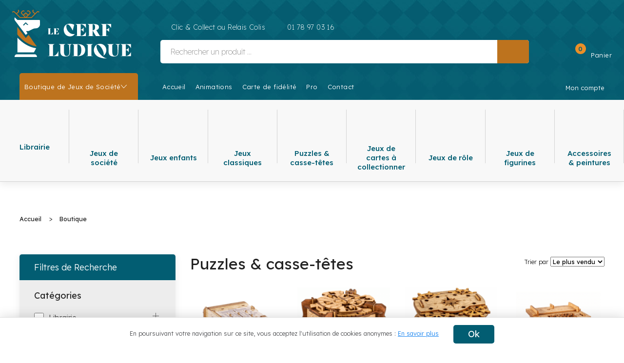

--- FILE ---
content_type: text/html; charset=UTF-8
request_url: https://www.lecerfludique.fr/produits/puzzles/?filter=tax_age&term=14
body_size: 19931
content:
<!doctype html>

<html lang="fr-FR" class="no-js">

	<head>

		<meta charset="UTF-8">



        <link href="https://www.lecerfludique.fr/wp-content/themes/lpb/img/favicon.ico" rel="shortcut icon">

        <link href="https://www.lecerfludique.fr/wp-content/themes/lpb/img/touch.png" rel="apple-touch-icon-precomposed">

		

		<meta http-equiv="X-UA-Compatible" content="IE=edge,chrome=1">

		<meta name="viewport" content="width=device-width, initial-scale=1.0">



		<link rel="preconnect" href="https://fonts.googleapis.com">

		<link rel="preconnect" href="https://fonts.gstatic.com" crossorigin>

		<link href="https://fonts.googleapis.com/css2?family=Lexend:wght@200;300;400;500;600&family=Open+Sans&display=swap" rel="stylesheet">



		<title>Puzzles &amp; casse-têtes &#8211; Le Cerf Ludique</title>
<meta name='robots' content='max-image-preview:large' />
<link rel='dns-prefetch' href='//cdn.jsdelivr.net' />
<style id='wp-img-auto-sizes-contain-inline-css' type='text/css'>
img:is([sizes=auto i],[sizes^="auto," i]){contain-intrinsic-size:3000px 1500px}
/*# sourceURL=wp-img-auto-sizes-contain-inline-css */
</style>
<link rel='stylesheet' media='print' onload="this.onload=null;this.removeAttribute('media');" id='wcmultishipping-checkout-pickup-points-block-css' href='https://www.lecerfludique.fr/wp-content/plugins/wc-multishipping/inc/woocommerce_block/style-index.css?ver=0.1.0' type='text/css' media='all' />
<link rel='stylesheet' media='print' onload="this.onload=null;this.removeAttribute('media');" id='wcmultishipping-blocks-integration-css' href='https://www.lecerfludique.fr/wp-content/plugins/wc-multishipping/inc/woocommerce_block/style-index.css?ver=0.1.0' type='text/css' media='all' />
<link rel='stylesheet' media='print' onload="this.onload=null;this.removeAttribute('media');" id='easy-facebook-likebox-custom-fonts-css' href='https://www.lecerfludique.fr/wp-content/plugins/easy-facebook-likebox/frontend/assets/css/esf-custom-fonts.css?ver=6.9' type='text/css' media='all' />
<link rel='stylesheet' media='print' onload="this.onload=null;this.removeAttribute('media');" id='easy-facebook-likebox-popup-styles-css' href='https://www.lecerfludique.fr/wp-content/plugins/easy-facebook-likebox/facebook/frontend/assets/css/esf-free-popup.css?ver=6.7.2' type='text/css' media='all' />
<link rel='stylesheet' media='print' onload="this.onload=null;this.removeAttribute('media');" id='easy-facebook-likebox-frontend-css' href='https://www.lecerfludique.fr/wp-content/plugins/easy-facebook-likebox/facebook/frontend/assets/css/easy-facebook-likebox-frontend.css?ver=6.7.2' type='text/css' media='all' />
<link rel='stylesheet' media='print' onload="this.onload=null;this.removeAttribute('media');" id='easy-facebook-likebox-customizer-style-css' href='https://www.lecerfludique.fr/wp-admin/admin-ajax.php?action=easy-facebook-likebox-customizer-style&#038;ver=6.7.2' type='text/css' media='all' />
<link rel='stylesheet' media='print' onload="this.onload=null;this.removeAttribute('media');" id='woocommerce-smallscreen-css' href='https://www.lecerfludique.fr/wp-content/plugins/woocommerce/assets/css/woocommerce-smallscreen.css?ver=10.4.3' type='text/css' media='only screen and (max-width: 768px)' />
<link rel='stylesheet' media='print' onload="this.onload=null;this.removeAttribute('media');" id='woocommerce-general-css' href='https://www.lecerfludique.fr/wp-content/plugins/woocommerce/assets/css/woocommerce.css?ver=10.4.3' type='text/css' media='all' />
<style id='woocommerce-inline-inline-css' type='text/css'>
.woocommerce form .form-row .required { visibility: visible; }
/*# sourceURL=woocommerce-inline-inline-css */
</style>
<link rel='stylesheet' media='print' onload="this.onload=null;this.removeAttribute('media');" id='woocommerce-pre-orders-main-css-css' href='https://www.lecerfludique.fr/wp-content/plugins/pre-orders-for-woocommerce/media/css/main.css?ver=2.3' type='text/css' media='all' />
<link rel='stylesheet' media='print' onload="this.onload=null;this.removeAttribute('media');" id='normalize-css' href='https://www.lecerfludique.fr/wp-content/themes/lpb/css/normalize.min.css?ver=1.0' type='text/css' media='all' />
<link rel='stylesheet' media='print' onload="this.onload=null;this.removeAttribute('media');" id='uikit-css' href='https://www.lecerfludique.fr/wp-content/themes/lpb/css/uikit.min.css?ver=3.3.7' type='text/css' media='all' />
<link rel='stylesheet' media='print' onload="this.onload=null;this.removeAttribute('media');" id='styles-css' href='https://www.lecerfludique.fr/wp-content/themes/lpb/css/main.css' type='text/css' media='all' />
<link rel='stylesheet' media='print' onload="this.onload=null;this.removeAttribute('media');" id='woocommerce-layout-custom-css' href='https://www.lecerfludique.fr/wp-content/themes/lpb/woocommerce/assets/css/woocommerce-layout.css' type='text/css' media='all' />
<link rel='stylesheet' media='print' onload="this.onload=null;this.removeAttribute('media');" id='esf-custom-fonts-css' href='https://www.lecerfludique.fr/wp-content/plugins/easy-facebook-likebox/frontend/assets/css/esf-custom-fonts.css?ver=6.9' type='text/css' media='all' />
<link rel='stylesheet' media='print' onload="this.onload=null;this.removeAttribute('media');" id='esf-insta-frontend-css' href='https://www.lecerfludique.fr/wp-content/plugins/easy-facebook-likebox//instagram/frontend/assets/css/esf-insta-frontend.css?ver=6.9' type='text/css' media='all' />
<link rel='stylesheet' media='print' onload="this.onload=null;this.removeAttribute('media');" id='esf-insta-customizer-style-css' href='https://www.lecerfludique.fr/wp-admin/admin-ajax.php?action=esf-insta-customizer-style&#038;ver=6.9' type='text/css' media='all' />
<script type="text/javascript" defer='defer' src="https://www.lecerfludique.fr/wp-content/themes/lpb/js/lib/respond.min.js?ver=1.0" id="respond-js"></script>
<script type="text/javascript" defer='defer' src="https://www.lecerfludique.fr/wp-content/themes/lpb/js/lib/modernizr-custom.min.js?ver=2.7.1" id="modernizr-js"></script>
<script type="text/javascript" defer='defer' src="https://cdn.jsdelivr.net/npm/@iconfu/svg-inject@1.2.3/dist/svg-inject.min.js?ver=2.1.3" id="svg-inject-js"></script>
<script type="text/javascript" src="https://www.lecerfludique.fr/wp-includes/js/jquery/jquery.min.js?ver=3.7.1" id="jquery-core-js"></script>
<script type="text/javascript" src="https://www.lecerfludique.fr/wp-includes/js/jquery/jquery-migrate.min.js?ver=3.4.1" id="jquery-migrate-js"></script>
<script type="text/javascript" src="https://www.lecerfludique.fr/wp-content/plugins/easy-facebook-likebox/facebook/frontend/assets/js/esf-free-popup.min.js?ver=6.7.2" id="easy-facebook-likebox-popup-script-js"></script>
<script type="text/javascript" id="easy-facebook-likebox-public-script-js-extra">
/* <![CDATA[ */
var public_ajax = {"ajax_url":"https://www.lecerfludique.fr/wp-admin/admin-ajax.php","efbl_is_fb_pro":""};
//# sourceURL=easy-facebook-likebox-public-script-js-extra
/* ]]> */
</script>
<script type="text/javascript" src="https://www.lecerfludique.fr/wp-content/plugins/easy-facebook-likebox/facebook/frontend/assets/js/public.js?ver=6.7.2" id="easy-facebook-likebox-public-script-js"></script>
<script type="text/javascript" src="https://www.lecerfludique.fr/wp-content/plugins/woocommerce/assets/js/jquery-blockui/jquery.blockUI.min.js?ver=2.7.0-wc.10.4.3" id="wc-jquery-blockui-js" defer="defer" data-wp-strategy="defer"></script>
<script type="text/javascript" id="wc-add-to-cart-js-extra">
/* <![CDATA[ */
var wc_add_to_cart_params = {"ajax_url":"/wp-admin/admin-ajax.php","wc_ajax_url":"/?wc-ajax=%%endpoint%%","i18n_view_cart":"Voir le panier","cart_url":"https://www.lecerfludique.fr/panier/","is_cart":"","cart_redirect_after_add":"no"};
//# sourceURL=wc-add-to-cart-js-extra
/* ]]> */
</script>
<script type="text/javascript" defer='defer' src="https://www.lecerfludique.fr/wp-content/themes/lpb/woocommerce/assets/js/frontend/add-to-cart.js?ver=10.4.3" id="wc-add-to-cart-js" defer="defer" data-wp-strategy="defer"></script>
<script type="text/javascript" src="https://www.lecerfludique.fr/wp-content/plugins/woocommerce/assets/js/js-cookie/js.cookie.min.js?ver=2.1.4-wc.10.4.3" id="wc-js-cookie-js" defer="defer" data-wp-strategy="defer"></script>
<script type="text/javascript" id="woocommerce-js-extra">
/* <![CDATA[ */
var woocommerce_params = {"ajax_url":"/wp-admin/admin-ajax.php","wc_ajax_url":"/?wc-ajax=%%endpoint%%","i18n_password_show":"Afficher le mot de passe","i18n_password_hide":"Masquer le mot de passe"};
//# sourceURL=woocommerce-js-extra
/* ]]> */
</script>
<script type="text/javascript" src="https://www.lecerfludique.fr/wp-content/plugins/woocommerce/assets/js/frontend/woocommerce.min.js?ver=10.4.3" id="woocommerce-js" defer="defer" data-wp-strategy="defer"></script>
<script type="text/javascript" id="WCPAY_ASSETS-js-extra">
/* <![CDATA[ */
var wcpayAssets = {"url":"https://www.lecerfludique.fr/wp-content/plugins/woocommerce-payments/dist/"};
//# sourceURL=WCPAY_ASSETS-js-extra
/* ]]> */
</script>
<script type="text/javascript" src="https://www.lecerfludique.fr/wp-content/plugins/easy-facebook-likebox/frontend/assets/js/imagesloaded.pkgd.min.js?ver=6.9" id="imagesloaded.pkgd.min-js"></script>
<script type="text/javascript" id="esf-insta-public-js-extra">
/* <![CDATA[ */
var esf_insta = {"ajax_url":"https://www.lecerfludique.fr/wp-admin/admin-ajax.php","version":"free","nonce":"24ffc7bceb"};
//# sourceURL=esf-insta-public-js-extra
/* ]]> */
</script>
<script type="text/javascript" src="https://www.lecerfludique.fr/wp-content/plugins/easy-facebook-likebox//instagram/frontend/assets/js/esf-insta-public.js?ver=1" id="esf-insta-public-js"></script>
<link rel="https://api.w.org/" href="https://www.lecerfludique.fr/wp-json/" /><link rel="alternate" title="JSON" type="application/json" href="https://www.lecerfludique.fr/wp-json/wp/v2/product_cat/209" /><meta name="ti-site-data" content="[base64]" /><link rel="shortcut icon" href="https://www.lecerfludique.fr/wp-content/themes/lpb/img/favicon.ico" />	<noscript><style>.woocommerce-product-gallery{ opacity: 1 !important; }</style></noscript>
	


	<link rel='stylesheet' media='print' onload="this.onload=null;this.removeAttribute('media');" id='wc-blocks-style-css' href='https://www.lecerfludique.fr/wp-content/plugins/woocommerce/assets/client/blocks/wc-blocks.css?ver=wc-10.4.3' type='text/css' media='all' />
<style id='global-styles-inline-css' type='text/css'>
:root{--wp--preset--aspect-ratio--square: 1;--wp--preset--aspect-ratio--4-3: 4/3;--wp--preset--aspect-ratio--3-4: 3/4;--wp--preset--aspect-ratio--3-2: 3/2;--wp--preset--aspect-ratio--2-3: 2/3;--wp--preset--aspect-ratio--16-9: 16/9;--wp--preset--aspect-ratio--9-16: 9/16;--wp--preset--color--black: #000000;--wp--preset--color--cyan-bluish-gray: #abb8c3;--wp--preset--color--white: #ffffff;--wp--preset--color--pale-pink: #f78da7;--wp--preset--color--vivid-red: #cf2e2e;--wp--preset--color--luminous-vivid-orange: #ff6900;--wp--preset--color--luminous-vivid-amber: #fcb900;--wp--preset--color--light-green-cyan: #7bdcb5;--wp--preset--color--vivid-green-cyan: #00d084;--wp--preset--color--pale-cyan-blue: #8ed1fc;--wp--preset--color--vivid-cyan-blue: #0693e3;--wp--preset--color--vivid-purple: #9b51e0;--wp--preset--gradient--vivid-cyan-blue-to-vivid-purple: linear-gradient(135deg,rgb(6,147,227) 0%,rgb(155,81,224) 100%);--wp--preset--gradient--light-green-cyan-to-vivid-green-cyan: linear-gradient(135deg,rgb(122,220,180) 0%,rgb(0,208,130) 100%);--wp--preset--gradient--luminous-vivid-amber-to-luminous-vivid-orange: linear-gradient(135deg,rgb(252,185,0) 0%,rgb(255,105,0) 100%);--wp--preset--gradient--luminous-vivid-orange-to-vivid-red: linear-gradient(135deg,rgb(255,105,0) 0%,rgb(207,46,46) 100%);--wp--preset--gradient--very-light-gray-to-cyan-bluish-gray: linear-gradient(135deg,rgb(238,238,238) 0%,rgb(169,184,195) 100%);--wp--preset--gradient--cool-to-warm-spectrum: linear-gradient(135deg,rgb(74,234,220) 0%,rgb(151,120,209) 20%,rgb(207,42,186) 40%,rgb(238,44,130) 60%,rgb(251,105,98) 80%,rgb(254,248,76) 100%);--wp--preset--gradient--blush-light-purple: linear-gradient(135deg,rgb(255,206,236) 0%,rgb(152,150,240) 100%);--wp--preset--gradient--blush-bordeaux: linear-gradient(135deg,rgb(254,205,165) 0%,rgb(254,45,45) 50%,rgb(107,0,62) 100%);--wp--preset--gradient--luminous-dusk: linear-gradient(135deg,rgb(255,203,112) 0%,rgb(199,81,192) 50%,rgb(65,88,208) 100%);--wp--preset--gradient--pale-ocean: linear-gradient(135deg,rgb(255,245,203) 0%,rgb(182,227,212) 50%,rgb(51,167,181) 100%);--wp--preset--gradient--electric-grass: linear-gradient(135deg,rgb(202,248,128) 0%,rgb(113,206,126) 100%);--wp--preset--gradient--midnight: linear-gradient(135deg,rgb(2,3,129) 0%,rgb(40,116,252) 100%);--wp--preset--font-size--small: 13px;--wp--preset--font-size--medium: 20px;--wp--preset--font-size--large: 36px;--wp--preset--font-size--x-large: 42px;--wp--preset--spacing--20: 0.44rem;--wp--preset--spacing--30: 0.67rem;--wp--preset--spacing--40: 1rem;--wp--preset--spacing--50: 1.5rem;--wp--preset--spacing--60: 2.25rem;--wp--preset--spacing--70: 3.38rem;--wp--preset--spacing--80: 5.06rem;--wp--preset--shadow--natural: 6px 6px 9px rgba(0, 0, 0, 0.2);--wp--preset--shadow--deep: 12px 12px 50px rgba(0, 0, 0, 0.4);--wp--preset--shadow--sharp: 6px 6px 0px rgba(0, 0, 0, 0.2);--wp--preset--shadow--outlined: 6px 6px 0px -3px rgb(255, 255, 255), 6px 6px rgb(0, 0, 0);--wp--preset--shadow--crisp: 6px 6px 0px rgb(0, 0, 0);}:where(.is-layout-flex){gap: 0.5em;}:where(.is-layout-grid){gap: 0.5em;}body .is-layout-flex{display: flex;}.is-layout-flex{flex-wrap: wrap;align-items: center;}.is-layout-flex > :is(*, div){margin: 0;}body .is-layout-grid{display: grid;}.is-layout-grid > :is(*, div){margin: 0;}:where(.wp-block-columns.is-layout-flex){gap: 2em;}:where(.wp-block-columns.is-layout-grid){gap: 2em;}:where(.wp-block-post-template.is-layout-flex){gap: 1.25em;}:where(.wp-block-post-template.is-layout-grid){gap: 1.25em;}.has-black-color{color: var(--wp--preset--color--black) !important;}.has-cyan-bluish-gray-color{color: var(--wp--preset--color--cyan-bluish-gray) !important;}.has-white-color{color: var(--wp--preset--color--white) !important;}.has-pale-pink-color{color: var(--wp--preset--color--pale-pink) !important;}.has-vivid-red-color{color: var(--wp--preset--color--vivid-red) !important;}.has-luminous-vivid-orange-color{color: var(--wp--preset--color--luminous-vivid-orange) !important;}.has-luminous-vivid-amber-color{color: var(--wp--preset--color--luminous-vivid-amber) !important;}.has-light-green-cyan-color{color: var(--wp--preset--color--light-green-cyan) !important;}.has-vivid-green-cyan-color{color: var(--wp--preset--color--vivid-green-cyan) !important;}.has-pale-cyan-blue-color{color: var(--wp--preset--color--pale-cyan-blue) !important;}.has-vivid-cyan-blue-color{color: var(--wp--preset--color--vivid-cyan-blue) !important;}.has-vivid-purple-color{color: var(--wp--preset--color--vivid-purple) !important;}.has-black-background-color{background-color: var(--wp--preset--color--black) !important;}.has-cyan-bluish-gray-background-color{background-color: var(--wp--preset--color--cyan-bluish-gray) !important;}.has-white-background-color{background-color: var(--wp--preset--color--white) !important;}.has-pale-pink-background-color{background-color: var(--wp--preset--color--pale-pink) !important;}.has-vivid-red-background-color{background-color: var(--wp--preset--color--vivid-red) !important;}.has-luminous-vivid-orange-background-color{background-color: var(--wp--preset--color--luminous-vivid-orange) !important;}.has-luminous-vivid-amber-background-color{background-color: var(--wp--preset--color--luminous-vivid-amber) !important;}.has-light-green-cyan-background-color{background-color: var(--wp--preset--color--light-green-cyan) !important;}.has-vivid-green-cyan-background-color{background-color: var(--wp--preset--color--vivid-green-cyan) !important;}.has-pale-cyan-blue-background-color{background-color: var(--wp--preset--color--pale-cyan-blue) !important;}.has-vivid-cyan-blue-background-color{background-color: var(--wp--preset--color--vivid-cyan-blue) !important;}.has-vivid-purple-background-color{background-color: var(--wp--preset--color--vivid-purple) !important;}.has-black-border-color{border-color: var(--wp--preset--color--black) !important;}.has-cyan-bluish-gray-border-color{border-color: var(--wp--preset--color--cyan-bluish-gray) !important;}.has-white-border-color{border-color: var(--wp--preset--color--white) !important;}.has-pale-pink-border-color{border-color: var(--wp--preset--color--pale-pink) !important;}.has-vivid-red-border-color{border-color: var(--wp--preset--color--vivid-red) !important;}.has-luminous-vivid-orange-border-color{border-color: var(--wp--preset--color--luminous-vivid-orange) !important;}.has-luminous-vivid-amber-border-color{border-color: var(--wp--preset--color--luminous-vivid-amber) !important;}.has-light-green-cyan-border-color{border-color: var(--wp--preset--color--light-green-cyan) !important;}.has-vivid-green-cyan-border-color{border-color: var(--wp--preset--color--vivid-green-cyan) !important;}.has-pale-cyan-blue-border-color{border-color: var(--wp--preset--color--pale-cyan-blue) !important;}.has-vivid-cyan-blue-border-color{border-color: var(--wp--preset--color--vivid-cyan-blue) !important;}.has-vivid-purple-border-color{border-color: var(--wp--preset--color--vivid-purple) !important;}.has-vivid-cyan-blue-to-vivid-purple-gradient-background{background: var(--wp--preset--gradient--vivid-cyan-blue-to-vivid-purple) !important;}.has-light-green-cyan-to-vivid-green-cyan-gradient-background{background: var(--wp--preset--gradient--light-green-cyan-to-vivid-green-cyan) !important;}.has-luminous-vivid-amber-to-luminous-vivid-orange-gradient-background{background: var(--wp--preset--gradient--luminous-vivid-amber-to-luminous-vivid-orange) !important;}.has-luminous-vivid-orange-to-vivid-red-gradient-background{background: var(--wp--preset--gradient--luminous-vivid-orange-to-vivid-red) !important;}.has-very-light-gray-to-cyan-bluish-gray-gradient-background{background: var(--wp--preset--gradient--very-light-gray-to-cyan-bluish-gray) !important;}.has-cool-to-warm-spectrum-gradient-background{background: var(--wp--preset--gradient--cool-to-warm-spectrum) !important;}.has-blush-light-purple-gradient-background{background: var(--wp--preset--gradient--blush-light-purple) !important;}.has-blush-bordeaux-gradient-background{background: var(--wp--preset--gradient--blush-bordeaux) !important;}.has-luminous-dusk-gradient-background{background: var(--wp--preset--gradient--luminous-dusk) !important;}.has-pale-ocean-gradient-background{background: var(--wp--preset--gradient--pale-ocean) !important;}.has-electric-grass-gradient-background{background: var(--wp--preset--gradient--electric-grass) !important;}.has-midnight-gradient-background{background: var(--wp--preset--gradient--midnight) !important;}.has-small-font-size{font-size: var(--wp--preset--font-size--small) !important;}.has-medium-font-size{font-size: var(--wp--preset--font-size--medium) !important;}.has-large-font-size{font-size: var(--wp--preset--font-size--large) !important;}.has-x-large-font-size{font-size: var(--wp--preset--font-size--x-large) !important;}
/*# sourceURL=global-styles-inline-css */
</style>
</head>

	<body class="archive tax-product_cat term-puzzles term-209 wp-theme-lpb theme-lpb woocommerce woocommerce-page woocommerce-no-js" uk-height-viewport="expand: true">

		<!-- header -->

		<header id="header" class="header uk-position-z-index" role="banner"> <!-- uk-position-top -->



			


				<!-- nav desktop -->

				<div id="desktop-menu" class="desktop-menu uk-box-shadow-medium">

					<div class="desktop-menu-container">



						<div class="desktop-menu-top uk-container uk-container-large">



							<!--<div class="uk-container uk-container-large">-->

							<div class="uk-grid">

								<div class="menu-logo uk-width-auto">

									<a href="https://www.lecerfludique.fr"><img src="https://www.lecerfludique.fr/wp-content/themes/lpb/img/logo.svg" alt="Logo Boutique de jeux de société à Rambouillet" class="logo-img" /></a>

								</div>

								<div class="menu-search uk-width-expand">

									<div class="menu-search-inner">

										<div class="menu-infos">

											<span class="livraison">

												<img class="icon-livraison" src="https://www.lecerfludique.fr/wp-content/themes/lpb/img/icon-livraison.svg" onload="SVGInject(this)" alt="Clic &amp; Collect ou Relais Colis" />

												Clic &amp; Collect ou Relais Colis
											</span>

											<span class="tel">

												<img class="icon-tel" src="https://www.lecerfludique.fr/wp-content/themes/lpb/img/icon-tel.svg" onload="SVGInject(this)" alt="01 78 97 03 16 " />

												01 78 97 03 16 
											</span>

											<span class="adresse">

												<img class="icon-map" src="https://www.lecerfludique.fr/wp-content/themes/lpb/img/icon-map.svg" onload="SVGInject(this)" alt=" 64 Rue du Général de Gaulle 78120 Rambouillet" />

												 64 Rue du Général de Gaulle 78120 Rambouillet
											</span>

										</div>

											<div class="search-form-header">

												
												<form class="search-form uk-search uk-overflow-hidden uk-border-rounded" action="https://www.lecerfludique.fr/produits/" role="search">

											        <input class="uk-search-input search-form-input" type="search" name="search" placeholder="Rechercher un produit ..." aria-label="Search" value="">

											        <button class="search-submit uk-search-button uk-search-button-right menu-search-icon uk-background-secondary">

											        	<img class="icon-search" src="https://www.lecerfludique.fr/wp-content/themes/lpb/img/icon-search.svg" onload="SVGInject(this)" alt="Rechercher" />

											        </button>

											    </form>

											</div>

										</div>


								</div>

								<div class="menu-links uk-flex uk-flex-column uk-position-relative">

									<div class="menu-social uk-text-right uk-position-top-right">

										<a href="https://discord.gg/QcaHHd9tZp"><img src="https://www.lecerfludique.fr/wp-content/themes/lpb/img/icon-discord.svg" onload="SVGInject(this)" alt="Discord Le Cerf Ludique" class="icon-discord" /></a>

										<a href="https://www.instagram.com/lecerfludique/"><img src="https://www.lecerfludique.fr/wp-content/themes/lpb/img/icon-insta.svg" onload="SVGInject(this)" alt="Instagram Le Cerf Ludique" class="icon-insta" /></a>

										<a href="https://www.facebook.com/LeCerfLudique/"><img src="https://www.lecerfludique.fr/wp-content/themes/lpb/img/icon-facebook.svg" onload="SVGInject(this)" alt="Facebook Le Cerf Ludique" class="icon-facebook" /></a>

									</div>

									<div class="menu-cart uk-text-right uk-position-bottom-right">

				    						<a href="https://www.lecerfludique.fr/panier/" class="menu-cart-link">
				        								<img src="https://www.lecerfludique.fr/wp-content/themes/lpb/img/icon-cart-header.svg" onload="SVGInject(this)" alt="Panier" class="icon-cart-header" />
				        								<span class="cart-count-container"><span class="cart-count">0</span></span>
				        								<span class="cart-title">Panier</span>
				    						</a>

				    						<div class="menu-cart-container" uk-dropdown="pos: bottom-right; animation: uk-animation-slide-top-small; animate-out: true; delay-hide: 300">

				    							<div class="widget_shopping_cart_content">

				        							

	<div class="woocommerce-mini-cart__empty-message uk-text-center">Votre panier est vide.</div>



				        						</div>

				    						</div>

									</div>

								</div>

							</div>

							<!--</div>-->

						</div>

						<div id="desktop-menu-nav" class="desktop-menu-nav">

							

							<nav class="desktop-menu-nav-main uk-navbar-container uk-navbar-transparent" role="navigation">

								<div class="uk-container uk-container-large uk-position-relative">

									<div class="uk-grid" uk-navbar>

										

										<div class="navbar-menu uk-flex-left">



											<ul class="uk-navbar-nav">



												<li class="menu-item menu-item-type-custom menu-item-object-custom menu-item-301"><a href="#">Boutique de Jeux de Société</a></li>
<li class="menu-item menu-item-type-post_type menu-item-object-page menu-item-home menu-item-145"><a href="https://www.lecerfludique.fr/">Accueil</a></li>
<li class="menu-item menu-item-type-custom menu-item-object-custom menu-item-has-children menu-item-3770003625629 uk-parent"><a href="https://www.lecerfludique.fr/animations/">Animations</a>
<div class='uk-navbar-dropdown'><ul class='uk-nav uk-navbar-dropdown-nav'>
	<li class="menu-item menu-item-type-post_type menu-item-object-page menu-item-313"><a href="https://www.lecerfludique.fr/animations/">Présentation</a></li>
	<li class="menu-item menu-item-type-custom menu-item-object-custom menu-item-9980201393907"><a href="https://www.lecerfludique.fr/planning-evenement/">Planning</a></li>
	<li class="menu-item menu-item-type-custom menu-item-object-custom menu-item-9980201394391"><a href="https://www.lecerfludique.fr/categorie-altered/">Altered</a></li>
	<li class="menu-item menu-item-type-custom menu-item-object-custom menu-item-9980201393908"><a href="https://www.lecerfludique.fr/categorie-lorcana/">Lorcana</a></li>
	<li class="menu-item menu-item-type-custom menu-item-object-custom menu-item-9980201393909"><a href="https://www.lecerfludique.fr/categorie-magic-the-gathering/">Magic The Gathering</a></li>
	<li class="menu-item menu-item-type-custom menu-item-object-custom menu-item-9980201531697"><a href="https://www.lecerfludique.fr/categorie-one-piece-tcg/">One Piece TCG</a></li>
	<li class="menu-item menu-item-type-custom menu-item-object-custom menu-item-9980201393910"><a href="https://www.lecerfludique.fr/categorie-pokemon/">Pokemon</a></li>
	<li class="menu-item menu-item-type-custom menu-item-object-custom menu-item-9980201532501"><a href="https://www.lecerfludique.fr/riftbound/">Riftbound (LoL TCG)</a></li>
	<li class="menu-item menu-item-type-custom menu-item-object-custom menu-item-9980201393911"><a href="https://www.lecerfludique.fr/categorie-stars-wars-unlimited/%20">Star Wars Unlimited</a></li>
</ul></div>
</li>
<li class="menu-item menu-item-type-post_type menu-item-object-page menu-item-312"><a href="https://www.lecerfludique.fr/carte-de-fidelite/">Carte de fidélité</a></li>
<li class="menu-item menu-item-type-post_type menu-item-object-page menu-item-311"><a href="https://www.lecerfludique.fr/pro/">Pro</a></li>
<li class="menu-item menu-item-type-post_type menu-item-object-page menu-item-310"><a href="https://www.lecerfludique.fr/contact/">Contact</a></li>



											</ul>



											<div class="menu-account uk-position-right uk-flex uk-flex-middle">

												<a href="https://www.lecerfludique.fr/mon-compte/" class="menu-account-link">

													<img src="https://www.lecerfludique.fr/wp-content/themes/lpb/img/icon-account.svg" onload="SVGInject(this)" alt="Mon compte" class="icon-account" />

													<span class="account-title">Mon compte</span>

												</a>

											</div>

											

										</div>



									</div>

								</div>

							</nav>



							<nav class="desktop-menu-nav-cat uk-navbar-container uk-background-default uk-border-bottom">

								<div class="uk-container uk-container-large">

										

										<div class="navbar-menu-cat">



											<ul class="uk-flex uk-position-static uk-margin-remove" role="navigation" uk-navbar>



												


											        <li class="menu-item librairie uk-position-static uk-flex-1 uk-text-center">



													    


											        	<a class="tax-item uk-flex uk-flex-center uk-flex-middle uk-padding uk-height-1-1 uk-position-relative" href="https://www.lecerfludique.fr/produits/librairie/">

											        		<div class="tax-item-inner">

													        	<div class="tax-icon uk-margin-small-bottom">

														        	<img src="" onload="SVGInject(this)" />

														        </div>

														        <div class="tax-title">

														        	Librairie
														        </div>

													        </div>

												        </a>

												        
												        	<div class="mega-menu uk-background-muted uk-border-top-bottom uk-box-shadow-medium uk-text-left">

													        	<div class="uk-container uk-container-large">

													        		<ul class="uk-grid uk-child-width-1-5@s">



																		


															            <li class="all-terms featured">



															            	<a class="all-terms-link submenu-tax-title uk-background-secondary uk-border-rounded uk-display-inline-block" href="https://www.lecerfludique.fr/produits/librairie/">Tous les Librairie</a>



																            


															            </li>



													        			<li class="tax_types_jeux"><div class="submenu-tax-title uk-background-primary uk-border-rounded uk-display-inline-block uk-text-white">Types de jeux</div><ul class="submenu-tax-terms"><li class="enfants"><a href="https://www.lecerfludique.fr/produits/librairie/?filter=tax_types_jeux&term=enfants">Enfants</a></li><li class="jeux-cooperatifs"><a href="https://www.lecerfludique.fr/produits/librairie/?filter=tax_types_jeux&term=jeux-cooperatifs">Jeux coopératifs</a></li><li class="livre"><a href="https://www.lecerfludique.fr/produits/librairie/?filter=tax_types_jeux&term=livre">Livre</a></li></ul></li><li class="tax_age"><div class="submenu-tax-title uk-background-primary uk-border-rounded uk-display-inline-block uk-text-white">Âge recommandé</div><ul class="submenu-tax-terms"><li class="1"><a href="https://www.lecerfludique.fr/produits/librairie/?filter=tax_age&term=1">1</a></li><li class="10"><a href="https://www.lecerfludique.fr/produits/librairie/?filter=tax_age&term=10">10</a></li></ul></li><li class="tax_nb_joueurs"><div class="submenu-tax-title uk-background-primary uk-border-rounded uk-display-inline-block uk-text-white">Nombre de joueurs</div><ul class="submenu-tax-terms"><li class="1"><a href="https://www.lecerfludique.fr/produits/librairie/?filter=tax_nb_joueurs&term=1">1</a></li></ul></li><li class="tax_duree tax_niveau_jeu"><div class="submenu-tax-title uk-background-primary uk-border-rounded uk-display-inline-block uk-text-white">Durée d'une partie</div><ul class="submenu-tax-terms"><li class="moins-de-30-minutes"><a href="https://www.lecerfludique.fr/produits/librairie/?filter=tax_duree&term=moins-de-30-minutes">Moins de 30 minutes</a></li></ul><div class="submenu-tax-title uk-background-primary uk-border-rounded uk-display-inline-block uk-text-white">Niveau de jeu</div><ul class="submenu-tax-terms"><li class="pour-tous"><a href="https://www.lecerfludique.fr/produits/librairie/?filter=tax_niveau_jeu&term=pour-tous">Pour tous</a></li></ul></li>


													        		</ul>

													        	</div>

												        	</div>

											        	


											        </li>



											    


											        <li class="menu-item jeux-de-societe uk-position-static uk-flex-1 uk-text-center">



													    


											        	<a class="tax-item uk-flex uk-flex-center uk-flex-middle uk-padding uk-height-1-1 uk-position-relative" href="https://www.lecerfludique.fr/produits/jeux-de-societe/">

											        		<div class="tax-item-inner">

													        	<div class="tax-icon uk-margin-small-bottom">

														        	<img src="https://www.lecerfludique.fr/wp-content/uploads/2023/03/jeux-societe.svg" onload="SVGInject(this)" />

														        </div>

														        <div class="tax-title">

														        	Jeux de société
														        </div>

													        </div>

												        </a>

												        
												        	<div class="mega-menu uk-background-muted uk-border-top-bottom uk-box-shadow-medium uk-text-left">

													        	<div class="uk-container uk-container-large">

													        		<ul class="uk-grid uk-child-width-1-5@s">



																		


															            <li class="all-terms featured">



															            	<a class="all-terms-link submenu-tax-title uk-background-secondary uk-border-rounded uk-display-inline-block" href="https://www.lecerfludique.fr/produits/jeux-de-societe/">Tous les Jeux de société</a>



																            
																	            																            	

															        			<div class="submenu-tax-title uk-background-primary uk-border-rounded uk-display-inline-block uk-text-white">Nos coups de coeur</div>

															        			<ul class="submenu-tax-terms">

															        				
															        					<li><a href="https://www.lecerfludique.fr/produits/jeux-de-societe/flamme-rouge/">FLAMME ROUGE</a></li>

															        				
															        					<li><a href="https://www.lecerfludique.fr/produits/jeux-de-societe/cartographers-a-roll-players-tale-jeu-de-plateau-vf/">Cartographers: A Roll player's Tale jeu de plateau VF</a></li>

															        				
															        					<li><a href="https://www.lecerfludique.fr/produits/jeux-de-societe/harmonies/">Harmonies</a></li>

															        				
															        					<li><a href="https://www.lecerfludique.fr/produits/jeux-de-societe/seti/">SETI</a></li>

															        				
															        					<li><a href="https://www.lecerfludique.fr/produits/jeux-de-societe/haiku/">Haiku</a></li>

															        				
															        			</ul>

															        			

																            


															            </li>



													        			<li class="tax_types_jeux"><div class="submenu-tax-title uk-background-primary uk-border-rounded uk-display-inline-block uk-text-white">Types de jeux</div><ul class="submenu-tax-terms"><li class="0500-pieces"><a href="https://www.lecerfludique.fr/produits/jeux-de-societe/?filter=tax_types_jeux&term=0500-pieces">500 pièces</a></li><li class="casse-tete"><a href="https://www.lecerfludique.fr/produits/jeux-de-societe/?filter=tax_types_jeux&term=casse-tete">Casse-tête</a></li><li class="escape-game-enquete"><a href="https://www.lecerfludique.fr/produits/jeux-de-societe/?filter=tax_types_jeux&term=escape-game-enquete">Escape game / enquête</a></li><li class="extension"><a href="https://www.lecerfludique.fr/produits/jeux-de-societe/?filter=tax_types_jeux&term=extension">Extension</a></li><li class="extensions"><a href="https://www.lecerfludique.fr/produits/jeux-de-societe/?filter=tax_types_jeux&term=extensions">Extensions</a></li><li class="jeux-ambiance"><a href="https://www.lecerfludique.fr/produits/jeux-de-societe/?filter=tax_types_jeux&term=jeux-ambiance">Jeux d'ambiance</a></li><li class="jeux-cartes"><a href="https://www.lecerfludique.fr/produits/jeux-de-societe/?filter=tax_types_jeux&term=jeux-cartes">Jeux de cartes</a></li><li class="jeux-classiques"><a href="https://www.lecerfludique.fr/produits/jeux-de-societe/?filter=tax_types_jeux&term=jeux-classiques">Jeux classiques</a></li><li class="jeux-cooperatif"><a href="https://www.lecerfludique.fr/produits/jeux-de-societe/?filter=tax_types_jeux&term=jeux-cooperatif">Jeux coopératifs</a></li><li class="jeux-cooperatifs"><a href="https://www.lecerfludique.fr/produits/jeux-de-societe/?filter=tax_types_jeux&term=jeux-cooperatifs">Jeux coopératifs</a></li><li class="jeux-dambiance"><a href="https://www.lecerfludique.fr/produits/jeux-de-societe/?filter=tax_types_jeux&term=jeux-dambiance">Jeux d’ambiance</a></li><li class="jeux-de-culture"><a href="https://www.lecerfludique.fr/produits/jeux-de-societe/?filter=tax_types_jeux&term=jeux-de-culture">Jeux de culture</a></li><li class="jeux-de-plateau"><a href="https://www.lecerfludique.fr/produits/jeux-de-societe/?filter=tax_types_jeux&term=jeux-de-plateau">Jeux de plateau</a></li><li class="jeux-des"><a href="https://www.lecerfludique.fr/produits/jeux-de-societe/?filter=tax_types_jeux&term=jeux-des">Jeux de dés</a></li><li class="jeux-duo"><a href="https://www.lecerfludique.fr/produits/jeux-de-societe/?filter=tax_types_jeux&term=jeux-duo">Jeux duo</a></li><li class="jeux-en-bois"><a href="https://www.lecerfludique.fr/produits/jeux-de-societe/?filter=tax_types_jeux&term=jeux-en-bois">Jeux en bois</a></li><li class="jeux-enfants"><a href="https://www.lecerfludique.fr/produits/jeux-de-societe/?filter=tax_types_jeux&term=jeux-enfants">Jeux enfants</a></li><li class="jeux-livre-bd"><a href="https://www.lecerfludique.fr/produits/jeux-de-societe/?filter=tax_types_jeux&term=jeux-livre-bd">Jeux Livre / BD</a></li><li class="jeux-plateau"><a href="https://www.lecerfludique.fr/produits/jeux-de-societe/?filter=tax_types_jeux&term=jeux-plateau">Jeux de plateau</a></li><li class="jeux-solo"><a href="https://www.lecerfludique.fr/produits/jeux-de-societe/?filter=tax_types_jeux&term=jeux-solo">Jeux solo</a></li></ul></li><li class="tax_age"><div class="submenu-tax-title uk-background-primary uk-border-rounded uk-display-inline-block uk-text-white">Âge recommandé</div><ul class="submenu-tax-terms"><li class="3"><a href="https://www.lecerfludique.fr/produits/jeux-de-societe/?filter=tax_age&term=3">3</a></li><li class="4"><a href="https://www.lecerfludique.fr/produits/jeux-de-societe/?filter=tax_age&term=4">4</a></li><li class="5"><a href="https://www.lecerfludique.fr/produits/jeux-de-societe/?filter=tax_age&term=5">5</a></li><li class="6"><a href="https://www.lecerfludique.fr/produits/jeux-de-societe/?filter=tax_age&term=6">6</a></li><li class="7"><a href="https://www.lecerfludique.fr/produits/jeux-de-societe/?filter=tax_age&term=7">7</a></li><li class="8"><a href="https://www.lecerfludique.fr/produits/jeux-de-societe/?filter=tax_age&term=8">8</a></li><li class="9"><a href="https://www.lecerfludique.fr/produits/jeux-de-societe/?filter=tax_age&term=9">9</a></li><li class="10"><a href="https://www.lecerfludique.fr/produits/jeux-de-societe/?filter=tax_age&term=10">10</a></li><li class="11"><a href="https://www.lecerfludique.fr/produits/jeux-de-societe/?filter=tax_age&term=11">11</a></li><li class="12"><a href="https://www.lecerfludique.fr/produits/jeux-de-societe/?filter=tax_age&term=12">12</a></li><li class="13"><a href="https://www.lecerfludique.fr/produits/jeux-de-societe/?filter=tax_age&term=13">13</a></li><li class="14"><a href="https://www.lecerfludique.fr/produits/jeux-de-societe/?filter=tax_age&term=14">14</a></li><li class="15"><a href="https://www.lecerfludique.fr/produits/jeux-de-societe/?filter=tax_age&term=15">15</a></li><li class="16"><a href="https://www.lecerfludique.fr/produits/jeux-de-societe/?filter=tax_age&term=16">16</a></li><li class="18"><a href="https://www.lecerfludique.fr/produits/jeux-de-societe/?filter=tax_age&term=18">18</a></li></ul></li><li class="tax_nb_joueurs"><div class="submenu-tax-title uk-background-primary uk-border-rounded uk-display-inline-block uk-text-white">Nombre de joueurs</div><ul class="submenu-tax-terms"><li class="1"><a href="https://www.lecerfludique.fr/produits/jeux-de-societe/?filter=tax_nb_joueurs&term=1">1</a></li><li class="2"><a href="https://www.lecerfludique.fr/produits/jeux-de-societe/?filter=tax_nb_joueurs&term=2">2</a></li><li class="3"><a href="https://www.lecerfludique.fr/produits/jeux-de-societe/?filter=tax_nb_joueurs&term=3">3</a></li><li class="4"><a href="https://www.lecerfludique.fr/produits/jeux-de-societe/?filter=tax_nb_joueurs&term=4">4</a></li><li class="5"><a href="https://www.lecerfludique.fr/produits/jeux-de-societe/?filter=tax_nb_joueurs&term=5">5</a></li><li class="8"><a href="https://www.lecerfludique.fr/produits/jeux-de-societe/?filter=tax_nb_joueurs&term=8">8</a></li></ul></li><li class="tax_duree tax_niveau_jeu"><div class="submenu-tax-title uk-background-primary uk-border-rounded uk-display-inline-block uk-text-white">Durée d'une partie</div><ul class="submenu-tax-terms"><li class="moins-de-30-minutes"><a href="https://www.lecerfludique.fr/produits/jeux-de-societe/?filter=tax_duree&term=moins-de-30-minutes">Moins de 30 minutes</a></li><li class="moins-dune-heure"><a href="https://www.lecerfludique.fr/produits/jeux-de-societe/?filter=tax_duree&term=moins-dune-heure">Moins d'une heure</a></li><li class="plus-dune-heure"><a href="https://www.lecerfludique.fr/produits/jeux-de-societe/?filter=tax_duree&term=plus-dune-heure">Plus d'une heure</a></li></ul><div class="submenu-tax-title uk-background-primary uk-border-rounded uk-display-inline-block uk-text-white">Niveau de jeu</div><ul class="submenu-tax-terms"><li class="inities"><a href="https://www.lecerfludique.fr/produits/jeux-de-societe/?filter=tax_niveau_jeu&term=inities">Initiés</a></li><li class="pour-tous"><a href="https://www.lecerfludique.fr/produits/jeux-de-societe/?filter=tax_niveau_jeu&term=pour-tous">Pour tous</a></li><li class="initie"><a href="https://www.lecerfludique.fr/produits/jeux-de-societe/?filter=tax_niveau_jeu&term=initie">Initié</a></li><li class="expert"><a href="https://www.lecerfludique.fr/produits/jeux-de-societe/?filter=tax_niveau_jeu&term=expert">Expert</a></li></ul></li>


													        		</ul>

													        	</div>

												        	</div>

											        	


											        </li>



											    


											        <li class="menu-item jeux-enfants uk-position-static uk-flex-1 uk-text-center">



													    


											        	<a class="tax-item uk-flex uk-flex-center uk-flex-middle uk-padding uk-height-1-1 uk-position-relative" href="https://www.lecerfludique.fr/produits/jeux-enfants/">

											        		<div class="tax-item-inner">

													        	<div class="tax-icon uk-margin-small-bottom">

														        	<img src="https://www.lecerfludique.fr/wp-content/uploads/2023/03/jeux-enfants.svg" onload="SVGInject(this)" />

														        </div>

														        <div class="tax-title">

														        	Jeux enfants
														        </div>

													        </div>

												        </a>

												        
												        	<div class="mega-menu uk-background-muted uk-border-top-bottom uk-box-shadow-medium uk-text-left">

													        	<div class="uk-container uk-container-large">

													        		<ul class="uk-grid uk-child-width-1-5@s">



																		


															            <li class="all-terms featured">



															            	<a class="all-terms-link submenu-tax-title uk-background-secondary uk-border-rounded uk-display-inline-block" href="https://www.lecerfludique.fr/produits/jeux-enfants/">Tous les Jeux enfants</a>



																            
																	            																            	

															        			<div class="submenu-tax-title uk-background-primary uk-border-rounded uk-display-inline-block uk-text-white">Nos coups de coeur</div>

															        			<ul class="submenu-tax-terms">

															        				
															        					<li><a href="https://www.lecerfludique.fr/produits/jeux-enfants/la-soupe-des-ecureuils/">La Soupe des Écureuils</a></li>

															        				
															        			</ul>

															        			

																            


															            </li>



													        			<li class="tax_types_jeux"><div class="submenu-tax-title uk-background-primary uk-border-rounded uk-display-inline-block uk-text-white">Types de jeux</div><ul class="submenu-tax-terms"><li class="casse-tete"><a href="https://www.lecerfludique.fr/produits/jeux-enfants/?filter=tax_types_jeux&term=casse-tete">Casse-tête</a></li><li class="escape-game-enquete"><a href="https://www.lecerfludique.fr/produits/jeux-enfants/?filter=tax_types_jeux&term=escape-game-enquete">Escape game / enquête</a></li><li class="jeux-cartes"><a href="https://www.lecerfludique.fr/produits/jeux-enfants/?filter=tax_types_jeux&term=jeux-cartes">Jeux de cartes</a></li><li class="jeux-cooperatifs"><a href="https://www.lecerfludique.fr/produits/jeux-enfants/?filter=tax_types_jeux&term=jeux-cooperatifs">Jeux coopératifs</a></li><li class="jeux-dambiance"><a href="https://www.lecerfludique.fr/produits/jeux-enfants/?filter=tax_types_jeux&term=jeux-dambiance">Jeux d’ambiance</a></li><li class="jeux-de-plateau"><a href="https://www.lecerfludique.fr/produits/jeux-enfants/?filter=tax_types_jeux&term=jeux-de-plateau">Jeux de plateau</a></li><li class="jeux-duo"><a href="https://www.lecerfludique.fr/produits/jeux-enfants/?filter=tax_types_jeux&term=jeux-duo">Jeux duo</a></li><li class="jeux-en-bois"><a href="https://www.lecerfludique.fr/produits/jeux-enfants/?filter=tax_types_jeux&term=jeux-en-bois">Jeux en bois</a></li><li class="jeux-plateau"><a href="https://www.lecerfludique.fr/produits/jeux-enfants/?filter=tax_types_jeux&term=jeux-plateau">Jeux de plateau</a></li><li class="jeux-solo"><a href="https://www.lecerfludique.fr/produits/jeux-enfants/?filter=tax_types_jeux&term=jeux-solo">Jeux solo</a></li><li class="puzzle-enfant"><a href="https://www.lecerfludique.fr/produits/jeux-enfants/?filter=tax_types_jeux&term=puzzle-enfant">Puzzle enfant</a></li></ul></li><li class="tax_age"><div class="submenu-tax-title uk-background-primary uk-border-rounded uk-display-inline-block uk-text-white">Âge recommandé</div><ul class="submenu-tax-terms"><li class="1"><a href="https://www.lecerfludique.fr/produits/jeux-enfants/?filter=tax_age&term=1">1</a></li><li class="2"><a href="https://www.lecerfludique.fr/produits/jeux-enfants/?filter=tax_age&term=2">2</a></li><li class="3"><a href="https://www.lecerfludique.fr/produits/jeux-enfants/?filter=tax_age&term=3">3</a></li><li class="4"><a href="https://www.lecerfludique.fr/produits/jeux-enfants/?filter=tax_age&term=4">4</a></li><li class="5"><a href="https://www.lecerfludique.fr/produits/jeux-enfants/?filter=tax_age&term=5">5</a></li><li class="6"><a href="https://www.lecerfludique.fr/produits/jeux-enfants/?filter=tax_age&term=6">6</a></li><li class="7"><a href="https://www.lecerfludique.fr/produits/jeux-enfants/?filter=tax_age&term=7">7</a></li><li class="8"><a href="https://www.lecerfludique.fr/produits/jeux-enfants/?filter=tax_age&term=8">8</a></li></ul></li><li class="tax_nb_joueurs"><div class="submenu-tax-title uk-background-primary uk-border-rounded uk-display-inline-block uk-text-white">Nombre de joueurs</div><ul class="submenu-tax-terms"><li class="1"><a href="https://www.lecerfludique.fr/produits/jeux-enfants/?filter=tax_nb_joueurs&term=1">1</a></li><li class="2"><a href="https://www.lecerfludique.fr/produits/jeux-enfants/?filter=tax_nb_joueurs&term=2">2</a></li><li class="3"><a href="https://www.lecerfludique.fr/produits/jeux-enfants/?filter=tax_nb_joueurs&term=3">3</a></li></ul></li><li class="tax_duree tax_niveau_jeu"><div class="submenu-tax-title uk-background-primary uk-border-rounded uk-display-inline-block uk-text-white">Durée d'une partie</div><ul class="submenu-tax-terms"><li class="moins-de-30-minutes"><a href="https://www.lecerfludique.fr/produits/jeux-enfants/?filter=tax_duree&term=moins-de-30-minutes">Moins de 30 minutes</a></li><li class="moins-dune-heure"><a href="https://www.lecerfludique.fr/produits/jeux-enfants/?filter=tax_duree&term=moins-dune-heure">Moins d'une heure</a></li></ul><div class="submenu-tax-title uk-background-primary uk-border-rounded uk-display-inline-block uk-text-white">Niveau de jeu</div><ul class="submenu-tax-terms"><li class="pour-tous"><a href="https://www.lecerfludique.fr/produits/jeux-enfants/?filter=tax_niveau_jeu&term=pour-tous">Pour tous</a></li><li class="initie"><a href="https://www.lecerfludique.fr/produits/jeux-enfants/?filter=tax_niveau_jeu&term=initie">Initié</a></li></ul></li>


													        		</ul>

													        	</div>

												        	</div>

											        	


											        </li>



											    


											        <li class="menu-item jeux-classiques uk-position-static uk-flex-1 uk-text-center">



													    


											        	<a class="tax-item uk-flex uk-flex-center uk-flex-middle uk-padding uk-height-1-1 uk-position-relative" href="https://www.lecerfludique.fr/produits/jeux-classiques/">

											        		<div class="tax-item-inner">

													        	<div class="tax-icon uk-margin-small-bottom">

														        	<img src="https://www.lecerfludique.fr/wp-content/uploads/2023/03/jeux-classiques.svg" onload="SVGInject(this)" />

														        </div>

														        <div class="tax-title">

														        	Jeux classiques
														        </div>

													        </div>

												        </a>

												        
												        	<div class="mega-menu uk-background-muted uk-border-top-bottom uk-box-shadow-medium uk-text-left">

													        	<div class="uk-container uk-container-large">

													        		<ul class="uk-grid uk-child-width-1-5@s">



																		


															            <li class="all-terms featured">



															            	<a class="all-terms-link submenu-tax-title uk-background-secondary uk-border-rounded uk-display-inline-block" href="https://www.lecerfludique.fr/produits/jeux-classiques/">Tous les Jeux classiques</a>



																            


															            </li>



													        			<li class="tax_types_jeux"><div class="submenu-tax-title uk-background-primary uk-border-rounded uk-display-inline-block uk-text-white">Types de jeux</div><ul class="submenu-tax-terms"><li class="des"><a href="https://www.lecerfludique.fr/produits/jeux-classiques/?filter=tax_types_jeux&term=des">Dés</a></li><li class="dominos"><a href="https://www.lecerfludique.fr/produits/jeux-classiques/?filter=tax_types_jeux&term=dominos">Dominos</a></li><li class="echecs"><a href="https://www.lecerfludique.fr/produits/jeux-classiques/?filter=tax_types_jeux&term=echecs">Echecs</a></li><li class="jeux-bois"><a href="https://www.lecerfludique.fr/produits/jeux-classiques/?filter=tax_types_jeux&term=jeux-bois">Jeux en bois</a></li><li class="jeux-cartes"><a href="https://www.lecerfludique.fr/produits/jeux-classiques/?filter=tax_types_jeux&term=jeux-cartes">Jeux de cartes</a></li><li class="jeux-de-plateau"><a href="https://www.lecerfludique.fr/produits/jeux-classiques/?filter=tax_types_jeux&term=jeux-de-plateau">Jeux de plateau</a></li><li class="jeux-en-bois"><a href="https://www.lecerfludique.fr/produits/jeux-classiques/?filter=tax_types_jeux&term=jeux-en-bois">Jeux en bois</a></li><li class="jeux-plateau"><a href="https://www.lecerfludique.fr/produits/jeux-classiques/?filter=tax_types_jeux&term=jeux-plateau">Jeux de plateau</a></li><li class="jeux-solo"><a href="https://www.lecerfludique.fr/produits/jeux-classiques/?filter=tax_types_jeux&term=jeux-solo">Jeux solo</a></li><li class="magie"><a href="https://www.lecerfludique.fr/produits/jeux-classiques/?filter=tax_types_jeux&term=magie">Magie</a></li><li class="pierre-de-go"><a href="https://www.lecerfludique.fr/produits/jeux-classiques/?filter=tax_types_jeux&term=pierre-de-go">Pierre de Go</a></li><li class="poker"><a href="https://www.lecerfludique.fr/produits/jeux-classiques/?filter=tax_types_jeux&term=poker">Poker</a></li></ul></li><li class="tax_age"><div class="submenu-tax-title uk-background-primary uk-border-rounded uk-display-inline-block uk-text-white">Âge recommandé</div><ul class="submenu-tax-terms"><li class="3"><a href="https://www.lecerfludique.fr/produits/jeux-classiques/?filter=tax_age&term=3">3</a></li><li class="4"><a href="https://www.lecerfludique.fr/produits/jeux-classiques/?filter=tax_age&term=4">4</a></li><li class="5"><a href="https://www.lecerfludique.fr/produits/jeux-classiques/?filter=tax_age&term=5">5</a></li><li class="6"><a href="https://www.lecerfludique.fr/produits/jeux-classiques/?filter=tax_age&term=6">6</a></li><li class="7"><a href="https://www.lecerfludique.fr/produits/jeux-classiques/?filter=tax_age&term=7">7</a></li><li class="8"><a href="https://www.lecerfludique.fr/produits/jeux-classiques/?filter=tax_age&term=8">8</a></li><li class="10"><a href="https://www.lecerfludique.fr/produits/jeux-classiques/?filter=tax_age&term=10">10</a></li><li class="12"><a href="https://www.lecerfludique.fr/produits/jeux-classiques/?filter=tax_age&term=12">12</a></li><li class="14"><a href="https://www.lecerfludique.fr/produits/jeux-classiques/?filter=tax_age&term=14">14</a></li></ul></li><li class="tax_nb_joueurs"><div class="submenu-tax-title uk-background-primary uk-border-rounded uk-display-inline-block uk-text-white">Nombre de joueurs</div><ul class="submenu-tax-terms"><li class="1"><a href="https://www.lecerfludique.fr/produits/jeux-classiques/?filter=tax_nb_joueurs&term=1">1</a></li><li class="2"><a href="https://www.lecerfludique.fr/produits/jeux-classiques/?filter=tax_nb_joueurs&term=2">2</a></li><li class="3"><a href="https://www.lecerfludique.fr/produits/jeux-classiques/?filter=tax_nb_joueurs&term=3">3</a></li></ul></li><li class="tax_duree tax_niveau_jeu"><div class="submenu-tax-title uk-background-primary uk-border-rounded uk-display-inline-block uk-text-white">Durée d'une partie</div><ul class="submenu-tax-terms"><li class="moins-de-30-minutes"><a href="https://www.lecerfludique.fr/produits/jeux-classiques/?filter=tax_duree&term=moins-de-30-minutes">Moins de 30 minutes</a></li><li class="moins-dune-heure"><a href="https://www.lecerfludique.fr/produits/jeux-classiques/?filter=tax_duree&term=moins-dune-heure">Moins d'une heure</a></li><li class="plus-dune-heure"><a href="https://www.lecerfludique.fr/produits/jeux-classiques/?filter=tax_duree&term=plus-dune-heure">Plus d'une heure</a></li></ul><div class="submenu-tax-title uk-background-primary uk-border-rounded uk-display-inline-block uk-text-white">Niveau de jeu</div><ul class="submenu-tax-terms"><li class="pour-tous"><a href="https://www.lecerfludique.fr/produits/jeux-classiques/?filter=tax_niveau_jeu&term=pour-tous">Pour tous</a></li></ul></li>


													        		</ul>

													        	</div>

												        	</div>

											        	


											        </li>



											    


											        <li class="menu-item puzzles uk-position-static uk-flex-1 uk-text-center">



													    


											        	<a class="tax-item uk-flex uk-flex-center uk-flex-middle uk-padding uk-height-1-1 uk-position-relative" href="https://www.lecerfludique.fr/produits/puzzles/">

											        		<div class="tax-item-inner">

													        	<div class="tax-icon uk-margin-small-bottom">

														        	<img src="https://www.lecerfludique.fr/wp-content/uploads/2023/06/icon-puzzle.svg" onload="SVGInject(this)" />

														        </div>

														        <div class="tax-title">

														        	Puzzles &amp; casse-têtes
														        </div>

													        </div>

												        </a>

												        
												        	<div class="mega-menu uk-background-muted uk-border-top-bottom uk-box-shadow-medium uk-text-left">

													        	<div class="uk-container uk-container-large">

													        		<ul class="uk-grid uk-child-width-1-5@s">



																		


															            <li class="all-terms featured">



															            	<a class="all-terms-link submenu-tax-title uk-background-secondary uk-border-rounded uk-display-inline-block" href="https://www.lecerfludique.fr/produits/puzzles/">Tous les Puzzles &amp; casse-têtes</a>



																            


															            </li>



													        			<li class="tax_types_jeux"><div class="submenu-tax-title uk-background-primary uk-border-rounded uk-display-inline-block uk-text-white">Types de jeux</div><ul class="submenu-tax-terms"><li class="0350-pieces"><a href="https://www.lecerfludique.fr/produits/puzzles/?filter=tax_types_jeux&term=0350-pieces">350 pièces</a></li><li class="0500-pieces"><a href="https://www.lecerfludique.fr/produits/puzzles/?filter=tax_types_jeux&term=0500-pieces">500 pièces</a></li><li class="0moins-de-500-pieces"><a href="https://www.lecerfludique.fr/produits/puzzles/?filter=tax_types_jeux&term=0moins-de-500-pieces">Moins de 500 pièces</a></li><li class="1000-pieces"><a href="https://www.lecerfludique.fr/produits/puzzles/?filter=tax_types_jeux&term=1000-pieces">1000 pièces</a></li><li class="1500-pieces"><a href="https://www.lecerfludique.fr/produits/puzzles/?filter=tax_types_jeux&term=1500-pieces">1500 pièces</a></li><li class="2000-pieces"><a href="https://www.lecerfludique.fr/produits/puzzles/?filter=tax_types_jeux&term=2000-pieces">2000 pièces</a></li><li class="5000-pieces"><a href="https://www.lecerfludique.fr/produits/puzzles/?filter=tax_types_jeux&term=5000-pieces">5000 pièces</a></li><li class="accessoire"><a href="https://www.lecerfludique.fr/produits/puzzles/?filter=tax_types_jeux&term=accessoire">Accessoire</a></li><li class="casse-tete"><a href="https://www.lecerfludique.fr/produits/puzzles/?filter=tax_types_jeux&term=casse-tete">Casse-tête</a></li><li class="casse-tetes"><a href="https://www.lecerfludique.fr/produits/puzzles/?filter=tax_types_jeux&term=casse-tetes">Casse-têtes</a></li><li class="enfants"><a href="https://www.lecerfludique.fr/produits/puzzles/?filter=tax_types_jeux&term=enfants">Enfants</a></li><li class="jeux-duo"><a href="https://www.lecerfludique.fr/produits/puzzles/?filter=tax_types_jeux&term=jeux-duo">Jeux duo</a></li><li class="jeux-solo"><a href="https://www.lecerfludique.fr/produits/puzzles/?filter=tax_types_jeux&term=jeux-solo">Jeux solo</a></li><li class="maquette-booknook"><a href="https://www.lecerfludique.fr/produits/puzzles/?filter=tax_types_jeux&term=maquette-booknook">Maquette/Booknook</a></li><li class="puzzle-bois"><a href="https://www.lecerfludique.fr/produits/puzzles/?filter=tax_types_jeux&term=puzzle-bois">Puzzle bois</a></li><li class="puzzle-enfant"><a href="https://www.lecerfludique.fr/produits/puzzles/?filter=tax_types_jeux&term=puzzle-enfant">Puzzle enfant</a></li></ul></li><li class="tax_age"><div class="submenu-tax-title uk-background-primary uk-border-rounded uk-display-inline-block uk-text-white">Âge recommandé</div><ul class="submenu-tax-terms"><li class="2"><a href="https://www.lecerfludique.fr/produits/puzzles/?filter=tax_age&term=2">2</a></li><li class="3"><a href="https://www.lecerfludique.fr/produits/puzzles/?filter=tax_age&term=3">3</a></li><li class="4"><a href="https://www.lecerfludique.fr/produits/puzzles/?filter=tax_age&term=4">4</a></li><li class="5"><a href="https://www.lecerfludique.fr/produits/puzzles/?filter=tax_age&term=5">5</a></li><li class="6"><a href="https://www.lecerfludique.fr/produits/puzzles/?filter=tax_age&term=6">6</a></li><li class="7"><a href="https://www.lecerfludique.fr/produits/puzzles/?filter=tax_age&term=7">7</a></li><li class="8"><a href="https://www.lecerfludique.fr/produits/puzzles/?filter=tax_age&term=8">8</a></li><li class="10"><a href="https://www.lecerfludique.fr/produits/puzzles/?filter=tax_age&term=10">10</a></li><li class="12"><a href="https://www.lecerfludique.fr/produits/puzzles/?filter=tax_age&term=12">12</a></li><li class="14"><a href="https://www.lecerfludique.fr/produits/puzzles/?filter=tax_age&term=14">14</a></li></ul></li><li class="tax_nb_joueurs"><div class="submenu-tax-title uk-background-primary uk-border-rounded uk-display-inline-block uk-text-white">Nombre de joueurs</div><ul class="submenu-tax-terms"><li class="1"><a href="https://www.lecerfludique.fr/produits/puzzles/?filter=tax_nb_joueurs&term=1">1</a></li><li class="2"><a href="https://www.lecerfludique.fr/produits/puzzles/?filter=tax_nb_joueurs&term=2">2</a></li></ul></li><li class="tax_duree tax_niveau_jeu"><div class="submenu-tax-title uk-background-primary uk-border-rounded uk-display-inline-block uk-text-white">Durée d'une partie</div><ul class="submenu-tax-terms"><li class="moins-de-30-minutes"><a href="https://www.lecerfludique.fr/produits/puzzles/?filter=tax_duree&term=moins-de-30-minutes">Moins de 30 minutes</a></li><li class="moins-dune-heure"><a href="https://www.lecerfludique.fr/produits/puzzles/?filter=tax_duree&term=moins-dune-heure">Moins d'une heure</a></li><li class="plus-dune-heure"><a href="https://www.lecerfludique.fr/produits/puzzles/?filter=tax_duree&term=plus-dune-heure">Plus d'une heure</a></li></ul><div class="submenu-tax-title uk-background-primary uk-border-rounded uk-display-inline-block uk-text-white">Niveau de jeu</div><ul class="submenu-tax-terms"><li class="pour-tous"><a href="https://www.lecerfludique.fr/produits/puzzles/?filter=tax_niveau_jeu&term=pour-tous">Pour tous</a></li></ul></li>


													        		</ul>

													        	</div>

												        	</div>

											        	


											        </li>



											    


											        <li class="menu-item jeux-de-cartes-a-collectionner uk-position-static uk-flex-1 uk-text-center">



													    


											        	<a class="tax-item uk-flex uk-flex-center uk-flex-middle uk-padding uk-height-1-1 uk-position-relative" href="https://www.lecerfludique.fr/produits/jeux-de-cartes-a-collectionner/">

											        		<div class="tax-item-inner">

													        	<div class="tax-icon uk-margin-small-bottom">

														        	<img src="https://www.lecerfludique.fr/wp-content/uploads/2023/06/jeux-cartes.svg" onload="SVGInject(this)" />

														        </div>

														        <div class="tax-title">

														        	Jeux de cartes à collectionner
														        </div>

													        </div>

												        </a>

												        
												        	<div class="mega-menu uk-background-muted uk-border-top-bottom uk-box-shadow-medium uk-text-left">

													        	<div class="uk-container uk-container-large">

													        		<ul class="uk-grid uk-child-width-1-5@s">



																		


															            <li class="all-terms featured">



															            	<a class="all-terms-link submenu-tax-title uk-background-secondary uk-border-rounded uk-display-inline-block" href="https://www.lecerfludique.fr/produits/jeux-de-cartes-a-collectionner/">Tous les Jeux de cartes à collectionner</a>



																            


															            </li>



													        			<li class="tax_types_jeux"><div class="submenu-tax-title uk-background-primary uk-border-rounded uk-display-inline-block uk-text-white">Types de jeux</div><ul class="submenu-tax-terms"><li class="accessoires"><a href="https://www.lecerfludique.fr/produits/jeux-de-cartes-a-collectionner/?filter=tax_types_jeux&term=accessoires">Accessoires</a></li><li class="altered"><a href="https://www.lecerfludique.fr/produits/jeux-de-cartes-a-collectionner/?filter=tax_types_jeux&term=altered">Altered</a></li><li class="chronica-universalis"><a href="https://www.lecerfludique.fr/produits/jeux-de-cartes-a-collectionner/?filter=tax_types_jeux&term=chronica-universalis">Chronica Universalis</a></li><li class="lorcana"><a href="https://www.lecerfludique.fr/produits/jeux-de-cartes-a-collectionner/?filter=tax_types_jeux&term=lorcana">Lorcana</a></li><li class="magic-the-gathering"><a href="https://www.lecerfludique.fr/produits/jeux-de-cartes-a-collectionner/?filter=tax_types_jeux&term=magic-the-gathering">Magic the Gathering</a></li><li class="one-piece"><a href="https://www.lecerfludique.fr/produits/jeux-de-cartes-a-collectionner/?filter=tax_types_jeux&term=one-piece">One Piece</a></li><li class="pokemon"><a href="https://www.lecerfludique.fr/produits/jeux-de-cartes-a-collectionner/?filter=tax_types_jeux&term=pokemon">Pokémon</a></li><li class="protege-cartes"><a href="https://www.lecerfludique.fr/produits/jeux-de-cartes-a-collectionner/?filter=tax_types_jeux&term=protege-cartes">Protège-cartes</a></li><li class="star-wars-unlimited"><a href="https://www.lecerfludique.fr/produits/jeux-de-cartes-a-collectionner/?filter=tax_types_jeux&term=star-wars-unlimited">Star Wars Unlimited</a></li><li class="yu-gi-oh"><a href="https://www.lecerfludique.fr/produits/jeux-de-cartes-a-collectionner/?filter=tax_types_jeux&term=yu-gi-oh">Yu-Gi-Oh</a></li></ul></li><li class="tax_age"><div class="submenu-tax-title uk-background-primary uk-border-rounded uk-display-inline-block uk-text-white">Âge recommandé</div><ul class="submenu-tax-terms"><li class="7"><a href="https://www.lecerfludique.fr/produits/jeux-de-cartes-a-collectionner/?filter=tax_age&term=7">7</a></li><li class="8"><a href="https://www.lecerfludique.fr/produits/jeux-de-cartes-a-collectionner/?filter=tax_age&term=8">8</a></li><li class="10"><a href="https://www.lecerfludique.fr/produits/jeux-de-cartes-a-collectionner/?filter=tax_age&term=10">10</a></li><li class="12"><a href="https://www.lecerfludique.fr/produits/jeux-de-cartes-a-collectionner/?filter=tax_age&term=12">12</a></li></ul></li><li class="tax_nb_joueurs"><div class="submenu-tax-title uk-background-primary uk-border-rounded uk-display-inline-block uk-text-white">Nombre de joueurs</div><ul class="submenu-tax-terms"><li class="2"><a href="https://www.lecerfludique.fr/produits/jeux-de-cartes-a-collectionner/?filter=tax_nb_joueurs&term=2">2</a></li></ul></li><li class="tax_duree tax_niveau_jeu"><div class="submenu-tax-title uk-background-primary uk-border-rounded uk-display-inline-block uk-text-white">Durée d'une partie</div><ul class="submenu-tax-terms"><li class="moins-dune-heure"><a href="https://www.lecerfludique.fr/produits/jeux-de-cartes-a-collectionner/?filter=tax_duree&term=moins-dune-heure">Moins d'une heure</a></li></ul><div class="submenu-tax-title uk-background-primary uk-border-rounded uk-display-inline-block uk-text-white">Niveau de jeu</div><ul class="submenu-tax-terms"><li class="pour-tous"><a href="https://www.lecerfludique.fr/produits/jeux-de-cartes-a-collectionner/?filter=tax_niveau_jeu&term=pour-tous">Pour tous</a></li><li class="initie"><a href="https://www.lecerfludique.fr/produits/jeux-de-cartes-a-collectionner/?filter=tax_niveau_jeu&term=initie">Initié</a></li></ul></li>


													        		</ul>

													        	</div>

												        	</div>

											        	


											        </li>



											    


											        <li class="menu-item jeux-de-role uk-position-static uk-flex-1 uk-text-center">



													    


											        	<a class="tax-item uk-flex uk-flex-center uk-flex-middle uk-padding uk-height-1-1 uk-position-relative" href="https://www.lecerfludique.fr/produits/jeux-de-role/">

											        		<div class="tax-item-inner">

													        	<div class="tax-icon uk-margin-small-bottom">

														        	<img src="https://www.lecerfludique.fr/wp-content/uploads/2023/03/jeux-role.svg" onload="SVGInject(this)" />

														        </div>

														        <div class="tax-title">

														        	Jeux de rôle
														        </div>

													        </div>

												        </a>

												        
												        	<div class="mega-menu uk-background-muted uk-border-top-bottom uk-box-shadow-medium uk-text-left">

													        	<div class="uk-container uk-container-large">

													        		<ul class="uk-grid uk-child-width-1-5@s">



																		


															            <li class="all-terms featured">



															            	<a class="all-terms-link submenu-tax-title uk-background-secondary uk-border-rounded uk-display-inline-block" href="https://www.lecerfludique.fr/produits/jeux-de-role/">Tous les Jeux de rôle</a>



																            


															            </li>



													        			<li class="tax_types_jeux"><div class="submenu-tax-title uk-background-primary uk-border-rounded uk-display-inline-block uk-text-white">Types de jeux</div><ul class="submenu-tax-terms"><li class="alice-is-missing"><a href="https://www.lecerfludique.fr/produits/jeux-de-role/?filter=tax_types_jeux&term=alice-is-missing">Alice is missing</a></li><li class="anneau-unique"><a href="https://www.lecerfludique.fr/produits/jeux-de-role/?filter=tax_types_jeux&term=anneau-unique">Anneau Unique</a></li><li class="chroniques-oubliees"><a href="https://www.lecerfludique.fr/produits/jeux-de-role/?filter=tax_types_jeux&term=chroniques-oubliees">Chroniques Oubliées</a></li><li class="critical"><a href="https://www.lecerfludique.fr/produits/jeux-de-role/?filter=tax_types_jeux&term=critical">Critical</a></li><li class="donjons-chatons"><a href="https://www.lecerfludique.fr/produits/jeux-de-role/?filter=tax_types_jeux&term=donjons-chatons">Donjons &amp; Chatons</a></li><li class="donjons-dragons"><a href="https://www.lecerfludique.fr/produits/jeux-de-role/?filter=tax_types_jeux&term=donjons-dragons">Donjons &amp; Dragons</a></li><li class="donjons-et-chatons"><a href="https://www.lecerfludique.fr/produits/jeux-de-role/?filter=tax_types_jeux&term=donjons-et-chatons">Donjons et Chatons</a></li><li class="dungeon-crawl-classic"><a href="https://www.lecerfludique.fr/produits/jeux-de-role/?filter=tax_types_jeux&term=dungeon-crawl-classic">Dungeon Crawl Classic</a></li><li class="fallout"><a href="https://www.lecerfludique.fr/produits/jeux-de-role/?filter=tax_types_jeux&term=fallout">Fallout</a></li><li class="game-of-roles"><a href="https://www.lecerfludique.fr/produits/jeux-de-role/?filter=tax_types_jeux&term=game-of-roles">Game of Rôles</a></li><li class="horreur-a-arhkham"><a href="https://www.lecerfludique.fr/produits/jeux-de-role/?filter=tax_types_jeux&term=horreur-a-arhkham">Horreur à Arhkham</a></li><li class="initiation"><a href="https://www.lecerfludique.fr/produits/jeux-de-role/?filter=tax_types_jeux&term=initiation">Initiation</a></li><li class="jeux-role"><a href="https://www.lecerfludique.fr/produits/jeux-de-role/?filter=tax_types_jeux&term=jeux-role">Jeux de rôle</a></li><li class="jeux-solo"><a href="https://www.lecerfludique.fr/produits/jeux-de-role/?filter=tax_types_jeux&term=jeux-solo">Jeux solo</a></li><li class="la-mascarade"><a href="https://www.lecerfludique.fr/produits/jeux-de-role/?filter=tax_types_jeux&term=la-mascarade">La Mascarade</a></li><li class="old-school-essentials"><a href="https://www.lecerfludique.fr/produits/jeux-de-role/?filter=tax_types_jeux&term=old-school-essentials">Old-School Essentials</a></li><li class="solo"><a href="https://www.lecerfludique.fr/produits/jeux-de-role/?filter=tax_types_jeux&term=solo">Solo</a></li><li class="star-wars"><a href="https://www.lecerfludique.fr/produits/jeux-de-role/?filter=tax_types_jeux&term=star-wars">Star Wars</a></li><li class="supplement-et-guides"><a href="https://www.lecerfludique.fr/produits/jeux-de-role/?filter=tax_types_jeux&term=supplement-et-guides">Supplément et Guides</a></li><li class="the-witcher"><a href="https://www.lecerfludique.fr/produits/jeux-de-role/?filter=tax_types_jeux&term=the-witcher">The Witcher</a></li></ul></li><li class="tax_age"><div class="submenu-tax-title uk-background-primary uk-border-rounded uk-display-inline-block uk-text-white">Âge recommandé</div><ul class="submenu-tax-terms"><li class="7"><a href="https://www.lecerfludique.fr/produits/jeux-de-role/?filter=tax_age&term=7">7</a></li><li class="10"><a href="https://www.lecerfludique.fr/produits/jeux-de-role/?filter=tax_age&term=10">10</a></li><li class="12"><a href="https://www.lecerfludique.fr/produits/jeux-de-role/?filter=tax_age&term=12">12</a></li><li class="14"><a href="https://www.lecerfludique.fr/produits/jeux-de-role/?filter=tax_age&term=14">14</a></li><li class="16"><a href="https://www.lecerfludique.fr/produits/jeux-de-role/?filter=tax_age&term=16">16</a></li></ul></li><li class="tax_nb_joueurs"><div class="submenu-tax-title uk-background-primary uk-border-rounded uk-display-inline-block uk-text-white">Nombre de joueurs</div><ul class="submenu-tax-terms"><li class="1"><a href="https://www.lecerfludique.fr/produits/jeux-de-role/?filter=tax_nb_joueurs&term=1">1</a></li><li class="2"><a href="https://www.lecerfludique.fr/produits/jeux-de-role/?filter=tax_nb_joueurs&term=2">2</a></li><li class="3"><a href="https://www.lecerfludique.fr/produits/jeux-de-role/?filter=tax_nb_joueurs&term=3">3</a></li></ul></li><li class="tax_duree tax_niveau_jeu"><div class="submenu-tax-title uk-background-primary uk-border-rounded uk-display-inline-block uk-text-white">Durée d'une partie</div><ul class="submenu-tax-terms"><li class="moins-de-30-minutes"><a href="https://www.lecerfludique.fr/produits/jeux-de-role/?filter=tax_duree&term=moins-de-30-minutes">Moins de 30 minutes</a></li><li class="moins-dune-heure"><a href="https://www.lecerfludique.fr/produits/jeux-de-role/?filter=tax_duree&term=moins-dune-heure">Moins d'une heure</a></li><li class="plus-dune-heure"><a href="https://www.lecerfludique.fr/produits/jeux-de-role/?filter=tax_duree&term=plus-dune-heure">Plus d'une heure</a></li></ul><div class="submenu-tax-title uk-background-primary uk-border-rounded uk-display-inline-block uk-text-white">Niveau de jeu</div><ul class="submenu-tax-terms"><li class="pour-tous"><a href="https://www.lecerfludique.fr/produits/jeux-de-role/?filter=tax_niveau_jeu&term=pour-tous">Pour tous</a></li><li class="initie"><a href="https://www.lecerfludique.fr/produits/jeux-de-role/?filter=tax_niveau_jeu&term=initie">Initié</a></li></ul></li>


													        		</ul>

													        	</div>

												        	</div>

											        	


											        </li>



											    


											        <li class="menu-item jeux-de-figurines uk-position-static uk-flex-1 uk-text-center">



													    


											        	<a class="tax-item uk-flex uk-flex-center uk-flex-middle uk-padding uk-height-1-1 uk-position-relative" href="https://www.lecerfludique.fr/produits/jeux-de-figurines/">

											        		<div class="tax-item-inner">

													        	<div class="tax-icon uk-margin-small-bottom">

														        	<img src="https://www.lecerfludique.fr/wp-content/uploads/2023/03/jeux-figurines.svg" onload="SVGInject(this)" />

														        </div>

														        <div class="tax-title">

														        	Jeux de figurines
														        </div>

													        </div>

												        </a>

												        
												        	<div class="mega-menu uk-background-muted uk-border-top-bottom uk-box-shadow-medium uk-text-left">

													        	<div class="uk-container uk-container-large">

													        		<ul class="uk-grid uk-child-width-1-5@s">



																		


															            <li class="all-terms featured">



															            	<a class="all-terms-link submenu-tax-title uk-background-secondary uk-border-rounded uk-display-inline-block" href="https://www.lecerfludique.fr/produits/jeux-de-figurines/">Tous les Jeux de figurines</a>



																            


															            </li>



													        			<li class="tax_types_jeux"><div class="submenu-tax-title uk-background-primary uk-border-rounded uk-display-inline-block uk-text-white">Types de jeux</div><ul class="submenu-tax-terms"><li class="accessoires"><a href="https://www.lecerfludique.fr/produits/jeux-de-figurines/?filter=tax_types_jeux&term=accessoires">Accessoires</a></li><li class="age-of-sigmar"><a href="https://www.lecerfludique.fr/produits/jeux-de-figurines/?filter=tax_types_jeux&term=age-of-sigmar">Age of Sigmar</a></li><li class="black-seas"><a href="https://www.lecerfludique.fr/produits/jeux-de-figurines/?filter=tax_types_jeux&term=black-seas">Black Seas</a></li><li class="bloodbowl"><a href="https://www.lecerfludique.fr/produits/jeux-de-figurines/?filter=tax_types_jeux&term=bloodbowl">BloodBowl</a></li><li class="sw-legion"><a href="https://www.lecerfludique.fr/produits/jeux-de-figurines/?filter=tax_types_jeux&term=sw-legion">SW Legion</a></li><li class="sw-shatterpoint"><a href="https://www.lecerfludique.fr/produits/jeux-de-figurines/?filter=tax_types_jeux&term=sw-shatterpoint">SW Shatterpoint</a></li><li class="warhammer-40k"><a href="https://www.lecerfludique.fr/produits/jeux-de-figurines/?filter=tax_types_jeux&term=warhammer-40k">Warhammer 40K</a></li></ul></li><li class="tax_age"><div class="submenu-tax-title uk-background-primary uk-border-rounded uk-display-inline-block uk-text-white">Âge recommandé</div><ul class="submenu-tax-terms"><li class="14"><a href="https://www.lecerfludique.fr/produits/jeux-de-figurines/?filter=tax_age&term=14">14</a></li></ul></li><li class="tax_nb_joueurs"><div class="submenu-tax-title uk-background-primary uk-border-rounded uk-display-inline-block uk-text-white">Nombre de joueurs</div><ul class="submenu-tax-terms"><li class="2"><a href="https://www.lecerfludique.fr/produits/jeux-de-figurines/?filter=tax_nb_joueurs&term=2">2</a></li></ul></li><li class="tax_duree tax_niveau_jeu"><div class="submenu-tax-title uk-background-primary uk-border-rounded uk-display-inline-block uk-text-white">Durée d'une partie</div><ul class="submenu-tax-terms"><li class="plus-dune-heure"><a href="https://www.lecerfludique.fr/produits/jeux-de-figurines/?filter=tax_duree&term=plus-dune-heure">Plus d'une heure</a></li></ul><div class="submenu-tax-title uk-background-primary uk-border-rounded uk-display-inline-block uk-text-white">Niveau de jeu</div><ul class="submenu-tax-terms"><li class="pour-tous"><a href="https://www.lecerfludique.fr/produits/jeux-de-figurines/?filter=tax_niveau_jeu&term=pour-tous">Pour tous</a></li><li class="expert"><a href="https://www.lecerfludique.fr/produits/jeux-de-figurines/?filter=tax_niveau_jeu&term=expert">Expert</a></li></ul></li>


													        		</ul>

													        	</div>

												        	</div>

											        	


											        </li>



											    


											        <li class="menu-item accessoires-peintures uk-position-static uk-flex-1 uk-text-center">



													    


											        	<a class="tax-item uk-flex uk-flex-center uk-flex-middle uk-padding uk-height-1-1 uk-position-relative" href="https://www.lecerfludique.fr/produits/accessoires-peintures/">

											        		<div class="tax-item-inner">

													        	<div class="tax-icon uk-margin-small-bottom">

														        	<img src="https://www.lecerfludique.fr/wp-content/uploads/2023/03/accessoires.svg" onload="SVGInject(this)" />

														        </div>

														        <div class="tax-title">

														        	Accessoires &amp; peintures
														        </div>

													        </div>

												        </a>

												        


											        </li>



											    


											</ul>



										</div>



								</div>



							</nav>



						</div>



					</div>

				</div>

				<!-- /nav desktop -->



				<img src="https://www.lecerfludique.fr/wp-content/themes/lpb/img/logo-print.svg" alt="Logo Boutique de jeux de société à Rambouillet" class="logo-print" style="display:none;" />





									<div id="breadcrumbs" class="breadcrumbs uk-section uk-section-xsmall uk-position-relative">
						<div class="uk-container uk-container-large">
							<ul id="breadcrumbs-container" class="breadcrumbs-container"><li class="item-home"><a class="bread-link bread-home" href="https://www.lecerfludique.fr" title="Accueil">Accueil</a></li><li class="separator separator-home"> &gt; </li><li class="item-cat item-custom-post-type-product"><a class="bread-cat bread-custom-post-type-product" href="https://www.lecerfludique.fr/produits/" title="Boutique">Boutique</a></li></ul>						</div>
					</div>
				


			


				<!-- nav mobile -->

				<div id="mobile-menu" class="mobile-menu">

					<button id="mobile-menu-btn" class="mobile-menu-btn uk-background-primary uk-width-1-1 uk-text-left" uk-toggle="target: #mobile-menu-overlay" type="button">

						<span class="mobile-menu-icon">

							<svg width="28" height="28" viewBox="0 0 20 20" xmlns="//www.w3.org/2000/svg" ratio="1.4"> <rect x="2" y="4" width="16" height="1"></rect> <rect x="2" y="9" width="16" height="1"></rect> <rect x="2" y="14" width="16" height="1"></rect></svg>

						</span>

						MENU

					</button>

					<div id="mobile-menu-container" class="mobile-menu-container uk-position-relative">

						<div class="mobile-menu-logo">
							<img src="https://www.lecerfludique.fr/wp-content/themes/lpb/img/logo.svg" alt="Logo Boutique de jeux de société à Rambouillet" class="logo-img" />
						</div>

						<div class="mobile-menu-links uk-grid uk-child-width-1-2">

							<div class="menu-account ">
								<a href="https://www.lecerfludique.fr/mon-compte/" class="menu-account-link">
									<img src="https://www.lecerfludique.fr/wp-content/themes/lpb/img/icon-account.svg" onload="SVGInject(this)" alt="Mon compte" class="icon-account" />
									<span class="account-title">Mon compte</span>
								</a>
							</div>
							<div class="menu-cart ">
				    			<a id="menu-cart-link" href="https://www.lecerfludique.fr/panier/" class="menu-cart-link">
				        			<img src="https://www.lecerfludique.fr/wp-content/themes/lpb/img/icon-cart-header.svg" onload="SVGInject(this)" alt="Panier" class="icon-cart-header" />
				        			<span class="cart-count-container"><span class="cart-count">0</span></span>
				        			<span class="cart-title">Panier</span>
				    			</a>
							</div>

						</div>
						<div class="menu-search menu-search-mobile">
							<div class="menu-search-inner">
										<div class="search-form-header">

											
											<form class="search-form uk-search uk-overflow-hidden uk-border-rounded" action="https://www.lecerfludique.fr/produits/" role="search">

										        <input class="uk-search-input search-form-input" type="search" name="search" placeholder="Rechercher un produit ..." aria-label="Search" value="">

										        <button class="search-submit uk-search-button uk-search-button-right menu-search-icon uk-background-secondary">

										        	<img class="icon-search" src="https://www.lecerfludique.fr/wp-content/themes/lpb/img/icon-search.svg" onload="SVGInject(this)" alt="Rechercher" />

										        </button>

										    </form>

										</div>
							</div>
						</div>

					</div>

				</div>



				<div id="mobile-menu-overlay" class="mobile-menu-overlay uk-modal-full" uk-modal>

					<div class="uk-modal-dialog uk-light uk-background-primary uk-height-1-1">



						<button class="uk-modal-close-full uk-close-large" type="button" uk-close></button>



						<div id="mobile-menu-container" class="mobile-menu-container uk-child-width-1-1 uk-flex-middle uk-height-1-1" uk-grid>

							<ul class="uk-nav-center uk-nav-primary uk-nav-parent-icon" uk-nav>

										<li class="menu-item menu-item-type-post_type menu-item-object-page menu-item-home menu-item-438"><a href="https://www.lecerfludique.fr/">Accueil</a></li>
<li class="uk-open menu-item menu-item-type-post_type menu-item-object-page current-menu-ancestor current-menu-parent current_page_parent current_page_ancestor menu-item-has-children menu-item-439 uk-parent"><a href="https://www.lecerfludique.fr/produits/">Boutique</a>
<ul class='uk-nav-sub'>
	<li class="menu-item menu-item-type-taxonomy menu-item-object-product_cat menu-item-444"><a href="https://www.lecerfludique.fr/produits/jeux-de-societe/">Jeux de société</a></li>
	<li class="menu-item menu-item-type-taxonomy menu-item-object-product_cat menu-item-445"><a href="https://www.lecerfludique.fr/produits/jeux-enfants/">Jeux enfants</a></li>
	<li class="menu-item menu-item-type-taxonomy menu-item-object-product_cat menu-item-446"><a href="https://www.lecerfludique.fr/produits/jeux-classiques/">Jeux classiques</a></li>
	<li class="menu-item menu-item-type-taxonomy menu-item-object-product_cat current-menu-item menu-item-9980201394052 uk-text-active"><a href="https://www.lecerfludique.fr/produits/puzzles/" aria-current="page">Puzzles &amp; casse-têtes</a></li>
	<li class="menu-item menu-item-type-taxonomy menu-item-object-product_cat menu-item-9980201394053"><a href="https://www.lecerfludique.fr/produits/jeux-de-cartes-a-collectionner/">Jeux de cartes à collectionner</a></li>
	<li class="menu-item menu-item-type-taxonomy menu-item-object-product_cat menu-item-447"><a href="https://www.lecerfludique.fr/produits/jeux-de-role/">Jeux de rôle</a></li>
	<li class="menu-item menu-item-type-taxonomy menu-item-object-product_cat menu-item-448"><a href="https://www.lecerfludique.fr/produits/jeux-de-figurines/">Jeux de figurines</a></li>
	<li class="menu-item menu-item-type-taxonomy menu-item-object-product_cat menu-item-449"><a href="https://www.lecerfludique.fr/produits/accessoires-peintures/">Accessoires &amp; peintures</a></li>
</ul>
</li>
<li class="menu-item menu-item-type-custom menu-item-object-custom menu-item-has-children menu-item-3770003625626 uk-parent"><a href="#">Animations</a>
<ul class='uk-nav-sub'>
	<li class="menu-item menu-item-type-post_type menu-item-object-page menu-item-440"><a href="https://www.lecerfludique.fr/animations/">Présentation</a></li>
	<li class="menu-item menu-item-type-custom menu-item-object-custom menu-item-9980201393913"><a href="https://www.lecerfludique.fr/planning-evenement/">Planning</a></li>
	<li class="menu-item menu-item-type-custom menu-item-object-custom menu-item-9980201531695"><a href="https://www.lecerfludique.fr/categorie-altered/">Altered</a></li>
	<li class="menu-item menu-item-type-custom menu-item-object-custom menu-item-9980201393914"><a href="https://www.lecerfludique.fr/categorie-lorcana/">Lorcana</a></li>
	<li class="menu-item menu-item-type-custom menu-item-object-custom menu-item-9980201393915"><a href="https://www.lecerfludique.fr/categorie-magic-the-gathering/">Magic The Gathering</a></li>
	<li class="menu-item menu-item-type-custom menu-item-object-custom menu-item-9980201531696"><a href="https://www.lecerfludique.fr/categorie-one-piece-tcg/">One Piece TCG</a></li>
	<li class="menu-item menu-item-type-custom menu-item-object-custom menu-item-9980201393916"><a href="https://www.lecerfludique.fr/categorie-pokemon/">Pokemon</a></li>
	<li class="menu-item menu-item-type-custom menu-item-object-custom menu-item-9980201532502"><a href="https://www.lecerfludique.fr/riftbound/">Riftbound (LoL TCG)</a></li>
	<li class="menu-item menu-item-type-custom menu-item-object-custom menu-item-9980201393917"><a href="https://www.lecerfludique.fr/categorie-stars-wars-unlimited/%20">Star Wars unlimited</a></li>
</ul>
</li>
<li class="menu-item menu-item-type-post_type menu-item-object-page menu-item-441"><a href="https://www.lecerfludique.fr/carte-de-fidelite/">Carte de fidélité</a></li>
<li class="menu-item menu-item-type-post_type menu-item-object-page menu-item-442"><a href="https://www.lecerfludique.fr/pro/">Pro</a></li>
<li class="menu-item menu-item-type-post_type menu-item-object-page menu-item-443"><a href="https://www.lecerfludique.fr/contact/">Contact</a></li>
 

							</ul>

						</div>



					</div>

				</div>

				<!-- /nav mobile -->



		</header>

		<!-- /header --><script>var actual_tax_class = "term-209";</script>
<section class="main uk-section uk-padding-remove-top">

	<div class="uk-container uk-container-large">

		<div class="main-archive uk-grid uk-flex">

			<div class="sidebar uk-width-auto@s">
				<div class="sidebar-container uk-box-shadow-medium uk-position-relative">

	<div class="filters uk-background-muted">

		<div class="filters-title uk-background-primary uk-light uk-margin-bottom uk-overflow-hidden">Filtres de Recherche</div>

		<div class="filters-inner-accordion product_cat uk-padding-left-right">

			<div class="filter-inner-title">Catégories</div>

							<ul class="tax_product_cat" uk-accordion="multiple: true; collapsible: true">

												<li class="term-item term-parent librairie term-824">
								
								<input type="checkbox" class="input-checkbox" slug="librairie" value="824">
								<span class="term-name uk-accordion-title">
									
									
									<!--<input type="hidden" disabled="disabled" value="< ?php echo $term->term_id; ?>">-->
									Librairie								</span>
								<ul class="uk-accordion-content tax_types_jeux"><li class="term-item term-child enfants term-831"><input class="input-checkbox" type="checkbox" slug="enfants" value="831"><span class="term-name">Enfants</span></li><li class="term-item term-child jeux-cooperatifs term-101"><input class="input-checkbox" type="checkbox" slug="jeux-cooperatifs" value="101"><span class="term-name">Jeux coopératifs</span></li><li class="term-item term-child livre term-825"><input class="input-checkbox" type="checkbox" slug="livre" value="825"><span class="term-name">Livre</span></li></ul>							</li>
						
												<li class="term-item term-parent jeux-de-societe term-17">
								
								<input type="checkbox" class="input-checkbox" slug="jeux-de-societe" value="17">
								<span class="term-name uk-accordion-title">
									
									
									<!--<input type="hidden" disabled="disabled" value="< ?php echo $term->term_id; ?>">-->
									Jeux de société								</span>
								<ul class="uk-accordion-content tax_types_jeux"><li class="term-item term-child 0500-pieces term-684"><input class="input-checkbox" type="checkbox" slug="0500-pieces" value="684"><span class="term-name">500 pièces</span></li><li class="term-item term-child casse-tete term-247"><input class="input-checkbox" type="checkbox" slug="casse-tete" value="247"><span class="term-name">Casse-tête</span></li><li class="term-item term-child escape-game-enquete term-248"><input class="input-checkbox" type="checkbox" slug="escape-game-enquete" value="248"><span class="term-name">Escape game / enquête</span></li><li class="term-item term-child extension term-828"><input class="input-checkbox" type="checkbox" slug="extension" value="828"><span class="term-name">Extension</span></li><li class="term-item term-child extensions term-257"><input class="input-checkbox" type="checkbox" slug="extensions" value="257"><span class="term-name">Extensions</span></li><li class="term-item term-child jeux-ambiance term-255"><input class="input-checkbox" type="checkbox" slug="jeux-ambiance" value="255"><span class="term-name">Jeux d'ambiance</span></li><li class="term-item term-child jeux-cartes term-102"><input class="input-checkbox" type="checkbox" slug="jeux-cartes" value="102"><span class="term-name">Jeux de cartes</span></li><li class="term-item term-child jeux-classiques term-798"><input class="input-checkbox" type="checkbox" slug="jeux-classiques" value="798"><span class="term-name">Jeux classiques</span></li><li class="term-item term-child jeux-cooperatif term-733"><input class="input-checkbox" type="checkbox" slug="jeux-cooperatif" value="733"><span class="term-name">Jeux coopératifs</span></li><li class="term-item term-child jeux-cooperatifs term-101"><input class="input-checkbox" type="checkbox" slug="jeux-cooperatifs" value="101"><span class="term-name">Jeux coopératifs</span></li><li class="term-item term-child jeux-dambiance term-572"><input class="input-checkbox" type="checkbox" slug="jeux-dambiance" value="572"><span class="term-name">Jeux d’ambiance</span></li><li class="term-item term-child jeux-de-culture term-722"><input class="input-checkbox" type="checkbox" slug="jeux-de-culture" value="722"><span class="term-name">Jeux de culture</span></li><li class="term-item term-child jeux-de-plateau term-802"><input class="input-checkbox" type="checkbox" slug="jeux-de-plateau" value="802"><span class="term-name">Jeux de plateau</span></li><li class="term-item term-child jeux-des term-256"><input class="input-checkbox" type="checkbox" slug="jeux-des" value="256"><span class="term-name">Jeux de dés</span></li><li class="term-item term-child jeux-duo term-100"><input class="input-checkbox" type="checkbox" slug="jeux-duo" value="100"><span class="term-name">Jeux duo</span></li><li class="term-item term-child jeux-en-bois term-718"><input class="input-checkbox" type="checkbox" slug="jeux-en-bois" value="718"><span class="term-name">Jeux en bois</span></li><li class="term-item term-child jeux-enfants term-531"><input class="input-checkbox" type="checkbox" slug="jeux-enfants" value="531"><span class="term-name">Jeux enfants</span></li><li class="term-item term-child jeux-livre-bd term-815"><input class="input-checkbox" type="checkbox" slug="jeux-livre-bd" value="815"><span class="term-name">Jeux Livre / BD</span></li><li class="term-item term-child jeux-plateau term-258"><input class="input-checkbox" type="checkbox" slug="jeux-plateau" value="258"><span class="term-name">Jeux de plateau</span></li><li class="term-item term-child jeux-solo term-107"><input class="input-checkbox" type="checkbox" slug="jeux-solo" value="107"><span class="term-name">Jeux solo</span></li></ul>							</li>
						
												<li class="term-item term-parent jeux-enfants term-16">
								
								<input type="checkbox" class="input-checkbox" slug="jeux-enfants" value="16">
								<span class="term-name uk-accordion-title">
									
									
									<!--<input type="hidden" disabled="disabled" value="< ?php echo $term->term_id; ?>">-->
									Jeux enfants								</span>
								<ul class="uk-accordion-content tax_types_jeux"><li class="term-item term-child casse-tete term-247"><input class="input-checkbox" type="checkbox" slug="casse-tete" value="247"><span class="term-name">Casse-tête</span></li><li class="term-item term-child escape-game-enquete term-248"><input class="input-checkbox" type="checkbox" slug="escape-game-enquete" value="248"><span class="term-name">Escape game / enquête</span></li><li class="term-item term-child jeux-cartes term-102"><input class="input-checkbox" type="checkbox" slug="jeux-cartes" value="102"><span class="term-name">Jeux de cartes</span></li><li class="term-item term-child jeux-cooperatifs term-101"><input class="input-checkbox" type="checkbox" slug="jeux-cooperatifs" value="101"><span class="term-name">Jeux coopératifs</span></li><li class="term-item term-child jeux-dambiance term-572"><input class="input-checkbox" type="checkbox" slug="jeux-dambiance" value="572"><span class="term-name">Jeux d’ambiance</span></li><li class="term-item term-child jeux-de-plateau term-802"><input class="input-checkbox" type="checkbox" slug="jeux-de-plateau" value="802"><span class="term-name">Jeux de plateau</span></li><li class="term-item term-child jeux-duo term-100"><input class="input-checkbox" type="checkbox" slug="jeux-duo" value="100"><span class="term-name">Jeux duo</span></li><li class="term-item term-child jeux-en-bois term-718"><input class="input-checkbox" type="checkbox" slug="jeux-en-bois" value="718"><span class="term-name">Jeux en bois</span></li><li class="term-item term-child jeux-plateau term-258"><input class="input-checkbox" type="checkbox" slug="jeux-plateau" value="258"><span class="term-name">Jeux de plateau</span></li><li class="term-item term-child jeux-solo term-107"><input class="input-checkbox" type="checkbox" slug="jeux-solo" value="107"><span class="term-name">Jeux solo</span></li><li class="term-item term-child puzzle-enfant term-685"><input class="input-checkbox" type="checkbox" slug="puzzle-enfant" value="685"><span class="term-name">Puzzle enfant</span></li></ul>							</li>
						
												<li class="term-item term-parent jeux-classiques term-18">
								
								<input type="checkbox" class="input-checkbox" slug="jeux-classiques" value="18">
								<span class="term-name uk-accordion-title">
									
									
									<!--<input type="hidden" disabled="disabled" value="< ?php echo $term->term_id; ?>">-->
									Jeux classiques								</span>
								<ul class="uk-accordion-content tax_types_jeux"><li class="term-item term-child des term-663"><input class="input-checkbox" type="checkbox" slug="des" value="663"><span class="term-name">Dés</span></li><li class="term-item term-child dominos term-719"><input class="input-checkbox" type="checkbox" slug="dominos" value="719"><span class="term-name">Dominos</span></li><li class="term-item term-child echecs term-816"><input class="input-checkbox" type="checkbox" slug="echecs" value="816"><span class="term-name">Echecs</span></li><li class="term-item term-child jeux-bois term-103"><input class="input-checkbox" type="checkbox" slug="jeux-bois" value="103"><span class="term-name">Jeux en bois</span></li><li class="term-item term-child jeux-cartes term-102"><input class="input-checkbox" type="checkbox" slug="jeux-cartes" value="102"><span class="term-name">Jeux de cartes</span></li><li class="term-item term-child jeux-de-plateau term-802"><input class="input-checkbox" type="checkbox" slug="jeux-de-plateau" value="802"><span class="term-name">Jeux de plateau</span></li><li class="term-item term-child jeux-en-bois term-718"><input class="input-checkbox" type="checkbox" slug="jeux-en-bois" value="718"><span class="term-name">Jeux en bois</span></li><li class="term-item term-child jeux-plateau term-258"><input class="input-checkbox" type="checkbox" slug="jeux-plateau" value="258"><span class="term-name">Jeux de plateau</span></li><li class="term-item term-child jeux-solo term-107"><input class="input-checkbox" type="checkbox" slug="jeux-solo" value="107"><span class="term-name">Jeux solo</span></li><li class="term-item term-child magie term-253"><input class="input-checkbox" type="checkbox" slug="magie" value="253"><span class="term-name">Magie</span></li><li class="term-item term-child pierre-de-go term-723"><input class="input-checkbox" type="checkbox" slug="pierre-de-go" value="723"><span class="term-name">Pierre de Go</span></li><li class="term-item term-child poker term-810"><input class="input-checkbox" type="checkbox" slug="poker" value="810"><span class="term-name">Poker</span></li></ul>							</li>
						
												<li class="term-item term-parent puzzles term-209">
								
								<input type="checkbox" class="input-checkbox" slug="puzzles" value="209">
								<span class="term-name uk-accordion-title">
									
									
									<!--<input type="hidden" disabled="disabled" value="< ?php echo $term->term_id; ?>">-->
									Puzzles &amp; casse-têtes								</span>
								<ul class="uk-accordion-content tax_types_jeux"><li class="term-item term-child 0350-pieces term-697"><input class="input-checkbox" type="checkbox" slug="0350-pieces" value="697"><span class="term-name">350 pièces</span></li><li class="term-item term-child 0500-pieces term-684"><input class="input-checkbox" type="checkbox" slug="0500-pieces" value="684"><span class="term-name">500 pièces</span></li><li class="term-item term-child 0moins-de-500-pieces term-792"><input class="input-checkbox" type="checkbox" slug="0moins-de-500-pieces" value="792"><span class="term-name">Moins de 500 pièces</span></li><li class="term-item term-child 1000-pieces term-695"><input class="input-checkbox" type="checkbox" slug="1000-pieces" value="695"><span class="term-name">1000 pièces</span></li><li class="term-item term-child 1500-pieces term-786"><input class="input-checkbox" type="checkbox" slug="1500-pieces" value="786"><span class="term-name">1500 pièces</span></li><li class="term-item term-child 2000-pieces term-783"><input class="input-checkbox" type="checkbox" slug="2000-pieces" value="783"><span class="term-name">2000 pièces</span></li><li class="term-item term-child 5000-pieces term-698"><input class="input-checkbox" type="checkbox" slug="5000-pieces" value="698"><span class="term-name">5000 pièces</span></li><li class="term-item term-child accessoire term-246"><input class="input-checkbox" type="checkbox" slug="accessoire" value="246"><span class="term-name">Accessoire</span></li><li class="term-item term-child casse-tete term-247"><input class="input-checkbox" type="checkbox" slug="casse-tete" value="247"><span class="term-name">Casse-tête</span></li><li class="term-item term-child casse-tetes term-829"><input class="input-checkbox" type="checkbox" slug="casse-tetes" value="829"><span class="term-name">Casse-têtes</span></li><li class="term-item term-child enfants term-831"><input class="input-checkbox" type="checkbox" slug="enfants" value="831"><span class="term-name">Enfants</span></li><li class="term-item term-child jeux-duo term-100"><input class="input-checkbox" type="checkbox" slug="jeux-duo" value="100"><span class="term-name">Jeux duo</span></li><li class="term-item term-child jeux-solo term-107"><input class="input-checkbox" type="checkbox" slug="jeux-solo" value="107"><span class="term-name">Jeux solo</span></li><li class="term-item term-child maquette-booknook term-812"><input class="input-checkbox" type="checkbox" slug="maquette-booknook" value="812"><span class="term-name">Maquette/Booknook</span></li><li class="term-item term-child puzzle-bois term-687"><input class="input-checkbox" type="checkbox" slug="puzzle-bois" value="687"><span class="term-name">Puzzle bois</span></li><li class="term-item term-child puzzle-enfant term-685"><input class="input-checkbox" type="checkbox" slug="puzzle-enfant" value="685"><span class="term-name">Puzzle enfant</span></li></ul>							</li>
						
												<li class="term-item term-parent jeux-de-cartes-a-collectionner term-254">
								
								<input type="checkbox" class="input-checkbox" slug="jeux-de-cartes-a-collectionner" value="254">
								<span class="term-name uk-accordion-title">
									
									
									<!--<input type="hidden" disabled="disabled" value="< ?php echo $term->term_id; ?>">-->
									Jeux de cartes à collectionner								</span>
								<ul class="uk-accordion-content tax_types_jeux"><li class="term-item term-child accessoires term-660"><input class="input-checkbox" type="checkbox" slug="accessoires" value="660"><span class="term-name">Accessoires</span></li><li class="term-item term-child altered term-716"><input class="input-checkbox" type="checkbox" slug="altered" value="716"><span class="term-name">Altered</span></li><li class="term-item term-child chronica-universalis term-656"><input class="input-checkbox" type="checkbox" slug="chronica-universalis" value="656"><span class="term-name">Chronica Universalis</span></li><li class="term-item term-child lorcana term-657"><input class="input-checkbox" type="checkbox" slug="lorcana" value="657"><span class="term-name">Lorcana</span></li><li class="term-item term-child magic-the-gathering term-661"><input class="input-checkbox" type="checkbox" slug="magic-the-gathering" value="661"><span class="term-name">Magic the Gathering</span></li><li class="term-item term-child one-piece term-808"><input class="input-checkbox" type="checkbox" slug="one-piece" value="808"><span class="term-name">One Piece</span></li><li class="term-item term-child pokemon term-662"><input class="input-checkbox" type="checkbox" slug="pokemon" value="662"><span class="term-name">Pokémon</span></li><li class="term-item term-child protege-cartes term-665"><input class="input-checkbox" type="checkbox" slug="protege-cartes" value="665"><span class="term-name">Protège-cartes</span></li><li class="term-item term-child star-wars-unlimited term-659"><input class="input-checkbox" type="checkbox" slug="star-wars-unlimited" value="659"><span class="term-name">Star Wars Unlimited</span></li><li class="term-item term-child yu-gi-oh term-680"><input class="input-checkbox" type="checkbox" slug="yu-gi-oh" value="680"><span class="term-name">Yu-Gi-Oh</span></li></ul>							</li>
						
												<li class="term-item term-parent jeux-de-role term-78">
								
								<input type="checkbox" class="input-checkbox" slug="jeux-de-role" value="78">
								<span class="term-name uk-accordion-title">
									
									
									<!--<input type="hidden" disabled="disabled" value="< ?php echo $term->term_id; ?>">-->
									Jeux de rôle								</span>
								<ul class="uk-accordion-content tax_types_jeux"><li class="term-item term-child alice-is-missing term-830"><input class="input-checkbox" type="checkbox" slug="alice-is-missing" value="830"><span class="term-name">Alice is missing</span></li><li class="term-item term-child anneau-unique term-704"><input class="input-checkbox" type="checkbox" slug="anneau-unique" value="704"><span class="term-name">Anneau Unique</span></li><li class="term-item term-child chroniques-oubliees term-711"><input class="input-checkbox" type="checkbox" slug="chroniques-oubliees" value="711"><span class="term-name">Chroniques Oubliées</span></li><li class="term-item term-child critical term-823"><input class="input-checkbox" type="checkbox" slug="critical" value="823"><span class="term-name">Critical</span></li><li class="term-item term-child donjons-chatons term-797"><input class="input-checkbox" type="checkbox" slug="donjons-chatons" value="797"><span class="term-name">Donjons &amp; Chatons</span></li><li class="term-item term-child donjons-dragons term-699"><input class="input-checkbox" type="checkbox" slug="donjons-dragons" value="699"><span class="term-name">Donjons &amp; Dragons</span></li><li class="term-item term-child donjons-et-chatons term-819"><input class="input-checkbox" type="checkbox" slug="donjons-et-chatons" value="819"><span class="term-name">Donjons et Chatons</span></li><li class="term-item term-child dungeon-crawl-classic term-714"><input class="input-checkbox" type="checkbox" slug="dungeon-crawl-classic" value="714"><span class="term-name">Dungeon Crawl Classic</span></li><li class="term-item term-child fallout term-712"><input class="input-checkbox" type="checkbox" slug="fallout" value="712"><span class="term-name">Fallout</span></li><li class="term-item term-child game-of-roles term-710"><input class="input-checkbox" type="checkbox" slug="game-of-roles" value="710"><span class="term-name">Game of Rôles</span></li><li class="term-item term-child horreur-a-arhkham term-814"><input class="input-checkbox" type="checkbox" slug="horreur-a-arhkham" value="814"><span class="term-name">Horreur à Arhkham</span></li><li class="term-item term-child initiation term-702"><input class="input-checkbox" type="checkbox" slug="initiation" value="702"><span class="term-name">Initiation</span></li><li class="term-item term-child jeux-role term-252"><input class="input-checkbox" type="checkbox" slug="jeux-role" value="252"><span class="term-name">Jeux de rôle</span></li><li class="term-item term-child jeux-solo term-107"><input class="input-checkbox" type="checkbox" slug="jeux-solo" value="107"><span class="term-name">Jeux solo</span></li><li class="term-item term-child la-mascarade term-713"><input class="input-checkbox" type="checkbox" slug="la-mascarade" value="713"><span class="term-name">La Mascarade</span></li><li class="term-item term-child old-school-essentials term-811"><input class="input-checkbox" type="checkbox" slug="old-school-essentials" value="811"><span class="term-name">Old-School Essentials</span></li><li class="term-item term-child solo term-703"><input class="input-checkbox" type="checkbox" slug="solo" value="703"><span class="term-name">Solo</span></li><li class="term-item term-child star-wars term-705"><input class="input-checkbox" type="checkbox" slug="star-wars" value="705"><span class="term-name">Star Wars</span></li><li class="term-item term-child supplement-et-guides term-700"><input class="input-checkbox" type="checkbox" slug="supplement-et-guides" value="700"><span class="term-name">Supplément et Guides</span></li><li class="term-item term-child the-witcher term-799"><input class="input-checkbox" type="checkbox" slug="the-witcher" value="799"><span class="term-name">The Witcher</span></li></ul>							</li>
						
												<li class="term-item term-parent jeux-de-figurines term-79">
								
								<input type="checkbox" class="input-checkbox" slug="jeux-de-figurines" value="79">
								<span class="term-name uk-accordion-title">
									
									
									<!--<input type="hidden" disabled="disabled" value="< ?php echo $term->term_id; ?>">-->
									Jeux de figurines								</span>
								<ul class="uk-accordion-content tax_types_jeux"><li class="term-item term-child accessoires term-660"><input class="input-checkbox" type="checkbox" slug="accessoires" value="660"><span class="term-name">Accessoires</span></li><li class="term-item term-child age-of-sigmar term-686"><input class="input-checkbox" type="checkbox" slug="age-of-sigmar" value="686"><span class="term-name">Age of Sigmar</span></li><li class="term-item term-child black-seas term-821"><input class="input-checkbox" type="checkbox" slug="black-seas" value="821"><span class="term-name">Black Seas</span></li><li class="term-item term-child bloodbowl term-694"><input class="input-checkbox" type="checkbox" slug="bloodbowl" value="694"><span class="term-name">BloodBowl</span></li><li class="term-item term-child sw-legion term-692"><input class="input-checkbox" type="checkbox" slug="sw-legion" value="692"><span class="term-name">SW Legion</span></li><li class="term-item term-child sw-shatterpoint term-691"><input class="input-checkbox" type="checkbox" slug="sw-shatterpoint" value="691"><span class="term-name">SW Shatterpoint</span></li><li class="term-item term-child warhammer-40k term-689"><input class="input-checkbox" type="checkbox" slug="warhammer-40k" value="689"><span class="term-name">Warhammer 40K</span></li></ul>							</li>
						
												<li class="term-item term-parent accessoires-peintures term-19">
								
								<input type="checkbox" class="input-checkbox" slug="accessoires-peintures" value="19">
								<span class="term-name uk-accordion-title">
									
									
									<!--<input type="hidden" disabled="disabled" value="< ?php echo $term->term_id; ?>">-->
									Accessoires &amp; peintures								</span>
								<ul class="uk-accordion-content tax_types_jeux"><li class="term-item term-child accessoires term-660"><input class="input-checkbox" type="checkbox" slug="accessoires" value="660"><span class="term-name">Accessoires</span></li><li class="term-item term-child accessoires-cartes term-671"><input class="input-checkbox" type="checkbox" slug="accessoires-cartes" value="671"><span class="term-name">Accessoires Cartes</span></li><li class="term-item term-child accessoires-echec term-672"><input class="input-checkbox" type="checkbox" slug="accessoires-echec" value="672"><span class="term-name">Accessoires échec</span></li><li class="term-item term-child accessoires-maquettes term-664"><input class="input-checkbox" type="checkbox" slug="accessoires-maquettes" value="664"><span class="term-name">Accessoires Maquettes</span></li><li class="term-item term-child accessoires-puzzle term-670"><input class="input-checkbox" type="checkbox" slug="accessoires-puzzle" value="670"><span class="term-name">Accessoires Puzzle</span></li><li class="term-item term-child aerographes term-782"><input class="input-checkbox" type="checkbox" slug="aerographes" value="782"><span class="term-name">Aérographes</span></li><li class="term-item term-child boite-pour-cartes term-666"><input class="input-checkbox" type="checkbox" slug="boite-pour-cartes" value="666"><span class="term-name">Boîte pour cartes</span></li><li class="term-item term-child classeurs term-794"><input class="input-checkbox" type="checkbox" slug="classeurs" value="794"><span class="term-name">Classeurs</span></li><li class="term-item term-child des term-663"><input class="input-checkbox" type="checkbox" slug="des" value="663"><span class="term-name">Dés</span></li><li class="term-item term-child echec term-801"><input class="input-checkbox" type="checkbox" slug="echec" value="801"><span class="term-name">Echec</span></li><li class="term-item term-child gwent term-818"><input class="input-checkbox" type="checkbox" slug="gwent" value="818"><span class="term-name">Gwent</span></li><li class="term-item term-child lorcana term-657"><input class="input-checkbox" type="checkbox" slug="lorcana" value="657"><span class="term-name">Lorcana</span></li><li class="term-item term-child peinture term-251"><input class="input-checkbox" type="checkbox" slug="peinture" value="251"><span class="term-name">Peinture</span></li><li class="term-item term-child peintures term-788"><input class="input-checkbox" type="checkbox" slug="peintures" value="788"><span class="term-name">peintures</span></li><li class="term-item term-child pinceaux term-674"><input class="input-checkbox" type="checkbox" slug="pinceaux" value="674"><span class="term-name">Pinceaux</span></li><li class="term-item term-child porte-vues-classeurs term-667"><input class="input-checkbox" type="checkbox" slug="porte-vues-classeurs" value="667"><span class="term-name">Porte-vues &amp; Classeurs</span></li><li class="term-item term-child protege-cartes term-665"><input class="input-checkbox" type="checkbox" slug="protege-cartes" value="665"><span class="term-name">Protège-cartes</span></li><li class="term-item term-child puzzles term-800"><input class="input-checkbox" type="checkbox" slug="puzzles" value="800"><span class="term-name">Puzzles</span></li><li class="term-item term-child set-de-des term-669"><input class="input-checkbox" type="checkbox" slug="set-de-des" value="669"><span class="term-name">Set de dés</span></li><li class="term-item term-child tapis-de-jeu term-658"><input class="input-checkbox" type="checkbox" slug="tapis-de-jeu" value="658"><span class="term-name">Tapis de Jeu</span></li><li class="term-item term-child tapis-de-puzzle term-827"><input class="input-checkbox" type="checkbox" slug="tapis-de-puzzle" value="827"><span class="term-name">Tapis de puzzle</span></li></ul>							</li>
						
					
				</ul>
			
		</div>

		<div class="filters-inner-input price-range uk-padding-left-right">

			<div class="filter-inner-title">Prix</div>

				  
				<div class="price-input-container uk-margin-top-bottom">
					<div class="uk-grid uk-child-width-1-2@s">
		        		<div class="field">
		          			<input class="uk-input price-input input-min" type="number" value="0">
		          			<div>Min</div>
		        		</div>
		        		<div class="field">
		          			<input class="uk-input price-input input-max" type="number" value="149" price_max="149">
							<div>Max</div>
		        		</div>
	        		</div>
	      		</div>

		</div>

		<div class="filters-inner-checkbox tax_duree uk-padding-left-right">

							<div class="filter-inner-title">Durée d'une partie</div><ul class="uk-accordion-content tax_duree"><li class="term-item term-child moins-de-30-minutes term-274"><input class="input-checkbox" type="checkbox" slug="moins-de-30-minutes" value="274"><span class="term-name">Moins de 30 minutes</span></li><li class="term-item term-child moins-dune-heure term-271"><input class="input-checkbox" type="checkbox" slug="moins-dune-heure" value="271"><span class="term-name">Moins d'une heure</span></li><li class="term-item term-child plus-dune-heure term-272"><input class="input-checkbox" type="checkbox" slug="plus-dune-heure" value="272"><span class="term-name">Plus d'une heure</span></li></ul>			
		</div>

		<div class="filters-inner-checkbox tax_nb_joueurs uk-padding-left-right">

							<div class="filter-inner-title">Nombre de joueurs</div><ul class="uk-accordion-content tax_nb_joueurs"><li class="term-item term-child 1 term-110"><input class="input-checkbox" type="checkbox" slug="1" value="110"><span class="term-name">1</span></li><li class="term-item term-child 2 term-111"><input class="input-checkbox" type="checkbox" slug="2" value="111"><span class="term-name">2</span></li></ul>					
		</div>

		<div class="filters-inner-checkbox tax_age_terms uk-padding-left-right">

							<div class="filter-inner-title">Âge recommandé</div><ul class="uk-accordion-content tax_age"><li class="term-item term-child 2 term-221"><input class="input-checkbox" type="checkbox" slug="2" value="221"><span class="term-name">2</span></li><li class="term-item term-child 3 term-315"><input class="input-checkbox" type="checkbox" slug="3" value="315"><span class="term-name">3</span></li><li class="term-item term-child 4 term-287"><input class="input-checkbox" type="checkbox" slug="4" value="287"><span class="term-name">4</span></li><li class="term-item term-child 5 term-288"><input class="input-checkbox" type="checkbox" slug="5" value="288"><span class="term-name">5</span></li><li class="term-item term-child 6 term-283"><input class="input-checkbox" type="checkbox" slug="6" value="283"><span class="term-name">6</span></li><li class="term-item term-child 7 term-282"><input class="input-checkbox" type="checkbox" slug="7" value="282"><span class="term-name">7</span></li><li class="term-item term-child 8 term-285"><input class="input-checkbox" type="checkbox" slug="8" value="285"><span class="term-name">8</span></li><li class="term-item term-child 10 term-280"><input class="input-checkbox" type="checkbox" slug="10" value="280"><span class="term-name">10</span></li><li class="term-item term-child 12 term-279"><input class="input-checkbox" type="checkbox" slug="12" value="279"><span class="term-name">12</span></li><li class="term-item term-child 14 term-278"><input class="input-checkbox" type="checkbox" slug="14" value="278"><span class="term-name">14</span></li></ul>					
		</div>

		<div class="filters-inner-checkbox tax_niveau_jeu uk-padding-left-right">

							<div class="filter-inner-title">Niveau de jeu</div><ul class="uk-accordion-content tax_niveau_jeu"><li class="term-item term-child pour-tous term-532"><input class="input-checkbox" type="checkbox" slug="pour-tous" value="532"><span class="term-name">Pour tous</span></li></ul>					
		</div>

		<div class="clear-all uk-background-primary uk-light"><img class="icon-clear" src="https://www.lecerfludique.fr/wp-content/themes/lpb/img/icon-cross.svg" onload="SVGInject(this)" />Effacer les filtres</div> 

	</div>

</div>			</div>

			<div class="products uk-width-expand@s">

				<div class="trier-par">
					<label for="trier-par-select" class="trier-par-label">Trier par</label>
					<select name="trier-par-form" id="trier-par-select" class="trier-par-select">
						<option order="DESC" value="total_sales">Le plus vendu</option>
						<option order="DESC" value="date">Le plus récent</option>
						<option order="ASC" value="_price">Le moins cher</option>
						<option order="DESC" value="_price">Le plus cher</option>
					</select>
				</div>

				<div id="products-inner" class="products-inner ">

					
						<h1 class="page-title">Puzzles &amp; casse-têtes</h1>

						<div class="products-container uk-grid uk-child-width-1-4@s">

														    
							    <li class="product type-product post-9980201398771 status-publish first outofstock product_cat-puzzles has-post-thumbnail taxable shipping-taxable purchasable product-type-simple">

	<a href="https://www.lecerfludique.fr/produits/puzzles/cluebox-cambridge-labyrinth/" class="woocommerce-LoopProduct-link woocommerce-loop-product__link">        <div class="product-thumb uk-inline-clip uk-transition-toggle" tabindex="0">
        <img width="218" height="218" src="https://www.lecerfludique.fr/wp-content/uploads/2023/11/cluebox-escape-room-dans-une-boite-le-labyrinthe-de-cambridge-1-Le-Cerf-Ludique-218x218.png" class="attachment-woocommerce_thumbnail size-woocommerce_thumbnail" alt="CLUEBOX - CAMBRIDGE LABYRINTH" decoding="async" srcset="https://www.lecerfludique.fr/wp-content/uploads/2023/11/cluebox-escape-room-dans-une-boite-le-labyrinthe-de-cambridge-1-Le-Cerf-Ludique-218x218.png 218w, https://www.lecerfludique.fr/wp-content/uploads/2023/11/cluebox-escape-room-dans-une-boite-le-labyrinthe-de-cambridge-1-Le-Cerf-Ludique-125x125.png 125w, https://www.lecerfludique.fr/wp-content/uploads/2023/11/cluebox-escape-room-dans-une-boite-le-labyrinthe-de-cambridge-1-Le-Cerf-Ludique-250x250.png 250w, https://www.lecerfludique.fr/wp-content/uploads/2023/11/cluebox-escape-room-dans-une-boite-le-labyrinthe-de-cambridge-1-Le-Cerf-Ludique-930x930.png 930w, https://www.lecerfludique.fr/wp-content/uploads/2023/11/cluebox-escape-room-dans-une-boite-le-labyrinthe-de-cambridge-1-Le-Cerf-Ludique-445x445.png 445w, https://www.lecerfludique.fr/wp-content/uploads/2023/11/cluebox-escape-room-dans-une-boite-le-labyrinthe-de-cambridge-1-Le-Cerf-Ludique-422x422.png 422w, https://www.lecerfludique.fr/wp-content/uploads/2023/11/cluebox-escape-room-dans-une-boite-le-labyrinthe-de-cambridge-1-Le-Cerf-Ludique-100x100.png 100w, https://www.lecerfludique.fr/wp-content/uploads/2023/11/cluebox-escape-room-dans-une-boite-le-labyrinthe-de-cambridge-1-Le-Cerf-Ludique.png 1024w" sizes="(max-width: 218px) 100vw, 218px" />        <div class="uk-transition-fade uk-position-cover uk-overlay uk-overlay-default uk-flex uk-flex-center uk-flex-middle">
            <img class="icon-eye" src="https://www.lecerfludique.fr/wp-content/themes/lpb/img/icon-eye.svg" onload="SVGInject(this)" />
        </div>
        </div>
    <h2 class="woocommerce-loop-product__title">CLUEBOX &#8211; CAMBRIDGE LABYRINTH</h2>
	<span class="price"><span class="woocommerce-Price-amount amount"><bdi>55,00&nbsp;<span class="woocommerce-Price-currencySymbol">&euro;</span></bdi></span></span>
</a><a href="https://www.lecerfludique.fr/produits/puzzles/cluebox-cambridge-labyrinth/" aria-describedby="woocommerce_loop_add_to_cart_link_describedby_9980201398771" data-quantity="1" class="button product_type_simple" data-product_id="9980201398771" data-product_sku="4270003036955" aria-label="En savoir plus sur &ldquo;CLUEBOX - CAMBRIDGE LABYRINTH&rdquo;" rel="nofollow" data-success_message="">Lire la suite</a>	<span id="woocommerce_loop_add_to_cart_link_describedby_9980201398771" class="screen-reader-text">
			</span>

</li>

															    
							    <li class="product type-product post-9980201398772 status-publish instock product_cat-puzzles has-post-thumbnail taxable shipping-taxable purchasable product-type-simple">

	<a href="https://www.lecerfludique.fr/produits/puzzles/cluebox-trial-of-camelot/" class="woocommerce-LoopProduct-link woocommerce-loop-product__link">        <div class="product-thumb uk-inline-clip uk-transition-toggle" tabindex="0">
        <img width="218" height="218" src="https://www.lecerfludique.fr/wp-content/uploads/2023/11/cluebox-escape-room-dans-une-boite-l-epreuve-de-camelot-1-Le-Cerf-Ludique-e1701447799347-218x218.png" class="attachment-woocommerce_thumbnail size-woocommerce_thumbnail" alt="CLUEBOX - TRIAL OF CAMELOT" decoding="async" srcset="https://www.lecerfludique.fr/wp-content/uploads/2023/11/cluebox-escape-room-dans-une-boite-l-epreuve-de-camelot-1-Le-Cerf-Ludique-e1701447799347-218x218.png 218w, https://www.lecerfludique.fr/wp-content/uploads/2023/11/cluebox-escape-room-dans-une-boite-l-epreuve-de-camelot-1-Le-Cerf-Ludique-e1701447799347-124x125.png 124w, https://www.lecerfludique.fr/wp-content/uploads/2023/11/cluebox-escape-room-dans-une-boite-l-epreuve-de-camelot-1-Le-Cerf-Ludique-e1701447799347-250x250.png 250w, https://www.lecerfludique.fr/wp-content/uploads/2023/11/cluebox-escape-room-dans-une-boite-l-epreuve-de-camelot-1-Le-Cerf-Ludique-e1701447799347-445x447.png 445w, https://www.lecerfludique.fr/wp-content/uploads/2023/11/cluebox-escape-room-dans-une-boite-l-epreuve-de-camelot-1-Le-Cerf-Ludique-e1701447799347-422x424.png 422w, https://www.lecerfludique.fr/wp-content/uploads/2023/11/cluebox-escape-room-dans-une-boite-l-epreuve-de-camelot-1-Le-Cerf-Ludique-e1701447799347-100x100.png 100w, https://www.lecerfludique.fr/wp-content/uploads/2023/11/cluebox-escape-room-dans-une-boite-l-epreuve-de-camelot-1-Le-Cerf-Ludique-e1701447799347-150x150.png 150w, https://www.lecerfludique.fr/wp-content/uploads/2023/11/cluebox-escape-room-dans-une-boite-l-epreuve-de-camelot-1-Le-Cerf-Ludique-e1701447799347-300x300.png 300w, https://www.lecerfludique.fr/wp-content/uploads/2023/11/cluebox-escape-room-dans-une-boite-l-epreuve-de-camelot-1-Le-Cerf-Ludique-e1701447799347.png 640w" sizes="(max-width: 218px) 100vw, 218px" />        <div class="uk-transition-fade uk-position-cover uk-overlay uk-overlay-default uk-flex uk-flex-center uk-flex-middle">
            <img class="icon-eye" src="https://www.lecerfludique.fr/wp-content/themes/lpb/img/icon-eye.svg" onload="SVGInject(this)" />
        </div>
        </div>
    <h2 class="woocommerce-loop-product__title">CLUEBOX &#8211; TRIAL OF CAMELOT</h2>
	<span class="price"><span class="woocommerce-Price-amount amount"><bdi>45,00&nbsp;<span class="woocommerce-Price-currencySymbol">&euro;</span></bdi></span></span>
</a><a href="/produits/puzzles/?filter=tax_age&#038;term=14&#038;add-to-cart=9980201398772" aria-describedby="woocommerce_loop_add_to_cart_link_describedby_9980201398772" data-quantity="1" class="button product_type_simple add_to_cart_button ajax_add_to_cart" data-product_id="9980201398772" data-product_sku="4270003036979" aria-label="Ajouter au panier : &ldquo;CLUEBOX - TRIAL OF CAMELOT&rdquo;" rel="nofollow" data-success_message="« CLUEBOX - TRIAL OF CAMELOT » a été ajouté à votre panier" role="button">Ajouter au panier</a>	<span id="woocommerce_loop_add_to_cart_link_describedby_9980201398772" class="screen-reader-text">
			</span>

</li>

															    
							    <li class="product type-product post-9980201398555 status-publish instock product_cat-puzzles has-post-thumbnail taxable shipping-taxable purchasable product-type-simple">

	<a href="https://www.lecerfludique.fr/produits/puzzles/cluebox-davy-jones-locker/" class="woocommerce-LoopProduct-link woocommerce-loop-product__link">        <div class="product-thumb uk-inline-clip uk-transition-toggle" tabindex="0">
        <img width="218" height="218" src="https://www.lecerfludique.fr/wp-content/uploads/2023/11/cluebox-escape-room-dans-une-boite-casier-de-davy-jones-1-Le-Cerf-Ludique-e1701447994129-218x218.png" class="attachment-woocommerce_thumbnail size-woocommerce_thumbnail" alt="CLUEBOX - DAVY JONE’S LOCKER" decoding="async" srcset="https://www.lecerfludique.fr/wp-content/uploads/2023/11/cluebox-escape-room-dans-une-boite-casier-de-davy-jones-1-Le-Cerf-Ludique-e1701447994129-218x218.png 218w, https://www.lecerfludique.fr/wp-content/uploads/2023/11/cluebox-escape-room-dans-une-boite-casier-de-davy-jones-1-Le-Cerf-Ludique-e1701447994129-125x125.png 125w, https://www.lecerfludique.fr/wp-content/uploads/2023/11/cluebox-escape-room-dans-une-boite-casier-de-davy-jones-1-Le-Cerf-Ludique-e1701447994129-250x250.png 250w, https://www.lecerfludique.fr/wp-content/uploads/2023/11/cluebox-escape-room-dans-une-boite-casier-de-davy-jones-1-Le-Cerf-Ludique-e1701447994129-445x445.png 445w, https://www.lecerfludique.fr/wp-content/uploads/2023/11/cluebox-escape-room-dans-une-boite-casier-de-davy-jones-1-Le-Cerf-Ludique-e1701447994129-422x422.png 422w, https://www.lecerfludique.fr/wp-content/uploads/2023/11/cluebox-escape-room-dans-une-boite-casier-de-davy-jones-1-Le-Cerf-Ludique-e1701447994129-100x100.png 100w, https://www.lecerfludique.fr/wp-content/uploads/2023/11/cluebox-escape-room-dans-une-boite-casier-de-davy-jones-1-Le-Cerf-Ludique-e1701447994129-150x150.png 150w, https://www.lecerfludique.fr/wp-content/uploads/2023/11/cluebox-escape-room-dans-une-boite-casier-de-davy-jones-1-Le-Cerf-Ludique-e1701447994129-300x300.png 300w, https://www.lecerfludique.fr/wp-content/uploads/2023/11/cluebox-escape-room-dans-une-boite-casier-de-davy-jones-1-Le-Cerf-Ludique-e1701447994129.png 759w" sizes="(max-width: 218px) 100vw, 218px" />        <div class="uk-transition-fade uk-position-cover uk-overlay uk-overlay-default uk-flex uk-flex-center uk-flex-middle">
            <img class="icon-eye" src="https://www.lecerfludique.fr/wp-content/themes/lpb/img/icon-eye.svg" onload="SVGInject(this)" />
        </div>
        </div>
    <h2 class="woocommerce-loop-product__title">CLUEBOX &#8211; DAVY JONE’S LOCKER</h2>
	<span class="price"><span class="woocommerce-Price-amount amount"><bdi>45,00&nbsp;<span class="woocommerce-Price-currencySymbol">&euro;</span></bdi></span></span>
</a><a href="/produits/puzzles/?filter=tax_age&#038;term=14&#038;add-to-cart=9980201398555" aria-describedby="woocommerce_loop_add_to_cart_link_describedby_9980201398555" data-quantity="1" class="button product_type_simple add_to_cart_button ajax_add_to_cart" data-product_id="9980201398555" data-product_sku="785045811124" aria-label="Ajouter au panier : &ldquo;CLUEBOX - DAVY JONE’S LOCKER&rdquo;" rel="nofollow" data-success_message="« CLUEBOX - DAVY JONE’S LOCKER » a été ajouté à votre panier" role="button">Ajouter au panier</a>	<span id="woocommerce_loop_add_to_cart_link_describedby_9980201398555" class="screen-reader-text">
			</span>

</li>

															    
							    <li class="product type-product post-9980201398554 status-publish instock product_cat-puzzles has-post-thumbnail taxable shipping-taxable purchasable product-type-simple">

	<a href="https://www.lecerfludique.fr/produits/puzzles/cluebox-schrodingers-cat/" class="woocommerce-LoopProduct-link woocommerce-loop-product__link">        <div class="product-thumb uk-inline-clip uk-transition-toggle" tabindex="0">
        <img width="218" height="218" src="https://www.lecerfludique.fr/wp-content/uploads/2023/11/cluebox-escape-room-dans-une-boite-chat-de-schrodinger-1-Le-Cerf-Ludique-218x218.png" class="attachment-woocommerce_thumbnail size-woocommerce_thumbnail" alt="CLUEBOX - SCHRODINGER’S CAT" decoding="async" srcset="https://www.lecerfludique.fr/wp-content/uploads/2023/11/cluebox-escape-room-dans-une-boite-chat-de-schrodinger-1-Le-Cerf-Ludique-218x218.png 218w, https://www.lecerfludique.fr/wp-content/uploads/2023/11/cluebox-escape-room-dans-une-boite-chat-de-schrodinger-1-Le-Cerf-Ludique-125x125.png 125w, https://www.lecerfludique.fr/wp-content/uploads/2023/11/cluebox-escape-room-dans-une-boite-chat-de-schrodinger-1-Le-Cerf-Ludique-250x250.png 250w, https://www.lecerfludique.fr/wp-content/uploads/2023/11/cluebox-escape-room-dans-une-boite-chat-de-schrodinger-1-Le-Cerf-Ludique-930x930.png 930w, https://www.lecerfludique.fr/wp-content/uploads/2023/11/cluebox-escape-room-dans-une-boite-chat-de-schrodinger-1-Le-Cerf-Ludique-445x445.png 445w, https://www.lecerfludique.fr/wp-content/uploads/2023/11/cluebox-escape-room-dans-une-boite-chat-de-schrodinger-1-Le-Cerf-Ludique-422x422.png 422w, https://www.lecerfludique.fr/wp-content/uploads/2023/11/cluebox-escape-room-dans-une-boite-chat-de-schrodinger-1-Le-Cerf-Ludique-100x100.png 100w, https://www.lecerfludique.fr/wp-content/uploads/2023/11/cluebox-escape-room-dans-une-boite-chat-de-schrodinger-1-Le-Cerf-Ludique.png 1024w" sizes="(max-width: 218px) 100vw, 218px" />        <div class="uk-transition-fade uk-position-cover uk-overlay uk-overlay-default uk-flex uk-flex-center uk-flex-middle">
            <img class="icon-eye" src="https://www.lecerfludique.fr/wp-content/themes/lpb/img/icon-eye.svg" onload="SVGInject(this)" />
        </div>
        </div>
    <h2 class="woocommerce-loop-product__title">CLUEBOX &#8211; SCHRODINGER’S CAT</h2>
	<span class="price"><span class="woocommerce-Price-amount amount"><bdi>40,00&nbsp;<span class="woocommerce-Price-currencySymbol">&euro;</span></bdi></span></span>
</a><a href="/produits/puzzles/?filter=tax_age&#038;term=14&#038;add-to-cart=9980201398554" aria-describedby="woocommerce_loop_add_to_cart_link_describedby_9980201398554" data-quantity="1" class="button product_type_simple add_to_cart_button ajax_add_to_cart" data-product_id="9980201398554" data-product_sku="785045811094" aria-label="Ajouter au panier : &ldquo;CLUEBOX - SCHRODINGER’S CAT&rdquo;" rel="nofollow" data-success_message="« CLUEBOX - SCHRODINGER’S CAT » a été ajouté à votre panier" role="button">Ajouter au panier</a>	<span id="woocommerce_loop_add_to_cart_link_describedby_9980201398554" class="screen-reader-text">
			</span>

</li>

															    
							    <li class="product type-product post-9980201398542 status-publish last outofstock product_cat-puzzles has-post-thumbnail taxable shipping-taxable purchasable product-type-simple">

	<a href="https://www.lecerfludique.fr/produits/puzzles/cluebox-captain-nemos-nautilus/" class="woocommerce-LoopProduct-link woocommerce-loop-product__link">        <div class="product-thumb uk-inline-clip uk-transition-toggle" tabindex="0">
        <img width="218" height="218" src="https://www.lecerfludique.fr/wp-content/uploads/2023/11/cluebox-escape-room-dans-une-boite-nautilus-du-capitaine-nemo-1-Le-Cerf-Ludique-218x218.png" class="attachment-woocommerce_thumbnail size-woocommerce_thumbnail" alt="CLUEBOX - CAPTAIN NEMO’S NAUTILUS" decoding="async" srcset="https://www.lecerfludique.fr/wp-content/uploads/2023/11/cluebox-escape-room-dans-une-boite-nautilus-du-capitaine-nemo-1-Le-Cerf-Ludique-218x218.png 218w, https://www.lecerfludique.fr/wp-content/uploads/2023/11/cluebox-escape-room-dans-une-boite-nautilus-du-capitaine-nemo-1-Le-Cerf-Ludique-125x125.png 125w, https://www.lecerfludique.fr/wp-content/uploads/2023/11/cluebox-escape-room-dans-une-boite-nautilus-du-capitaine-nemo-1-Le-Cerf-Ludique-250x250.png 250w, https://www.lecerfludique.fr/wp-content/uploads/2023/11/cluebox-escape-room-dans-une-boite-nautilus-du-capitaine-nemo-1-Le-Cerf-Ludique-930x930.png 930w, https://www.lecerfludique.fr/wp-content/uploads/2023/11/cluebox-escape-room-dans-une-boite-nautilus-du-capitaine-nemo-1-Le-Cerf-Ludique-445x445.png 445w, https://www.lecerfludique.fr/wp-content/uploads/2023/11/cluebox-escape-room-dans-une-boite-nautilus-du-capitaine-nemo-1-Le-Cerf-Ludique-422x422.png 422w, https://www.lecerfludique.fr/wp-content/uploads/2023/11/cluebox-escape-room-dans-une-boite-nautilus-du-capitaine-nemo-1-Le-Cerf-Ludique-100x100.png 100w, https://www.lecerfludique.fr/wp-content/uploads/2023/11/cluebox-escape-room-dans-une-boite-nautilus-du-capitaine-nemo-1-Le-Cerf-Ludique.png 1024w" sizes="(max-width: 218px) 100vw, 218px" />        <div class="uk-transition-fade uk-position-cover uk-overlay uk-overlay-default uk-flex uk-flex-center uk-flex-middle">
            <img class="icon-eye" src="https://www.lecerfludique.fr/wp-content/themes/lpb/img/icon-eye.svg" onload="SVGInject(this)" />
        </div>
        </div>
    <h2 class="woocommerce-loop-product__title">CLUEBOX &#8211; CAPTAIN NEMO’S NAUTILUS</h2>
	<span class="price"><span class="woocommerce-Price-amount amount"><bdi>45,00&nbsp;<span class="woocommerce-Price-currencySymbol">&euro;</span></bdi></span></span>
</a><a href="https://www.lecerfludique.fr/produits/puzzles/cluebox-captain-nemos-nautilus/" aria-describedby="woocommerce_loop_add_to_cart_link_describedby_9980201398542" data-quantity="1" class="button product_type_simple" data-product_id="9980201398542" data-product_sku="048753820971" aria-label="En savoir plus sur &ldquo;CLUEBOX - CAPTAIN NEMO’S NAUTILUS&rdquo;" rel="nofollow" data-success_message="">Lire la suite</a>	<span id="woocommerce_loop_add_to_cart_link_describedby_9980201398542" class="screen-reader-text">
			</span>

</li>

															    
							    <li class="product type-product post-9980201398770 status-publish first instock product_cat-puzzles has-post-thumbnail taxable shipping-taxable purchasable product-type-simple">

	<a href="https://www.lecerfludique.fr/produits/puzzles/cluebox-sherlocks-camera/" class="woocommerce-LoopProduct-link woocommerce-loop-product__link">        <div class="product-thumb uk-inline-clip uk-transition-toggle" tabindex="0">
        <img width="218" height="218" src="https://www.lecerfludique.fr/wp-content/uploads/2024/03/Le-Cerf-Ludique-cluebox-sherlocks-camera-1-218x218.png" class="attachment-woocommerce_thumbnail size-woocommerce_thumbnail" alt="CLUEBOX - SHERLOCKS CAMERA" decoding="async" srcset="https://www.lecerfludique.fr/wp-content/uploads/2024/03/Le-Cerf-Ludique-cluebox-sherlocks-camera-1-218x218.png 218w, https://www.lecerfludique.fr/wp-content/uploads/2024/03/Le-Cerf-Ludique-cluebox-sherlocks-camera-1-125x125.png 125w, https://www.lecerfludique.fr/wp-content/uploads/2024/03/Le-Cerf-Ludique-cluebox-sherlocks-camera-1-250x250.png 250w, https://www.lecerfludique.fr/wp-content/uploads/2024/03/Le-Cerf-Ludique-cluebox-sherlocks-camera-1-930x930.png 930w, https://www.lecerfludique.fr/wp-content/uploads/2024/03/Le-Cerf-Ludique-cluebox-sherlocks-camera-1-445x445.png 445w, https://www.lecerfludique.fr/wp-content/uploads/2024/03/Le-Cerf-Ludique-cluebox-sherlocks-camera-1-422x422.png 422w, https://www.lecerfludique.fr/wp-content/uploads/2024/03/Le-Cerf-Ludique-cluebox-sherlocks-camera-1-100x100.png 100w, https://www.lecerfludique.fr/wp-content/uploads/2024/03/Le-Cerf-Ludique-cluebox-sherlocks-camera-1.png 1024w" sizes="(max-width: 218px) 100vw, 218px" />        <div class="uk-transition-fade uk-position-cover uk-overlay uk-overlay-default uk-flex uk-flex-center uk-flex-middle">
            <img class="icon-eye" src="https://www.lecerfludique.fr/wp-content/themes/lpb/img/icon-eye.svg" onload="SVGInject(this)" />
        </div>
        </div>
    <h2 class="woocommerce-loop-product__title">CLUEBOX &#8211; SHERLOCKS CAMERA</h2>
	<span class="price"><span class="woocommerce-Price-amount amount"><bdi>59,00&nbsp;<span class="woocommerce-Price-currencySymbol">&euro;</span></bdi></span></span>
</a><a href="/produits/puzzles/?filter=tax_age&#038;term=14&#038;add-to-cart=9980201398770" aria-describedby="woocommerce_loop_add_to_cart_link_describedby_9980201398770" data-quantity="1" class="button product_type_simple add_to_cart_button ajax_add_to_cart" data-product_id="9980201398770" data-product_sku="4262400850036" aria-label="Ajouter au panier : &ldquo;CLUEBOX - SHERLOCKS CAMERA&rdquo;" rel="nofollow" data-success_message="« CLUEBOX - SHERLOCKS CAMERA » a été ajouté à votre panier" role="button">Ajouter au panier</a>	<span id="woocommerce_loop_add_to_cart_link_describedby_9980201398770" class="screen-reader-text">
			</span>

</li>

															    
							    <li class="product type-product post-9980201532459 status-publish outofstock product_cat-puzzles taxable shipping-taxable purchasable product-type-simple">

	<a href="https://www.lecerfludique.fr/produits/puzzles/iq-premium-carat/" class="woocommerce-LoopProduct-link woocommerce-loop-product__link">        <div class="product-thumb uk-inline-clip uk-transition-toggle" tabindex="0">
        <img width="218" height="218" src="https://www.lecerfludique.fr/wp-content/uploads/woocommerce-placeholder-218x218.png" class="woocommerce-placeholder wp-post-image" alt="Texte indicatif" decoding="async" srcset="https://www.lecerfludique.fr/wp-content/uploads/woocommerce-placeholder-218x218.png 218w, https://www.lecerfludique.fr/wp-content/uploads/woocommerce-placeholder-100x100.png 100w, https://www.lecerfludique.fr/wp-content/uploads/woocommerce-placeholder-422x422.png 422w, https://www.lecerfludique.fr/wp-content/uploads/woocommerce-placeholder-125x125.png 125w, https://www.lecerfludique.fr/wp-content/uploads/woocommerce-placeholder-250x250.png 250w, https://www.lecerfludique.fr/wp-content/uploads/woocommerce-placeholder-1024x1024.png 1024w, https://www.lecerfludique.fr/wp-content/uploads/woocommerce-placeholder-930x930.png 930w, https://www.lecerfludique.fr/wp-content/uploads/woocommerce-placeholder-445x445.png 445w, https://www.lecerfludique.fr/wp-content/uploads/woocommerce-placeholder.png 1200w" sizes="(max-width: 218px) 100vw, 218px" />        <div class="uk-transition-fade uk-position-cover uk-overlay uk-overlay-default uk-flex uk-flex-center uk-flex-middle">
            <img class="icon-eye" src="https://www.lecerfludique.fr/wp-content/themes/lpb/img/icon-eye.svg" onload="SVGInject(this)" />
        </div>
        </div>
    <h2 class="woocommerce-loop-product__title">IQ Premium Carat</h2>
	<span class="price"><span class="woocommerce-Price-amount amount"><bdi>20,00&nbsp;<span class="woocommerce-Price-currencySymbol">&euro;</span></bdi></span></span>
</a><a href="https://www.lecerfludique.fr/produits/puzzles/iq-premium-carat/" aria-describedby="woocommerce_loop_add_to_cart_link_describedby_9980201532459" data-quantity="1" class="button product_type_simple" data-product_id="9980201532459" data-product_sku="5414301527183" aria-label="En savoir plus sur &ldquo;IQ Premium Carat&rdquo;" rel="nofollow" data-success_message="">Lire la suite</a>	<span id="woocommerce_loop_add_to_cart_link_describedby_9980201532459" class="screen-reader-text">
			</span>

</li>

															    
							    <li class="product type-product post-9980201532460 status-publish outofstock product_cat-puzzles has-post-thumbnail taxable shipping-taxable purchasable product-type-simple">

	<a href="https://www.lecerfludique.fr/produits/puzzles/iq-premium-fiefs/" class="woocommerce-LoopProduct-link woocommerce-loop-product__link">        <div class="product-thumb uk-inline-clip uk-transition-toggle" tabindex="0">
        <img width="218" height="218" src="https://www.lecerfludique.fr/wp-content/uploads/2025/10/Le-Cerf-Ludique-IQ-Premium-Fiefs-1-218x218.webp" class="attachment-woocommerce_thumbnail size-woocommerce_thumbnail" alt="IQ Premium Fiefs" decoding="async" srcset="https://www.lecerfludique.fr/wp-content/uploads/2025/10/Le-Cerf-Ludique-IQ-Premium-Fiefs-1-218x218.webp 218w, https://www.lecerfludique.fr/wp-content/uploads/2025/10/Le-Cerf-Ludique-IQ-Premium-Fiefs-1-125x125.webp 125w, https://www.lecerfludique.fr/wp-content/uploads/2025/10/Le-Cerf-Ludique-IQ-Premium-Fiefs-1-250x250.webp 250w, https://www.lecerfludique.fr/wp-content/uploads/2025/10/Le-Cerf-Ludique-IQ-Premium-Fiefs-1-930x930.webp 930w, https://www.lecerfludique.fr/wp-content/uploads/2025/10/Le-Cerf-Ludique-IQ-Premium-Fiefs-1-445x445.webp 445w, https://www.lecerfludique.fr/wp-content/uploads/2025/10/Le-Cerf-Ludique-IQ-Premium-Fiefs-1-422x422.webp 422w, https://www.lecerfludique.fr/wp-content/uploads/2025/10/Le-Cerf-Ludique-IQ-Premium-Fiefs-1-100x100.webp 100w, https://www.lecerfludique.fr/wp-content/uploads/2025/10/Le-Cerf-Ludique-IQ-Premium-Fiefs-1.webp 1024w" sizes="(max-width: 218px) 100vw, 218px" />        <div class="uk-transition-fade uk-position-cover uk-overlay uk-overlay-default uk-flex uk-flex-center uk-flex-middle">
            <img class="icon-eye" src="https://www.lecerfludique.fr/wp-content/themes/lpb/img/icon-eye.svg" onload="SVGInject(this)" />
        </div>
        </div>
    <h2 class="woocommerce-loop-product__title">IQ Premium Fiefs</h2>
	<span class="price"><span class="woocommerce-Price-amount amount"><bdi>20,00&nbsp;<span class="woocommerce-Price-currencySymbol">&euro;</span></bdi></span></span>
</a><a href="https://www.lecerfludique.fr/produits/puzzles/iq-premium-fiefs/" aria-describedby="woocommerce_loop_add_to_cart_link_describedby_9980201532460" data-quantity="1" class="button product_type_simple" data-product_id="9980201532460" data-product_sku="5414301527176" aria-label="En savoir plus sur &ldquo;IQ Premium Fiefs&rdquo;" rel="nofollow" data-success_message="">Lire la suite</a>	<span id="woocommerce_loop_add_to_cart_link_describedby_9980201532460" class="screen-reader-text">
			</span>

</li>

															    
							    <li class="product type-product post-9980201532260 status-publish outofstock product_cat-puzzles has-post-thumbnail taxable shipping-taxable purchasable product-type-simple">

	<a href="https://www.lecerfludique.fr/produits/puzzles/ravensburger-500p-la-vallee-des-montgolfieres/" class="woocommerce-LoopProduct-link woocommerce-loop-product__link">        <div class="product-thumb uk-inline-clip uk-transition-toggle" tabindex="0">
        <img width="218" height="218" src="https://www.lecerfludique.fr/wp-content/uploads/2025/10/Le-Cerf-Ludique-ravensburger-500p-la-vallee-des-montgolfieres-1-218x218.webp" class="attachment-woocommerce_thumbnail size-woocommerce_thumbnail" alt="Ravensburger 500p : La vallée des montgolfières" decoding="async" srcset="https://www.lecerfludique.fr/wp-content/uploads/2025/10/Le-Cerf-Ludique-ravensburger-500p-la-vallee-des-montgolfieres-1-218x218.webp 218w, https://www.lecerfludique.fr/wp-content/uploads/2025/10/Le-Cerf-Ludique-ravensburger-500p-la-vallee-des-montgolfieres-1-250x250.webp 250w, https://www.lecerfludique.fr/wp-content/uploads/2025/10/Le-Cerf-Ludique-ravensburger-500p-la-vallee-des-montgolfieres-1-100x100.webp 100w" sizes="(max-width: 218px) 100vw, 218px" />        <div class="uk-transition-fade uk-position-cover uk-overlay uk-overlay-default uk-flex uk-flex-center uk-flex-middle">
            <img class="icon-eye" src="https://www.lecerfludique.fr/wp-content/themes/lpb/img/icon-eye.svg" onload="SVGInject(this)" />
        </div>
        </div>
    <h2 class="woocommerce-loop-product__title">Ravensburger 500p : La vallée des montgolfières</h2>
	<span class="price"><span class="woocommerce-Price-amount amount"><bdi>14,00&nbsp;<span class="woocommerce-Price-currencySymbol">&euro;</span></bdi></span></span>
</a><a href="https://www.lecerfludique.fr/produits/puzzles/ravensburger-500p-la-vallee-des-montgolfieres/" aria-describedby="woocommerce_loop_add_to_cart_link_describedby_9980201532260" data-quantity="1" class="button product_type_simple" data-product_id="9980201532260" data-product_sku="4005555011903" aria-label="En savoir plus sur &ldquo;Ravensburger 500p : La vallée des montgolfières&rdquo;" rel="nofollow" data-success_message="">Lire la suite</a>	<span id="woocommerce_loop_add_to_cart_link_describedby_9980201532260" class="screen-reader-text">
			</span>

</li>

															    
							    <li class="product type-product post-9980201532458 status-publish last outofstock product_cat-puzzles has-post-thumbnail taxable shipping-taxable purchasable product-type-simple">

	<a href="https://www.lecerfludique.fr/produits/puzzles/iq-premium-runes/" class="woocommerce-LoopProduct-link woocommerce-loop-product__link">        <div class="product-thumb uk-inline-clip uk-transition-toggle" tabindex="0">
        <img width="218" height="218" src="https://www.lecerfludique.fr/wp-content/uploads/2025/10/Le-Cerf-Ludique-iq-premium-runes-1-218x218.webp" class="attachment-woocommerce_thumbnail size-woocommerce_thumbnail" alt="IQ Premium Runes" decoding="async" srcset="https://www.lecerfludique.fr/wp-content/uploads/2025/10/Le-Cerf-Ludique-iq-premium-runes-1-218x218.webp 218w, https://www.lecerfludique.fr/wp-content/uploads/2025/10/Le-Cerf-Ludique-iq-premium-runes-1-125x125.webp 125w, https://www.lecerfludique.fr/wp-content/uploads/2025/10/Le-Cerf-Ludique-iq-premium-runes-1-250x250.webp 250w, https://www.lecerfludique.fr/wp-content/uploads/2025/10/Le-Cerf-Ludique-iq-premium-runes-1-930x930.webp 930w, https://www.lecerfludique.fr/wp-content/uploads/2025/10/Le-Cerf-Ludique-iq-premium-runes-1-445x445.webp 445w, https://www.lecerfludique.fr/wp-content/uploads/2025/10/Le-Cerf-Ludique-iq-premium-runes-1-422x422.webp 422w, https://www.lecerfludique.fr/wp-content/uploads/2025/10/Le-Cerf-Ludique-iq-premium-runes-1-100x100.webp 100w, https://www.lecerfludique.fr/wp-content/uploads/2025/10/Le-Cerf-Ludique-iq-premium-runes-1.webp 1024w" sizes="(max-width: 218px) 100vw, 218px" />        <div class="uk-transition-fade uk-position-cover uk-overlay uk-overlay-default uk-flex uk-flex-center uk-flex-middle">
            <img class="icon-eye" src="https://www.lecerfludique.fr/wp-content/themes/lpb/img/icon-eye.svg" onload="SVGInject(this)" />
        </div>
        </div>
    <h2 class="woocommerce-loop-product__title">IQ Premium Runes</h2>
	<span class="price"><span class="woocommerce-Price-amount amount"><bdi>20,00&nbsp;<span class="woocommerce-Price-currencySymbol">&euro;</span></bdi></span></span>
</a><a href="https://www.lecerfludique.fr/produits/puzzles/iq-premium-runes/" aria-describedby="woocommerce_loop_add_to_cart_link_describedby_9980201532458" data-quantity="1" class="button product_type_simple" data-product_id="9980201532458" data-product_sku="5414301527190" aria-label="En savoir plus sur &ldquo;IQ Premium Runes&rdquo;" rel="nofollow" data-success_message="">Lire la suite</a>	<span id="woocommerce_loop_add_to_cart_link_describedby_9980201532458" class="screen-reader-text">
			</span>

</li>

															    
							    <li class="product type-product post-9980201406298 status-publish first instock product_cat-puzzles has-post-thumbnail taxable shipping-taxable purchasable product-type-simple">

	<a href="https://www.lecerfludique.fr/produits/puzzles/cluepuzzle-the-aztec-pyramid-of-the-sun/" class="woocommerce-LoopProduct-link woocommerce-loop-product__link">        <div class="product-thumb uk-inline-clip uk-transition-toggle" tabindex="0">
        <img width="218" height="218" src="https://www.lecerfludique.fr/wp-content/uploads/2025/04/Le-Cerf-Ludique-cluepuzzle-the-aztec-pyramid-of-the-sun-1-218x218.webp" class="attachment-woocommerce_thumbnail size-woocommerce_thumbnail" alt="CLUEPUZZLE - The Aztec Pyramid of The Sun" decoding="async" srcset="https://www.lecerfludique.fr/wp-content/uploads/2025/04/Le-Cerf-Ludique-cluepuzzle-the-aztec-pyramid-of-the-sun-1-218x218.webp 218w, https://www.lecerfludique.fr/wp-content/uploads/2025/04/Le-Cerf-Ludique-cluepuzzle-the-aztec-pyramid-of-the-sun-1-125x125.webp 125w, https://www.lecerfludique.fr/wp-content/uploads/2025/04/Le-Cerf-Ludique-cluepuzzle-the-aztec-pyramid-of-the-sun-1-250x250.webp 250w, https://www.lecerfludique.fr/wp-content/uploads/2025/04/Le-Cerf-Ludique-cluepuzzle-the-aztec-pyramid-of-the-sun-1-930x930.webp 930w, https://www.lecerfludique.fr/wp-content/uploads/2025/04/Le-Cerf-Ludique-cluepuzzle-the-aztec-pyramid-of-the-sun-1-445x445.webp 445w, https://www.lecerfludique.fr/wp-content/uploads/2025/04/Le-Cerf-Ludique-cluepuzzle-the-aztec-pyramid-of-the-sun-1-422x422.webp 422w, https://www.lecerfludique.fr/wp-content/uploads/2025/04/Le-Cerf-Ludique-cluepuzzle-the-aztec-pyramid-of-the-sun-1-100x100.webp 100w, https://www.lecerfludique.fr/wp-content/uploads/2025/04/Le-Cerf-Ludique-cluepuzzle-the-aztec-pyramid-of-the-sun-1.webp 1024w" sizes="(max-width: 218px) 100vw, 218px" />        <div class="uk-transition-fade uk-position-cover uk-overlay uk-overlay-default uk-flex uk-flex-center uk-flex-middle">
            <img class="icon-eye" src="https://www.lecerfludique.fr/wp-content/themes/lpb/img/icon-eye.svg" onload="SVGInject(this)" />
        </div>
        </div>
    <h2 class="woocommerce-loop-product__title">CLUEPUZZLE &#8211; The Aztec Pyramid of The Sun</h2>
	<span class="price"><span class="woocommerce-Price-amount amount"><bdi>59,00&nbsp;<span class="woocommerce-Price-currencySymbol">&euro;</span></bdi></span></span>
</a><a href="/produits/puzzles/?filter=tax_age&#038;term=14&#038;add-to-cart=9980201406298" aria-describedby="woocommerce_loop_add_to_cart_link_describedby_9980201406298" data-quantity="1" class="button product_type_simple add_to_cart_button ajax_add_to_cart" data-product_id="9980201406298" data-product_sku="4262400850197" aria-label="Ajouter au panier : &ldquo;CLUEPUZZLE - The Aztec Pyramid of The Sun&rdquo;" rel="nofollow" data-success_message="« CLUEPUZZLE - The Aztec Pyramid of The Sun » a été ajouté à votre panier" role="button">Ajouter au panier</a>	<span id="woocommerce_loop_add_to_cart_link_describedby_9980201406298" class="screen-reader-text">
			</span>

</li>

															    
							    <li class="product type-product post-9980201533552 status-publish outofstock product_cat-puzzles has-post-thumbnail taxable shipping-taxable purchasable product-type-simple">

	<a href="https://www.lecerfludique.fr/produits/puzzles/cluegift-samurai-box/" class="woocommerce-LoopProduct-link woocommerce-loop-product__link">        <div class="product-thumb uk-inline-clip uk-transition-toggle" tabindex="0">
        <img width="218" height="218" src="https://www.lecerfludique.fr/wp-content/uploads/2025/11/Le-Cerf-Ludique-cluegift-samurai-box-1-218x218.webp" class="attachment-woocommerce_thumbnail size-woocommerce_thumbnail" alt="CLUEGIFT - SAMURAI BOX" decoding="async" srcset="https://www.lecerfludique.fr/wp-content/uploads/2025/11/Le-Cerf-Ludique-cluegift-samurai-box-1-218x218.webp 218w, https://www.lecerfludique.fr/wp-content/uploads/2025/11/Le-Cerf-Ludique-cluegift-samurai-box-1-125x125.webp 125w, https://www.lecerfludique.fr/wp-content/uploads/2025/11/Le-Cerf-Ludique-cluegift-samurai-box-1-250x250.webp 250w, https://www.lecerfludique.fr/wp-content/uploads/2025/11/Le-Cerf-Ludique-cluegift-samurai-box-1-445x445.webp 445w, https://www.lecerfludique.fr/wp-content/uploads/2025/11/Le-Cerf-Ludique-cluegift-samurai-box-1-422x422.webp 422w, https://www.lecerfludique.fr/wp-content/uploads/2025/11/Le-Cerf-Ludique-cluegift-samurai-box-1-100x100.webp 100w, https://www.lecerfludique.fr/wp-content/uploads/2025/11/Le-Cerf-Ludique-cluegift-samurai-box-1.webp 686w" sizes="(max-width: 218px) 100vw, 218px" />        <div class="uk-transition-fade uk-position-cover uk-overlay uk-overlay-default uk-flex uk-flex-center uk-flex-middle">
            <img class="icon-eye" src="https://www.lecerfludique.fr/wp-content/themes/lpb/img/icon-eye.svg" onload="SVGInject(this)" />
        </div>
        </div>
    <h2 class="woocommerce-loop-product__title">CLUEGIFT &#8211; SAMURAI BOX</h2>
	<span class="price"><span class="woocommerce-Price-amount amount"><bdi>32,00&nbsp;<span class="woocommerce-Price-currencySymbol">&euro;</span></bdi></span></span>
</a><a href="https://www.lecerfludique.fr/produits/puzzles/cluegift-samurai-box/" aria-describedby="woocommerce_loop_add_to_cart_link_describedby_9980201533552" data-quantity="1" class="button product_type_simple" data-product_id="9980201533552" data-product_sku="4262400850685" aria-label="En savoir plus sur &ldquo;CLUEGIFT - SAMURAI BOX&rdquo;" rel="nofollow" data-success_message="">Lire la suite</a>	<span id="woocommerce_loop_add_to_cart_link_describedby_9980201533552" class="screen-reader-text">
			</span>

</li>

									<div class="pagination-container uk-width-1-1 uk-text-center" >
		<div class="pagination">
			<span aria-label="Page 1" aria-current="page" class="page-numbers current">1</span>
<a aria-label="Page 2" class="page-numbers" href="https://www.lecerfludique.fr/produits/puzzles/page/2/?filter=tax_age&#038;term=14#038;term=14">2</a>
<a aria-label="Page 3" class="page-numbers" href="https://www.lecerfludique.fr/produits/puzzles/page/3/?filter=tax_age&#038;term=14#038;term=14">3</a>
<span class="page-numbers dots">…</span>
<a aria-label="Page 9" class="page-numbers" href="https://www.lecerfludique.fr/produits/puzzles/page/9/?filter=tax_age&#038;term=14#038;term=14">9</a>
<a class="next page-numbers" href="https://www.lecerfludique.fr/produits/puzzles/page/2/?filter=tax_age&#038;term=14#038;term=14">Suivant »</a>		</div>
	</div>

						</div>

										

				</div>

			</div>

		</div>

	</div>

</section>

	<section class="pre-footer uk-background-muted uk-section">
			
			<div class="uk-container uk-container-large">

				<div class="uk-grid">

					<div class="uk-width-1-3@s footer-cart-container">
						<div class="footer-cart uk-background-primary uk-light uk-border-rounded">
							<div class="uk-grid">
								<div class="uk-width-auto@s">
									<img src="https://www.lecerfludique.fr/wp-content/themes/lpb/img/icon-cart-footer.svg" onload="SVGInject(this)" alt="Votre panier" class="icon-cart-footer" />
								</div>
								<div class="uk-width-expand@s footer-cart-ajax">
									<div class="footer-cart-title">Mon Panier</div>
									<div class="footer-cart-count">
										0 article									</div>
									<div class="footer-cart-price"><span class="woocommerce-Price-amount amount"><bdi>0,00&nbsp;<span class="woocommerce-Price-currencySymbol">&euro;</span></bdi></span></div>
								</div>
								<div class="uk-width-1-1 footer-cart-button uk-text-center uk-margin-top">
									<a class="uk-button uk-button-white uk-border-rounded" href="https://www.lecerfludique.fr/panier/">Voir mon panier</a>
								</div>

							</div>
						</div>
					</div>

					<div class="uk-width-2-3@s footer-items-container">
						
							<div class="footer-items uk-flex uk-flex-middle uk-height-1-1">
								
								<div class="footer-item uk-text-center uk-flex-1">
								    <div class="footer-item-img">
								    	<img src="https://www.lecerfludique.fr/wp-content/themes/lpb/img/icon-paiement.svg" onload="SVGInject(this)" />
								    </div>
								    <div class="footer-item-desc uk-margin-top">Paiements sécurisés</div>
								</div>
								<div class="footer-item uk-text-center uk-flex-1">
								    <div class="footer-item-img">
								    	<img src="https://www.lecerfludique.fr/wp-content/themes/lpb/img/icon-colis.svg" onload="SVGInject(this)" />
								    </div>
								    <div class="footer-item-desc uk-margin-top">Retrait en boutique</div>
								</div>
								<div class="footer-item uk-text-center uk-flex-1">
								    <div class="footer-item-img">
								    	<img src="https://www.lecerfludique.fr/wp-content/themes/lpb/img/icon-passion.svg" onload="SVGInject(this)" />
								    </div>
								    <div class="footer-item-desc uk-margin-top">Notre passion à votre service</div>
								</div>

							</div>

					</div>

				</div>

			</div>

	</section>

	<footer class="footer" role="footer">

		<div class="footer-content uk-section uk-background-primary uk-light">

			<div class="uk-container uk-container-large">

				<div class="uk-grid uk-child-width-1-3@s">
							
					<div class="infos">
								
						<div class="footer-logo">
							<img src="https://www.lecerfludique.fr/wp-content/themes/lpb/img/logo.svg" alt="Logo Boutique de jeux de société à Rambouillet" class="footer-logo-img" onload="SVGInject(this)">
						</div>
						<div class="footer-infos">
							<div class="desc">Boutique de jeux de société à Rambouillet</div>
							<div class="livraison">Clic &amp; Collect ou Relais Colis</div>
							<div class="tel"><img class="icon-tel" src="https://www.lecerfludique.fr/wp-content/themes/lpb/img/icon-tel.svg" onload="SVGInject(this)" alt="01 78 97 03 16 " /> Tél. : <a href="tel:01 78 97 03 16 ">01 78 97 03 16 </a></div>
							<div class="adresse"><img class="icon-map" src="https://www.lecerfludique.fr/wp-content/themes/lpb/img/icon-map.svg" onload="SVGInject(this)" alt=" 64 Rue du Général de Gaulle 78120 Rambouillet" />  64 Rue du Général de Gaulle 78120 Rambouillet</div>
						</div>
						
					</div>
					<div class="horaires">

						<div class="horaires-title uk-margin-bottom">Horaires d'ouverture</div>
						<div class="horaires-table">
							<div><span class="day">Lundi</span><span class="heures">Fermé</span></div>
							<div><span class="day">Mardi</span><span class="heures">10:00 - 12:30, 14:00 - 19:00</span></div>
							<div><span class="day">Mercredi</span><span class="heures">10:00 - 12:30, 14:00 - 19:00</span></div>
							<div><span class="day">Jeudi</span><span class="heures">10:00 - 12:30, 14:00 - 19:00</span></div>
							<div><span class="day">Vendredi</span><span class="heures">10:00 - 12:30, 14:00 - 19:00</span></div>
							<div><span class="day">Samedi</span><span class="heures">10:00 - 12:30, 14:00 - 19:00</span></div>
							<div><span class="day">Dimanche</span><span class="heures">Fermé</span></div>
						</div>

					</div>
					<div class="newsletter">
						<div class="newsletter-container uk-border-rounded uk-light uk-background-black">
							<div class="newsletter-title">Restons en contact</div>
							<p>Restez informés des nouveautés et des évenements à venir.</p>
							<div class="footer-links uk-margin-top">
								<div class="footer-social uk-display-inline-block">
									<a href="https://discord.gg/QcaHHd9tZp"><img src="https://www.lecerfludique.fr/wp-content/themes/lpb/img/icon-discord.svg" onload="SVGInject(this)" alt="Discord Le Cerf Ludique" class="icon-discord" /></a>
									<a href="https://www.instagram.com/lecerfludique/"><img src="https://www.lecerfludique.fr/wp-content/themes/lpb/img/icon-insta.svg" onload="SVGInject(this)" alt="Instagram Le Cerf Ludique" class="icon-insta" /></a>
									<a href="https://www.facebook.com/LeCerfLudique/"><img src="https://www.lecerfludique.fr/wp-content/themes/lpb/img/icon-facebook.svg" onload="SVGInject(this)" alt="Facebook Le Cerf Ludique" class="icon-facebook" /></a>
								</div>
								<a class="contact-btn uk-button uk-button-white uk-border-rounded" href="/contact"><img class="icon-contact" src="https://www.lecerfludique.fr/wp-content/themes/lpb/img/icon-contact.svg" onload="SVGInject(this)" alt="contactez-nous" />CONTACT</a>
							</div>
						</div>
					</div>

				</div>

			</div>

		</div>
		<div class="footer-bar uk-background-black uk-light">
			<div class="uk-container uk-container-large">
				<div class="uk-grid uk-position-relative">
					
					<span class="copyright uk-width-expand@s">&copy; 2026 Le Cerf Ludique - Tous droits réservés - <small>Réalisation <a href="https://www.lapetiteboite.com" target="_blank">laPetiteBoite.com</a></small></span>
					<span class="links uk-width-auto@s">
						<a href="/contact">Contact</a>
						<a href="/mentions-legales">Mentions légales</a>
						<a href="https://www.lecerfludique.fr/produits/">Boutique</a>
					</span>

				</div>

			</div>
		</div>

	</footer>

	<script type="speculationrules">
{"prefetch":[{"source":"document","where":{"and":[{"href_matches":"/*"},{"not":{"href_matches":["/wp-*.php","/wp-admin/*","/wp-content/uploads/*","/wp-content/*","/wp-content/plugins/*","/wp-content/themes/lpb/*","/*\\?(.+)"]}},{"not":{"selector_matches":"a[rel~=\"nofollow\"]"}},{"not":{"selector_matches":".no-prefetch, .no-prefetch a"}}]},"eagerness":"conservative"}]}
</script>
	<script type='text/javascript'>
		(function () {
			var c = document.body.className;
			c = c.replace(/woocommerce-no-js/, 'woocommerce-js');
			document.body.className = c;
		})();
	</script>
	<script type="text/javascript" defer='defer' src="https://www.lecerfludique.fr/wp-includes/js/jquery/ui/core.min.js?ver=1.13.3" id="jquery-ui-core-js"></script>
<script type="text/javascript" defer='defer' src="https://www.lecerfludique.fr/wp-includes/js/jquery/ui/datepicker.min.js?ver=1.13.3" id="jquery-ui-datepicker-js"></script>
<script type="text/javascript" id="jquery-ui-datepicker-js-after">
/* <![CDATA[ */
jQuery(function(jQuery){jQuery.datepicker.setDefaults({"closeText":"Fermer","currentText":"Aujourd\u2019hui","monthNames":["janvier","f\u00e9vrier","mars","avril","mai","juin","juillet","ao\u00fbt","septembre","octobre","novembre","d\u00e9cembre"],"monthNamesShort":["Jan","F\u00e9v","Mar","Avr","Mai","Juin","Juil","Ao\u00fbt","Sep","Oct","Nov","D\u00e9c"],"nextText":"Suivant","prevText":"Pr\u00e9c\u00e9dent","dayNames":["dimanche","lundi","mardi","mercredi","jeudi","vendredi","samedi"],"dayNamesShort":["dim","lun","mar","mer","jeu","ven","sam"],"dayNamesMin":["D","L","M","M","J","V","S"],"dateFormat":"d MM yy","firstDay":1,"isRTL":false});});
//# sourceURL=jquery-ui-datepicker-js-after
/* ]]> */
</script>
<script type="text/javascript" defer='defer' src="https://www.lecerfludique.fr/wp-content/plugins/pre-orders-for-woocommerce/media/js/date-picker.js?ver=2.3" id="preorders-field-date-js-js"></script>
<script type="text/javascript" id="preorders-main-js-js-extra">
/* <![CDATA[ */
var DBData = {"default_add_to_cart_text":"Ajouter au panier","preorders_add_to_cart_text":"Pr\u00e9commande"};
//# sourceURL=preorders-main-js-js-extra
/* ]]> */
</script>
<script type="text/javascript" defer='defer' src="https://www.lecerfludique.fr/wp-content/plugins/pre-orders-for-woocommerce/media/js/main.js?ver=2.3" id="preorders-main-js-js"></script>
<script type="text/javascript" src="https://www.lecerfludique.fr/wp-content/plugins/woocommerce/assets/js/sourcebuster/sourcebuster.min.js?ver=10.4.3" id="sourcebuster-js-js"></script>
<script type="text/javascript" id="wc-order-attribution-js-extra">
/* <![CDATA[ */
var wc_order_attribution = {"params":{"lifetime":1.0e-5,"session":30,"base64":false,"ajaxurl":"https://www.lecerfludique.fr/wp-admin/admin-ajax.php","prefix":"wc_order_attribution_","allowTracking":true},"fields":{"source_type":"current.typ","referrer":"current_add.rf","utm_campaign":"current.cmp","utm_source":"current.src","utm_medium":"current.mdm","utm_content":"current.cnt","utm_id":"current.id","utm_term":"current.trm","utm_source_platform":"current.plt","utm_creative_format":"current.fmt","utm_marketing_tactic":"current.tct","session_entry":"current_add.ep","session_start_time":"current_add.fd","session_pages":"session.pgs","session_count":"udata.vst","user_agent":"udata.uag"}};
//# sourceURL=wc-order-attribution-js-extra
/* ]]> */
</script>
<script type="text/javascript" src="https://www.lecerfludique.fr/wp-content/plugins/woocommerce/assets/js/frontend/order-attribution.min.js?ver=10.4.3" id="wc-order-attribution-js"></script>
<script type="text/javascript" defer='defer' src="https://www.lecerfludique.fr/wp-content/themes/lpb/js/uikit.min.js?ver=3.3.7" id="uikit-js"></script>
<script type="text/javascript" defer='defer' src="https://cdnjs.cloudflare.com/ajax/libs/jquery-cookie/1.4.1/jquery.cookie.min.js?ver=1.4.1" id="jquery-cookie-js"></script>
<script type="text/javascript" defer='defer' src="https://www.lecerfludique.fr/wp-content/themes/lpb/js/lib/jquery.simpleAccordion.min.js?ver=1.5" id="jquery-accordion-js"></script>
<script type="text/javascript" defer='defer' src="https://www.lecerfludique.fr/wp-content/themes/lpb/js/main.js?ver=6.9" id="scripts-js"></script>
<script type="text/javascript" id="produits-ajax-js-extra">
/* <![CDATA[ */
var ajax_produits_params = {"ajax_url":"https://www.lecerfludique.fr/wp-admin/admin-ajax.php"};
//# sourceURL=produits-ajax-js-extra
/* ]]> */
</script>
<script type="text/javascript" defer='defer' src="https://www.lecerfludique.fr/wp-content/themes/lpb/js/produits.js" id="produits-ajax-js"></script>

	</body>
</html>


--- FILE ---
content_type: text/css; charset: UTF-8;charset=UTF-8
request_url: https://www.lecerfludique.fr/wp-admin/admin-ajax.php?action=easy-facebook-likebox-customizer-style&ver=6.7.2
body_size: 931
content:

.efbl_feed_wraper.efbl_skin_338 .efbl-grid-skin .efbl-row.e-outer {
	grid-template-columns: repeat(auto-fill, minmax(33.33%, 1fr));
}

		
.efbl_feed_wraper.efbl_skin_338 .efbl_feeds_holder.efbl_feeds_carousel .owl-nav {
	display: flex;
}

.efbl_feed_wraper.efbl_skin_338 .efbl_feeds_holder.efbl_feeds_carousel .owl-dots {
	display: block;
}

		
		
		
		
		
.efbl_feed_wraper.efbl_skin_338 .efbl_header .efbl_header_inner_wrap .efbl_header_content .efbl_header_meta .efbl_header_title {
		}

.efbl_feed_wraper.efbl_skin_338 .efbl_header .efbl_header_inner_wrap .efbl_header_img img {
	border-radius: 0;
}

.efbl_feed_wraper.efbl_skin_338 .efbl_header .efbl_header_inner_wrap .efbl_header_content .efbl_header_meta .efbl_cat,
.efbl_feed_wraper.efbl_skin_338 .efbl_header .efbl_header_inner_wrap .efbl_header_content .efbl_header_meta .efbl_followers {
		}

.efbl_feed_wraper.efbl_skin_338 .efbl_header .efbl_header_inner_wrap .efbl_header_content .efbl_bio {
		}

		
		.efbl_feed_popup_container .efbl-post-detail.efbl-popup-skin-338 .efbl-d-columns-wrapper {
		}

.efbl_feed_popup_container .efbl-post-detail.efbl-popup-skin-338 .efbl-d-columns-wrapper, .efbl_feed_popup_container .efbl-post-detail.efbl-popup-skin-338 .efbl-d-columns-wrapper .efbl-caption .efbl-feed-description, .efbl_feed_popup_container .efbl-post-detail.efbl-popup-skin-338 a, .efbl_feed_popup_container .efbl-post-detail.efbl-popup-skin-338 span {
	
		
}

.efbl_feed_popup_container .efbl-post-detail.efbl-popup-skin-338 .efbl-d-columns-wrapper .efbl-post-header {

					display: flex;

			
}

.efbl_feed_popup_container .efbl-post-detail.efbl-popup-skin-338 .efbl-d-columns-wrapper .efbl-post-header .efbl-profile-image {

					display: block;

			
}

.efbl_feed_popup_container .efbl-post-detail.efbl-popup-skin-338 .efbl-d-columns-wrapper .efbl-post-header h2 {

		
}

.efbl_feed_popup_container .efbl-post-detail.efbl-popup-skin-338 .efbl-d-columns-wrapper .efbl-post-header span {

		
}

.efbl_feed_popup_container .efbl-post-detail.efbl-popup-skin-338 .efbl-feed-description, .efbl_feed_popup_container .efbl-post-detail.efbl-popup-skin-338 .efbl_link_text {

					display: block;

			
}

.efbl_feed_popup_container .efbl-post-detail.efbl-popup-skin-338 .efbl-d-columns-wrapper .efbl-reactions-box {

					display: flex;

							
}

.efbl_feed_popup_container .efbl-post-detail.efbl-popup-skin-338 .efbl-d-columns-wrapper .efbl-reactions-box .efbl-reactions span {

		
}


.efbl_feed_popup_container .efbl-post-detail.efbl-popup-skin-338 .efbl-d-columns-wrapper .efbl-reactions-box .efbl-reactions .efbl_popup_likes_main {

					display: flex;

			
}

.efbl_feed_popup_container .efbl-post-detail.efbl-popup-skin-338 .efbl-d-columns-wrapper .efbl-reactions-box .efbl-reactions .efbl-popup-comments-icon-wrapper {

					display: flex;

			
}

.efbl_feed_popup_container .efbl-post-detail.efbl-popup-skin-338 .efbl-commnets, .efbl_feed_popup_container .efbl-post-detail.efbl-popup-skin-338 .efbl-comments-list {

					display: block;

			
}

.efbl_feed_popup_container .efbl-post-detail.efbl-popup-skin-338 .efbl-action-btn {

					display: block;

			
}

.efbl_feed_popup_container .efbl-post-detail.efbl-popup-skin-338 .efbl-d-columns-wrapper .efbl-comments-list .efbl-comment-wrap {

		
}
		
.efbl_feed_wraper.efbl_skin_339 .efbl-grid-skin .efbl-row.e-outer {
	grid-template-columns: repeat(auto-fill, minmax(33.33%, 1fr));
}

		
.efbl_feed_wraper.efbl_skin_339 .efbl_feeds_holder.efbl_feeds_carousel .owl-nav {
	display: flex;
}

.efbl_feed_wraper.efbl_skin_339 .efbl_feeds_holder.efbl_feeds_carousel .owl-dots {
	display: block;
}

		
		
		
		
		
.efbl_feed_wraper.efbl_skin_339 .efbl_header .efbl_header_inner_wrap .efbl_header_content .efbl_header_meta .efbl_header_title {
		}

.efbl_feed_wraper.efbl_skin_339 .efbl_header .efbl_header_inner_wrap .efbl_header_img img {
	border-radius: 0;
}

.efbl_feed_wraper.efbl_skin_339 .efbl_header .efbl_header_inner_wrap .efbl_header_content .efbl_header_meta .efbl_cat,
.efbl_feed_wraper.efbl_skin_339 .efbl_header .efbl_header_inner_wrap .efbl_header_content .efbl_header_meta .efbl_followers {
		}

.efbl_feed_wraper.efbl_skin_339 .efbl_header .efbl_header_inner_wrap .efbl_header_content .efbl_bio {
		}

		
		.efbl_feed_popup_container .efbl-post-detail.efbl-popup-skin-339 .efbl-d-columns-wrapper {
		}

.efbl_feed_popup_container .efbl-post-detail.efbl-popup-skin-339 .efbl-d-columns-wrapper, .efbl_feed_popup_container .efbl-post-detail.efbl-popup-skin-339 .efbl-d-columns-wrapper .efbl-caption .efbl-feed-description, .efbl_feed_popup_container .efbl-post-detail.efbl-popup-skin-339 a, .efbl_feed_popup_container .efbl-post-detail.efbl-popup-skin-339 span {
	
		
}

.efbl_feed_popup_container .efbl-post-detail.efbl-popup-skin-339 .efbl-d-columns-wrapper .efbl-post-header {

					display: flex;

			
}

.efbl_feed_popup_container .efbl-post-detail.efbl-popup-skin-339 .efbl-d-columns-wrapper .efbl-post-header .efbl-profile-image {

					display: block;

			
}

.efbl_feed_popup_container .efbl-post-detail.efbl-popup-skin-339 .efbl-d-columns-wrapper .efbl-post-header h2 {

		
}

.efbl_feed_popup_container .efbl-post-detail.efbl-popup-skin-339 .efbl-d-columns-wrapper .efbl-post-header span {

		
}

.efbl_feed_popup_container .efbl-post-detail.efbl-popup-skin-339 .efbl-feed-description, .efbl_feed_popup_container .efbl-post-detail.efbl-popup-skin-339 .efbl_link_text {

					display: block;

			
}

.efbl_feed_popup_container .efbl-post-detail.efbl-popup-skin-339 .efbl-d-columns-wrapper .efbl-reactions-box {

					display: flex;

							
}

.efbl_feed_popup_container .efbl-post-detail.efbl-popup-skin-339 .efbl-d-columns-wrapper .efbl-reactions-box .efbl-reactions span {

		
}


.efbl_feed_popup_container .efbl-post-detail.efbl-popup-skin-339 .efbl-d-columns-wrapper .efbl-reactions-box .efbl-reactions .efbl_popup_likes_main {

					display: flex;

			
}

.efbl_feed_popup_container .efbl-post-detail.efbl-popup-skin-339 .efbl-d-columns-wrapper .efbl-reactions-box .efbl-reactions .efbl-popup-comments-icon-wrapper {

					display: flex;

			
}

.efbl_feed_popup_container .efbl-post-detail.efbl-popup-skin-339 .efbl-commnets, .efbl_feed_popup_container .efbl-post-detail.efbl-popup-skin-339 .efbl-comments-list {

					display: block;

			
}

.efbl_feed_popup_container .efbl-post-detail.efbl-popup-skin-339 .efbl-action-btn {

					display: block;

			
}

.efbl_feed_popup_container .efbl-post-detail.efbl-popup-skin-339 .efbl-d-columns-wrapper .efbl-comments-list .efbl-comment-wrap {

		
}
		
.efbl_feed_wraper.efbl_skin_340 .efbl-grid-skin .efbl-row.e-outer {
	grid-template-columns: repeat(auto-fill, minmax(33.33%, 1fr));
}

		
.efbl_feed_wraper.efbl_skin_340 .efbl_feeds_holder.efbl_feeds_carousel .owl-nav {
	display: flex;
}

.efbl_feed_wraper.efbl_skin_340 .efbl_feeds_holder.efbl_feeds_carousel .owl-dots {
	display: block;
}

		
		
		
		
		
.efbl_feed_wraper.efbl_skin_340 .efbl_header .efbl_header_inner_wrap .efbl_header_content .efbl_header_meta .efbl_header_title {
		}

.efbl_feed_wraper.efbl_skin_340 .efbl_header .efbl_header_inner_wrap .efbl_header_img img {
	border-radius: 0;
}

.efbl_feed_wraper.efbl_skin_340 .efbl_header .efbl_header_inner_wrap .efbl_header_content .efbl_header_meta .efbl_cat,
.efbl_feed_wraper.efbl_skin_340 .efbl_header .efbl_header_inner_wrap .efbl_header_content .efbl_header_meta .efbl_followers {
		}

.efbl_feed_wraper.efbl_skin_340 .efbl_header .efbl_header_inner_wrap .efbl_header_content .efbl_bio {
		}

		
		.efbl_feed_popup_container .efbl-post-detail.efbl-popup-skin-340 .efbl-d-columns-wrapper {
		}

.efbl_feed_popup_container .efbl-post-detail.efbl-popup-skin-340 .efbl-d-columns-wrapper, .efbl_feed_popup_container .efbl-post-detail.efbl-popup-skin-340 .efbl-d-columns-wrapper .efbl-caption .efbl-feed-description, .efbl_feed_popup_container .efbl-post-detail.efbl-popup-skin-340 a, .efbl_feed_popup_container .efbl-post-detail.efbl-popup-skin-340 span {
	
		
}

.efbl_feed_popup_container .efbl-post-detail.efbl-popup-skin-340 .efbl-d-columns-wrapper .efbl-post-header {

					display: flex;

			
}

.efbl_feed_popup_container .efbl-post-detail.efbl-popup-skin-340 .efbl-d-columns-wrapper .efbl-post-header .efbl-profile-image {

					display: block;

			
}

.efbl_feed_popup_container .efbl-post-detail.efbl-popup-skin-340 .efbl-d-columns-wrapper .efbl-post-header h2 {

		
}

.efbl_feed_popup_container .efbl-post-detail.efbl-popup-skin-340 .efbl-d-columns-wrapper .efbl-post-header span {

		
}

.efbl_feed_popup_container .efbl-post-detail.efbl-popup-skin-340 .efbl-feed-description, .efbl_feed_popup_container .efbl-post-detail.efbl-popup-skin-340 .efbl_link_text {

					display: block;

			
}

.efbl_feed_popup_container .efbl-post-detail.efbl-popup-skin-340 .efbl-d-columns-wrapper .efbl-reactions-box {

					display: flex;

							
}

.efbl_feed_popup_container .efbl-post-detail.efbl-popup-skin-340 .efbl-d-columns-wrapper .efbl-reactions-box .efbl-reactions span {

		
}


.efbl_feed_popup_container .efbl-post-detail.efbl-popup-skin-340 .efbl-d-columns-wrapper .efbl-reactions-box .efbl-reactions .efbl_popup_likes_main {

					display: flex;

			
}

.efbl_feed_popup_container .efbl-post-detail.efbl-popup-skin-340 .efbl-d-columns-wrapper .efbl-reactions-box .efbl-reactions .efbl-popup-comments-icon-wrapper {

					display: flex;

			
}

.efbl_feed_popup_container .efbl-post-detail.efbl-popup-skin-340 .efbl-commnets, .efbl_feed_popup_container .efbl-post-detail.efbl-popup-skin-340 .efbl-comments-list {

					display: block;

			
}

.efbl_feed_popup_container .efbl-post-detail.efbl-popup-skin-340 .efbl-action-btn {

					display: block;

			
}

.efbl_feed_popup_container .efbl-post-detail.efbl-popup-skin-340 .efbl-d-columns-wrapper .efbl-comments-list .efbl-comment-wrap {

		
}
		
.efbl_feed_wraper.efbl_skin_9980201393066 .efbl-grid-skin .efbl-row.e-outer {
	grid-template-columns: repeat(auto-fill, minmax(33.33%, 1fr));
}

		
.efbl_feed_wraper.efbl_skin_9980201393066 .efbl_feeds_holder.efbl_feeds_carousel .owl-nav {
	display: flex;
}

.efbl_feed_wraper.efbl_skin_9980201393066 .efbl_feeds_holder.efbl_feeds_carousel .owl-dots {
	display: block;
}

		
		
		
		
		
.efbl_feed_wraper.efbl_skin_9980201393066 .efbl_header .efbl_header_inner_wrap .efbl_header_content .efbl_header_meta .efbl_header_title {
		}

.efbl_feed_wraper.efbl_skin_9980201393066 .efbl_header .efbl_header_inner_wrap .efbl_header_img img {
	border-radius: 0;
}

.efbl_feed_wraper.efbl_skin_9980201393066 .efbl_header .efbl_header_inner_wrap .efbl_header_content .efbl_header_meta .efbl_cat,
.efbl_feed_wraper.efbl_skin_9980201393066 .efbl_header .efbl_header_inner_wrap .efbl_header_content .efbl_header_meta .efbl_followers {
		}

.efbl_feed_wraper.efbl_skin_9980201393066 .efbl_header .efbl_header_inner_wrap .efbl_header_content .efbl_bio {
		}

		
		.efbl_feed_popup_container .efbl-post-detail.efbl-popup-skin-9980201393066 .efbl-d-columns-wrapper {
		}

.efbl_feed_popup_container .efbl-post-detail.efbl-popup-skin-9980201393066 .efbl-d-columns-wrapper, .efbl_feed_popup_container .efbl-post-detail.efbl-popup-skin-9980201393066 .efbl-d-columns-wrapper .efbl-caption .efbl-feed-description, .efbl_feed_popup_container .efbl-post-detail.efbl-popup-skin-9980201393066 a, .efbl_feed_popup_container .efbl-post-detail.efbl-popup-skin-9980201393066 span {
	
		
}

.efbl_feed_popup_container .efbl-post-detail.efbl-popup-skin-9980201393066 .efbl-d-columns-wrapper .efbl-post-header {

					display: flex;

			
}

.efbl_feed_popup_container .efbl-post-detail.efbl-popup-skin-9980201393066 .efbl-d-columns-wrapper .efbl-post-header .efbl-profile-image {

					display: block;

			
}

.efbl_feed_popup_container .efbl-post-detail.efbl-popup-skin-9980201393066 .efbl-d-columns-wrapper .efbl-post-header h2 {

		
}

.efbl_feed_popup_container .efbl-post-detail.efbl-popup-skin-9980201393066 .efbl-d-columns-wrapper .efbl-post-header span {

		
}

.efbl_feed_popup_container .efbl-post-detail.efbl-popup-skin-9980201393066 .efbl-feed-description, .efbl_feed_popup_container .efbl-post-detail.efbl-popup-skin-9980201393066 .efbl_link_text {

					display: block;

			
}

.efbl_feed_popup_container .efbl-post-detail.efbl-popup-skin-9980201393066 .efbl-d-columns-wrapper .efbl-reactions-box {

					display: flex;

							
}

.efbl_feed_popup_container .efbl-post-detail.efbl-popup-skin-9980201393066 .efbl-d-columns-wrapper .efbl-reactions-box .efbl-reactions span {

		
}


.efbl_feed_popup_container .efbl-post-detail.efbl-popup-skin-9980201393066 .efbl-d-columns-wrapper .efbl-reactions-box .efbl-reactions .efbl_popup_likes_main {

					display: flex;

			
}

.efbl_feed_popup_container .efbl-post-detail.efbl-popup-skin-9980201393066 .efbl-d-columns-wrapper .efbl-reactions-box .efbl-reactions .efbl-popup-comments-icon-wrapper {

					display: flex;

			
}

.efbl_feed_popup_container .efbl-post-detail.efbl-popup-skin-9980201393066 .efbl-commnets, .efbl_feed_popup_container .efbl-post-detail.efbl-popup-skin-9980201393066 .efbl-comments-list {

					display: block;

			
}

.efbl_feed_popup_container .efbl-post-detail.efbl-popup-skin-9980201393066 .efbl-action-btn {

					display: block;

			
}

.efbl_feed_popup_container .efbl-post-detail.efbl-popup-skin-9980201393066 .efbl-d-columns-wrapper .efbl-comments-list .efbl-comment-wrap {

		
}
		
.efbl_feed_wraper.efbl_skin_9980201393068 .efbl-grid-skin .efbl-row.e-outer {
	grid-template-columns: repeat(auto-fill, minmax(33.33%, 1fr));
}

		
.efbl_feed_wraper.efbl_skin_9980201393068 .efbl_feeds_holder.efbl_feeds_carousel .owl-nav {
	display: flex;
}

.efbl_feed_wraper.efbl_skin_9980201393068 .efbl_feeds_holder.efbl_feeds_carousel .owl-dots {
	display: block;
}

		
		
		
		
		
.efbl_feed_wraper.efbl_skin_9980201393068 .efbl_header .efbl_header_inner_wrap .efbl_header_content .efbl_header_meta .efbl_header_title {
		}

.efbl_feed_wraper.efbl_skin_9980201393068 .efbl_header .efbl_header_inner_wrap .efbl_header_img img {
	border-radius: 0;
}

.efbl_feed_wraper.efbl_skin_9980201393068 .efbl_header .efbl_header_inner_wrap .efbl_header_content .efbl_header_meta .efbl_cat,
.efbl_feed_wraper.efbl_skin_9980201393068 .efbl_header .efbl_header_inner_wrap .efbl_header_content .efbl_header_meta .efbl_followers {
		}

.efbl_feed_wraper.efbl_skin_9980201393068 .efbl_header .efbl_header_inner_wrap .efbl_header_content .efbl_bio {
		}

		
		.efbl_feed_popup_container .efbl-post-detail.efbl-popup-skin-9980201393068 .efbl-d-columns-wrapper {
		}

.efbl_feed_popup_container .efbl-post-detail.efbl-popup-skin-9980201393068 .efbl-d-columns-wrapper, .efbl_feed_popup_container .efbl-post-detail.efbl-popup-skin-9980201393068 .efbl-d-columns-wrapper .efbl-caption .efbl-feed-description, .efbl_feed_popup_container .efbl-post-detail.efbl-popup-skin-9980201393068 a, .efbl_feed_popup_container .efbl-post-detail.efbl-popup-skin-9980201393068 span {
	
		
}

.efbl_feed_popup_container .efbl-post-detail.efbl-popup-skin-9980201393068 .efbl-d-columns-wrapper .efbl-post-header {

					display: flex;

			
}

.efbl_feed_popup_container .efbl-post-detail.efbl-popup-skin-9980201393068 .efbl-d-columns-wrapper .efbl-post-header .efbl-profile-image {

					display: block;

			
}

.efbl_feed_popup_container .efbl-post-detail.efbl-popup-skin-9980201393068 .efbl-d-columns-wrapper .efbl-post-header h2 {

		
}

.efbl_feed_popup_container .efbl-post-detail.efbl-popup-skin-9980201393068 .efbl-d-columns-wrapper .efbl-post-header span {

		
}

.efbl_feed_popup_container .efbl-post-detail.efbl-popup-skin-9980201393068 .efbl-feed-description, .efbl_feed_popup_container .efbl-post-detail.efbl-popup-skin-9980201393068 .efbl_link_text {

					display: block;

			
}

.efbl_feed_popup_container .efbl-post-detail.efbl-popup-skin-9980201393068 .efbl-d-columns-wrapper .efbl-reactions-box {

					display: flex;

							
}

.efbl_feed_popup_container .efbl-post-detail.efbl-popup-skin-9980201393068 .efbl-d-columns-wrapper .efbl-reactions-box .efbl-reactions span {

		
}


.efbl_feed_popup_container .efbl-post-detail.efbl-popup-skin-9980201393068 .efbl-d-columns-wrapper .efbl-reactions-box .efbl-reactions .efbl_popup_likes_main {

					display: flex;

			
}

.efbl_feed_popup_container .efbl-post-detail.efbl-popup-skin-9980201393068 .efbl-d-columns-wrapper .efbl-reactions-box .efbl-reactions .efbl-popup-comments-icon-wrapper {

					display: flex;

			
}

.efbl_feed_popup_container .efbl-post-detail.efbl-popup-skin-9980201393068 .efbl-commnets, .efbl_feed_popup_container .efbl-post-detail.efbl-popup-skin-9980201393068 .efbl-comments-list {

					display: block;

			
}

.efbl_feed_popup_container .efbl-post-detail.efbl-popup-skin-9980201393068 .efbl-action-btn {

					display: block;

			
}

.efbl_feed_popup_container .efbl-post-detail.efbl-popup-skin-9980201393068 .efbl-d-columns-wrapper .efbl-comments-list .efbl-comment-wrap {

		
}
		

--- FILE ---
content_type: text/css
request_url: https://www.lecerfludique.fr/wp-content/themes/lpb/css/main.css
body_size: 11234
content:
/*------------------------------------*\
    MAIN
\*------------------------------------*/

/* global box-sizing */
*,
*:after,
*:before {
  -moz-box-sizing:border-box;
  box-sizing:border-box;
  -webkit-font-smoothing:antialiased;
  font-smoothing:antialiased;
  text-rendering:optimizeLegibility;
}
html {
  /*font-size:62.5%; /* équivalence "10px" sur l'élément racine */
  font-size:16px;
}
/* clear */
.clear:before,
.clear:after {
    content:' ';
    display:table;
}

.clear:after {
    clear:both;
}
.clear {
    *zoom:1;
}
img {
  max-width:100%;
  height: auto;
  vertical-align:bottom;
}
a {
  text-decoration:none;
}
a:focus,
a:hover,
a:active {
  outline:0;
  -webkit-tap-highlight-color: rgba(0,0,0,0);
  -webkit-tap-highlight-color: transparent;
  text-decoration:none;
}
input:focus {
  outline:0;
  /*border:1px solid #04A4CC;*/
}
::selection,
::-webkit-selection,
::-moz-selection {
  background:#04A4CC;
  color:#FFF;
  text-shadow:none;
}
b, strong {font-weight:700;}

/*------------------------------------*\
    MENU
\*------------------------------------*/

/* ------ Responsive ------ */

.mobile-menu-container {margin:0;}
.mobile-menu-container .uk-nav-parent-icon>.uk-parent>a::after {background-image:url('../img/icon-arrow-right.svg');}
.mobile-menu-container .uk-nav-parent-icon>.uk-parent.uk-open>a::after {background-image:url('../img/icon-arrow-down.svg');}
.mobile-menu-container .uk-nav-parent-icon>.uk-parent>a::after {float:none;display:inline-block;width:1em;height:1em;}
.mobile-menu-container .uk-nav-center.uk-nav-parent-icon>.uk-parent>a::after {position:relative;bottom:-6px;left:8px;color:#fff;}

.desktop-menu {display:block;}
.mobile-menu {display:none;}
@media screen and (max-width:767px) { 
  .desktop-menu {display:none;}
  .mobile-menu {display:block;}
  .mobile-menu-container {padding:45px 0 20px;text-align:center;box-shadow:0 0 25px rgba(0,0,0,.16);}
  .mobile-menu-container .logo-img {margin:25px auto 30px;max-width:70%;}
  .mobile-menu-btn {padding:0 15px;position:fixed;z-index:100;
  border:none;height:45px;line-height:45px;color:#fff;font-size:1.375rem;}
  .mobile-menu-btn .mobile-menu-icon {position:relative;top:-1px;margin-right:8px;}
  .mobile-menu-btn .mobile-menu-icon svg {fill:#fff;}
  .mobile-menu .mobile-menu-container {background: #025d72 url('../img/header-bg.jpg') repeat-x top left;background-size: auto 208px;}
  .mobile-menu .mobile-menu-btn {background-color:#025d72;border-bottom:1px solid rgba(255,255,255,0.5);z-index:3;-webkit-box-shadow: 0 0px 15px rgba(0,0,0,.08);box-shadow: 0 0px 15px rgba(0,0,0,.08);}
  .mobile-menu-overlay .menu-item a, .mobile-menu-overlay .uk-modal-close-full svg {color:#fff!important;}
  .mobile-menu-overlay .mobile-menu-container .uk-nav > li > a {font-size:2rem;}
  .mobile-menu-overlay .mobile-menu-container .uk-nav .uk-nav-sub > li > a {font-size: 1.5rem;padding:5px 0;font-weight:200;}
}

/* ------ Custom ------ */

/* Structure */
.desktop-menu .uk-navbar-item, .desktop-menu .uk-navbar-nav>li>a, .desktop-menu .uk-navbar-toggle {padding:0 25px;}
.desktop-menu .uk-navbar-dropdown {width:auto;max-width:340px;}
[class*="uk-navbar-dropdown-bottom"] {margin-top:1px;}
.desktop-menu .desktop-menu-nav {position:relative;z-index:1;}
.desktop-menu {background:#025d72 url('../img/header-bg.jpg') repeat-x top left;background-size:auto 210px;}
.desktop-menu .desktop-menu-top {line-height:40px;background-color:transparent;padding:20px 25px;}
.desktop-menu .desktop-menu-nav-cat .mega-menu {display:none;position:absolute;top:100%;left:0;right:0;padding-top:50px;padding-bottom:35px;margin-top:-2px;}
.desktop-menu .desktop-menu-nav-cat .menu-item:hover .mega-menu {display:block;}
.desktop-menu .desktop-menu-nav-cat .mega-menu .submenu-tax-title {margin-bottom:15px;}
.desktop-menu .desktop-menu-nav-cat .mega-menu .submenu-tax-terms {margin-bottom:15px;}
.desktop-menu .desktop-menu-nav-cat .mega-menu .submenu-tax-terms li {padding-left: 15px;position:relative;}
.desktop-menu .desktop-menu-nav-cat .mega-menu .submenu-tax-terms li:before {content:"•";color:#025d72;font-size:30px;position:absolute;left:0;top:-10px;}
.desktop-menu .desktop-menu-nav-cat .mega-menu .submenu-tax-terms li:hover:before {color:#bd731e;}
.desktop-menu .desktop-menu-nav-cat.opened {display:block;}
.desktop-menu .desktop-menu-nav-cat.closed {display:none;}
.desktop-menu .desktop-menu-nav-main .uk-navbar-nav > li:first-child {padding-right:25px;}
.desktop-menu .desktop-menu-nav-main .uk-navbar-nav > li:first-child:after {content:'';position:absolute;display:block;top:20px;right:22px;width:15px;height:15px;cursor:pointer;
background:transparent url("data:image/svg+xml,%3Csvg xmlns='http://www.w3.org/2000/svg' viewBox='0 0 85.46 45.88' width='12px'%3E%3Cpath d='M84.65,1.24a3,3,0,0,0-4.24-.14L40.32,38.63,5.19,1A3,3,0,0,0,.81,5.05L38,44.92h0l.16.13a2.14,2.14,0,0,0,.32.28l.06,0a2.77,2.77,0,0,0,.48.26h0a3.27,3.27,0,0,0,.53.17,3.05,3.05,0,0,0,.6.06,3.41,3.41,0,0,0,.55-.05l.09,0a3.17,3.17,0,0,0,.44-.12l.08,0a2.49,2.49,0,0,0,.43-.22l.11-.08a3,3,0,0,0,.35-.27h0L84.51,5.48A3,3,0,0,0,84.65,1.24Z' fill='%23fff'/%3E%3C/svg%3E") no-repeat center center;}
.desktop-menu .desktop-menu-nav-main .uk-navbar-nav > li:first-child.closed:after {transform: rotate(-90deg);}

/* Structure Sticky */
.desktop-menu .uk-sticky-fixed .desktop-menu-nav li.menu-logo {display:inline-block;}
.desktop-menu .uk-sticky-fixed .desktop-menu-nav li.menu-logo > a {font-size:0;width:135px;position:relative;opacity:1!important;}

/* Liens */
.desktop-menu .uk-navbar-nav {padding-right:40px;}
.desktop-menu .uk-navbar-nav li {position:relative;}
.desktop-menu .uk-navbar-nav li a {font-size:16px;font-family:'Lexend', sans-serif;font-weight:300;color:#fff;position:relative;letter-spacing:0.4px;text-transform:none;
  -webkit-transition: all 0.2s ease-out;
  -moz-transition: all 0.2s ease-out;
  -ms-transition: all 0.2s ease-out;
  -o-transition: all 0.2s ease-out;
  transition: all 0.2s ease-out;
}
.desktop-menu .navbar-menu > .uk-navbar-nav > li > a {min-height:55px;}
.desktop-menu .navbar-menu > .uk-navbar-nav > li:first-child {border-top-right-radius:5px;border-top-left-radius:5px;background-color:#bd731e;}
.desktop-menu .navbar-menu > .uk-navbar-nav > li:first-child > a {opacity:1!important;}
.desktop-menu .navbar-menu > .uk-navbar-nav > li:nth-child(2) > a {padding-left:50px;}

/* Dropdown */
.desktop-menu .navbar-menu .uk-navbar-dropdown {background-color:#025d72;padding:15px 25px;}
.desktop-menu .navbar-menu .uk-navbar-dropdown .uk-navbar-dropdown-nav > li > a {color:#fff;font-size:14px;}

/* Mega Menu */
.desktop-menu .desktop-menu-nav-cat .navbar-menu-cat > ul > li:last-child {border-right:0;}
.desktop-menu .desktop-menu-nav-cat .tax-title {font-size:16px;font-weight:500;color:#025d72;}
.desktop-menu .desktop-menu-nav-cat .mega-menu a {color:#222;}
.desktop-menu .desktop-menu-nav-cat .mega-menu a:hover {color:#bd731e;}
.desktop-menu .desktop-menu-nav-cat .mega-menu a.all-terms-link {color:#fff;}
.desktop-menu .desktop-menu-nav-cat .mega-menu .tax_age a:before {display:inline;content:'A partir de ';}
.desktop-menu .desktop-menu-nav-cat .mega-menu .tax_age a:after {display:inline;content:' ans';}

/* Other Links */
.desktop-menu .menu-links a,
.desktop-menu .menu-account a {color:#fff;font-size:16px;font-family: 'Lexend',sans-serif;font-weight: 300;}
.desktop-menu .menu-links a:hover, .desktop-menu .menu-links a:hover svg,
.desktop-menu .menu-account a:hover, .desktop-menu .menu-account a:hover svg {color:#ea8f27;}

.desktop-menu .menu-account .account-title {padding-left:10px;}



/*.desktop-menu .uk-navbar-nav > li:after {content:'';position:absolute;display:block;top:29px;right:-2px;width:3px;height:3px;background:#fff;}
.desktop-menu .uk-navbar-nav > li:last-child:after {display:none;}
.desktop-menu .uk-sticky-fixed .uk-navbar-nav > li:after {background:#222;}

.desktop-menu .uk-navbar-nav > li.current-menu-item > a:after {content:'';display:block;position:absolute;bottom:14px;width:50px;height:1px;background-color:#fff;}
.desktop-menu .uk-sticky-fixed .uk-navbar-nav > li.current-menu-item > a:after {background-color:#222;}

.desktop-menu .uk-sticky-fixed .desktop-menu-nav li.menu-logo > a:after {content:'';display:inline-block;position:absolute;width:135px;height:136px;bottom:auto;
  background:transparent url('../img/logo.png') no-repeat center center;}

  .desktop-menu .uk-sticky-fixed .uk-navbar-nav li a {min-height:55px;}*/

.desktop-menu .uk-navbar-nav:hover > li.menu-item > a {opacity:0.50;}
.desktop-menu .uk-navbar-nav > li.menu-item:hover > a {opacity:1;}

/* Autre */
.desktop-menu .menu-logo .logo-img {height:115px;width:auto;}

/*.desktop-menu .uk-navbar-nav > li.current-menu-item > a:after {content:'';display:block;position:absolute;bottom:14px;width:50px;height:1px;background-color:#fff;}*/
.desktop-menu .desktop-menu-nav-cat .navbar-menu-cat .tax-item:after {content:'';display:block;position:absolute;top:20px;right:0;width:1px;height:110px;background-color:#d3d3d3;}

.desktop-menu .desktop-menu-nav-cat .menu-item .tax-icon {color: #025d72;}
.desktop-menu .desktop-menu-nav-cat .menu-item:hover .tax-icon,
.desktop-menu .desktop-menu-nav-cat .menu-item:hover .tax-title {color: #bd731e;}
.desktop-menu .desktop-menu-nav-cat .tax-icon svg {height:60px!important;}

.desktop-menu .desktop-menu-nav-cat .mega-menu .tax_nb_joueurs a:before {content:'A partir de ';display:inline;}

.menu-links {width:140px;}
.menu-links .menu-cart .menu-cart-link,
.mobile-menu-links .menu-cart .menu-cart-link {display:inline-block;position:relative;}
.menu-links .menu-cart .cart-count-container,
.mobile-menu-links .menu-cart .cart-count-container {position:absolute;top:0;left:18px;background-color:#ea8f27;;width:22px;height:22px;border-radius:50px;}
.menu-links .menu-cart .cart-count-container .cart-count,
.mobile-menu-links .menu-cart .cart-count-container .cart-count {position:absolute;top:0;left:0;font-weight:500;color:#025d72;width:22px;height:22px;font-size:13px;text-align:center;line-height:22px;}
.menu-links .menu-cart .menu-cart-link .cart-title,
.mobile-menu-links .menu-cart .menu-cart-link .cart-title {position:relative;top:3px;margin-left:15px;font-family: 'Lexend',sans-serif;font-weight: 300;font-size:16px;}

/* Search Bar *//*
.search-form {position:relative;border-radius:50px;height:29px;padding:0 12px;width:200px;border:1px solid #fff;}
.search-form .search-submit {width:36px;height:29px;border:none;padding:0;position:absolute;right:0;top:0;
  background:transparent url('../img/search2.png') no-repeat 8px 6px;}
.search-form .search-input {border:none;background:transparent;padding:0 24px 0 0;letter-spacing:1.2px;font-weight:400;
  position:absolute;top:0;left:12px;width:85%;line-height:28px;color:#fff;}
.desktop-menu .search-form .search-input {width:77%;}
.search-form .search-input:focus {outline:none;}*/

.desktop-menu .desktop-menu-top {color:#fff;font-size:14px;font-weight:200;font-family:'Lexend', sans-serif;letter-spacing: 0.4px;}
.desktop-menu .desktop-menu-top .menu-infos {margin-bottom:6px;}
.desktop-menu .desktop-menu-top .menu-infos svg {margin-right:6px;margin-top:-3px;}
.desktop-menu .desktop-menu-top .menu-infos span {padding:5px;padding-top:10px;padding-bottom:10px;}
.desktop-menu .desktop-menu-top .menu-infos span:first-child {padding-left:0;}
.desktop-menu .desktop-menu-top .menu-infos span:last-child {padding-right:0;}
.desktop-menu .desktop-menu-top .menu-infos .adresse {font-size:13px;}

.menu-search {padding-top:16px;}
.menu-search .menu-search-inner {padding:0 50px;}
.menu-search .search-form-input {padding:0 20px;font-size:16px;color:#989898;line-height:48px;}
.menu-search .menu-search-icon {border:none;}
.menu-search-mobile {margin-top:15px;}





/*------------------------------------*\
    UIKIT
\*------------------------------------*/

body {position:relative;background-color:#fff;}
pre {width:100%!important;}

/*
[class*=uk-section] {padding-top:5rem;padding-bottom:5rem;}
[class*=uk-align] {margin-bottom:25px;}
*/

.video-container {position: relative;height: auto;overflow: hidden;}
.video-container iframe,  
.video-container object,  
.video-container embed,
.video-container video {min-width: 100%;height:auto;}

.wrapper {
  max-width:1280px;
  margin:0 auto;
  position:relative;
} 

.uk-position-static {position:static!important;}

.uk-container {max-width:1080px;}
.uk-container-large {max-width:1280px;}
.uk-container-small {max-width:980px;}

.uk-padding {padding:30px;}
.uk-padding-small {padding:10px;}
.uk-padding-left-right {padding:0 30px;}

.uk-margin-top-bottom {margin:20px 0;}

.uk-section-large {padding-top:8rem;padding-bottom:8rem;}

.uk-flex-grow-1 {flex-grow:1;}

.uk-button {opacity:1;border-radius:5px;font-size:1.25rem;font-weight:400;border:none!important;transition: all 0.2s ease-out;text-decoration:none!important;text-transform:none!important;}
.uk-button, .uk-button:hover {border:none!important;}
.uk-button-small {line-height:28px;}
.uk-button-default {border:1px solid #515255!important;background-color:transparent!important;color:#222!important;} /* transparent avec contour */
.uk-button-default:hover {border:1px solid #222!important;background-color:#222!important;color:#fff!important;}
.uk-button-primary {background-color:#025d72!important;color:#fff!important;}
.uk-button-primary:hover {background-color:#bd731e!important;}
.uk-button-secondary {background-color:#bd731e!important;color:#fff!important;opacity:1;} 
.uk-button-secondary:hover {background-color:#bd731e!important;opacity:0.8;}
.uk-button-white {background-color:rgba(255,255,255,1)!important;} 
.uk-button-white:hover {background-color:rgba(255,255,255,0.75)!important;}
.uk-button-black {background-color:rgba(0,0,0,1)!important;color:#fff!important;} 
.uk-button-black:hover {background-color:rgba(0,0,0,0.6)!important;0}
.uk-button-read {background-image:url('../img/icon-read.png');background-repeat:no-repeat;background-position:15px center;padding-left:40px;}
.uk-button-dl {background-image:url('../img/icon-dl.png');background-repeat:no-repeat;background-position:15px center;padding-left:40px;}

.uk-background-primary {background-color:#025d72;}
.uk-background-secondary {background-color:#bd731e;}
.uk-background-muted {background-color:#ededed;}
.uk-background-black {background-color:#222;}

.uk-section-primary {background-color:#025d72;}
.uk-section-secondary {background-color:#bd731e;}
.uk-section-muted {background-color:#ededed;}
.uk-section-black {background-color:#222;}

.uk-text-primary {color:#025d72;}
.uk-text-secondary {color:#bd731e;}
.uk-text-default {color:#222;}
.uk-text-white {color:#fff;}
.uk-text-active a {/*color:#f2962c!important;*/}

.uk-card-default {
  -webkit-box-shadow: 0 0px 15px rgba(0,0,0,.08);
          box-shadow: 0 0px 15px rgba(0,0,0,.08);
}

.uk-color-white {color:#fff;}
.uk-color-black {color:#515356;}

.uk-border {border:1px solid #d3d3d3;}
.uk-border-top {border-top:1px solid #d3d3d3;}
.uk-border-bottom {border-bottom:1px solid #d3d3d3;}
.uk-border-right {border-right:1px solid #d3d3d3;}
.uk-border-left {border-left:1px solid #d3d3d3;}
.uk-border-top-bottom {border-top:1px solid #d3d3d3;border-bottom:1px solid #d3d3d3;}
.uk-border-rounded-top {border-top-left-radius:5px;border-top-right-radius:5px;}
.uk-border-primary {border-color:#025d72;}
.uk-border-secondary {border-color:#bd731e;}
.uk-border-rounded-circle {border-radius:50px;}

.uk-search {display:block;}
.uk-search-button {color:#fff;}
.uk-search-button:hover {color:#fff;}
.uk-search-button-right {width: 65px;position: absolute;top: 0;bottom: 0;right: 0;display: inline-flex;justify-content: center;align-items: center;}
.uk-search-button-left {width: 65px;position: absolute;top: 0;bottom: 0;left: 0;display: inline-flex;justify-content: center;align-items: center;}

.uk-light {color:#fff;}

.content .content-container .content-row {margin-bottom:40px;}
.content .content-container .content-row:last-child {border-bottom:none;padding-bottom:0;margin-bottom:0;}

.content .content-inner .content-img {display:inline-block;border:1px solid #dadada;border-radius:5px;overflow:hidden;margin-bottom:20px;}
.content .content-inner .content-img img {max-width:100%;}

.uk-lightbox-toolbar {background:transparent;}

@media screen and (min-width: 768px) {
  .uk-width-1-5\@s {
    width: 20%;
  }
}

/*------------------------------------*\
    UIKIT TABLE
\*------------------------------------*/

.content .content-container table {
  border-collapse: collapse;
  border-spacing: 0;
  width: 100%;
  margin-bottom: 40px;
}
.content .content-container * + table {
  margin-top: 40px;
}
.content .content-container table th {
  padding: 16px 12px;
  text-align: left;
  vertical-align: bottom;
  font-size: 0.875rem;
  font-weight: normal;
  color: #999;
  text-transform: uppercase;
}
.content .content-container table td {
  padding: 16px 12px;
  vertical-align: top;
}
.content .content-container table td > :last-child {
  margin-bottom: 0;
}
.content .content-container table tfoot {
  font-size: 0.875rem;
}
.content .content-container table caption {
  font-size: 0.875rem;
  text-align: left;
  color: #999;
}
.content .content-container table > tr:nth-of-type(odd),
.content .content-container table tbody tr:nth-of-type(odd) {
  background: #f8f8f8;
  border-top: 1px solid #e5e5e5;
  border-bottom: 1px solid #e5e5e5;
}
@media (max-width: 959px) {
  .content .content-container table,
  .content .content-container table tbody,
  .content .content-container table th,
  .content .content-container table td,
  .content .content-container table tr {
    display: block;
  }
  .content .content-container table thead {
    display: none;
  }
  .content .content-container table th,
  .content .content-container table td {
    width: auto !important;
    max-width: none !important;
    min-width: 0 !important;
    overflow: visible !important;
    white-space: normal !important;
  }
  .content .content-container table th:not(:first-child):not(.uk-table-link),
  .content .content-container table td:not(:first-child):not(.uk-table-link),
  .content .content-container table .uk-table-link:not(:first-child) > a {
    padding-top: 5px !important;
  }
  .content .content-container table th:not(:last-child):not(.uk-table-link),
  .content .content-container table td:not(:last-child):not(.uk-table-link),
  .content .content-container table .uk-table-link:not(:last-child) > a {
    padding-bottom: 5px !important;
  }
}
.content .content-container table tbody tr {
  transition: background-color 0.1s linear;
}

/*------------------------------------*\
    TYPO
\*------------------------------------*/

body {
  font:300 0.875rem 'Lexend', 'Open Sans', 'Helvetica Neue', Helvetica, Arial, sans-serif; /* taille de base pour tous les éléments équivalent 16px */
  color:#222;
  background-color:#fff; /*#f1f1f1*/
}

h1,h2,h3,h4,h5,h6 {margin:30px 0 30px;padding:0;font-weight:700;font-family:'Lexend', 'Open Sans', 'Helvetica Neue', Helvetica, Arial, sans-serif;color:#222;}
h1,h2,h3 {margin:30px 0 30px;}
h4,h5,h6 {margin:20px 0 20px;}
h1:first-child,h2:first-child,h3:first-child,h4:first-child,h5:first-child,h6:first-child {margin-top:0;}

h1 {font-size:2rem;font-weight:500;}
h2 {font-size:1.875rem;font-weight:700;}
h3 {font-size:1.625rem;font-weight:700;}
h4 {font-size:1.375rem;font-weight:700;}
h5 {font-size:1.25rem;font-weight:700;}
h6 {font-size:1.125rem;font-weight:700;}

.title-main {font-size:2rem;font-family:'Lexend', 'Open Sans', 'Helvetica Neue', Helvetica, Arial, sans-serif;font-weight:500;color:#222;margin:0 0 40px;padding-top:10px;}
.home .title-main {padding-top:0;margin-top:-10px;margin-bottom:20px;}
.title-main-center {text-align:center;}
.title-background {font-size:2.625rem;font-family:'Lexend', 'Open Sans', 'Helvetica Neue', Helvetica, Arial, sans-serif;font-weight:500;color:#fff;margin:0 0 30px;text-shadow: 2px 2px 7px rgba(34,34,34,1);}
.title-secondary {font-size:1.313rem;font-family:'Lexend', 'Open Sans', 'Helvetica Neue', Helvetica, Arial, sans-serif;font-weight:700;color:#222;margin:0 0 20px;}
.title-search {margin-top:20px;margin-bottom:0;}
.title-footer {font-size:0.875rem;font-family:'Lexend', 'Open Sans', 'Helvetica Neue', Helvetica, Arial, sans-serif;font-weight:500;color:#fff;margin:0 0 20px;}

.home-title {font-size:26px;position:relative;font-weight:600;}/*padding:10px 25px;*/
.home-title svg {stroke:#fff;color:#bd731e;}
.featured .home-title {padding:6px 48px 8px 22px;}
.news-container .home-title {padding:6px 60px 8px 22px;}
.home-title .icon-featured {position:absolute;right:-35px;top:-6px;}
.home-title .icon-news {position:absolute;right:-70px;top:-27px;}

.page-title {font-size:32px;font-weight:400;}
.submenu-tax-title {padding:8px 20px;}

a {-webkit-transition: all 0.2s ease-out;
       -moz-transition: all 0.2s ease-out;
        -ms-transition: all 0.2s ease-out;
         -o-transition: all 0.2s ease-out;
            transition: all 0.2s ease-out;
}

p a {display:inline-block;color:#bd731e;font-weight:400;}
p a:hover {color:#bd731e;text-decoration:underline;}

hr {clear:both;margin:3.125rem 0;}
p:first-child {margin-top:0;}
ol, ul {padding-left:0;margin-left:0;list-style-type:none;}
ul.list li:before, .content-inner ul li:before {position:relative;content:'•';display:inline-block;font-size:1.55rem;top:4px;padding-right:7px;}
em {color:#bd731e;}

::placeholder {
  color:rgba(255,255,255,0.8);
  opacity:1;
}

/*------------------------------------*\
    WOOCOMMERCE
\*------------------------------------*/

/* GLOBAL */

.woocommerce:where(body:not(.woocommerce-block-theme-has-button-styles)) #respond input#submit.alt, .woocommerce:where(body:not(.woocommerce-block-theme-has-button-styles)) a.button.alt, .woocommerce:where(body:not(.woocommerce-block-theme-has-button-styles)) button.button.alt, .woocommerce:where(body:not(.woocommerce-block-theme-has-button-styles)) input.button.alt, :where(body:not(.woocommerce-block-theme-has-button-styles)) .woocommerce #respond input#submit.alt, :where(body:not(.woocommerce-block-theme-has-button-styles)) .woocommerce a.button.alt, :where(body:not(.woocommerce-block-theme-has-button-styles)) .woocommerce button.button.alt, :where(body:not(.woocommerce-block-theme-has-button-styles)) .woocommerce input.button.alt {
  background-color: #025d72!important;
}
.woocommerce:where(body:not(.woocommerce-block-theme-has-button-styles)) #respond input#submit.alt:hover, .woocommerce:where(body:not(.woocommerce-block-theme-has-button-styles)) a.button.alt:hover, .woocommerce:where(body:not(.woocommerce-block-theme-has-button-styles)) button.button.alt:hover, .woocommerce:where(body:not(.woocommerce-block-theme-has-button-styles)) input.button.alt:hover, :where(body:not(.woocommerce-block-theme-has-button-styles)) .woocommerce #respond input#submit.alt:hover, :where(body:not(.woocommerce-block-theme-has-button-styles)) .woocommerce a.button.alt:hover, :where(body:not(.woocommerce-block-theme-has-button-styles)) .woocommerce button.button.alt:hover, :where(body:not(.woocommerce-block-theme-has-button-styles)) .woocommerce input.button.alt:hover {
  background-color: #bd731e!important;
}

.woocommerce:where(body:not(.woocommerce-block-theme-has-button-styles)) #respond input#submit, .woocommerce:where(body:not(.woocommerce-block-theme-has-button-styles)) a.button, .woocommerce:where(body:not(.woocommerce-block-theme-has-button-styles)) button.button, .woocommerce:where(body:not(.woocommerce-block-theme-has-button-styles)) input.button, :where(body:not(.woocommerce-block-theme-has-button-styles)) .woocommerce #respond input#submit, :where(body:not(.woocommerce-block-theme-has-button-styles)) .woocommerce a.button, :where(body:not(.woocommerce-block-theme-has-button-styles)) .woocommerce button.button, :where(body:not(.woocommerce-block-theme-has-button-styles)) .woocommerce input.button {
  background-color: #025d72!important;color:#fff!important;font-weight:400;
}
.woocommerce:where(body:not(.woocommerce-block-theme-has-button-styles)) #respond input#submit:hover, .woocommerce:where(body:not(.woocommerce-block-theme-has-button-styles)) a.button:hover, .woocommerce:where(body:not(.woocommerce-block-theme-has-button-styles)) button.button:hover, .woocommerce:where(body:not(.woocommerce-block-theme-has-button-styles)) input.button:hover, :where(body:not(.woocommerce-block-theme-has-button-styles)) .woocommerce #respond input#submit:hover, :where(body:not(.woocommerce-block-theme-has-button-styles)) .woocommerce a.button:hover, :where(body:not(.woocommerce-block-theme-has-button-styles)) .woocommerce button.button:hover, :where(body:not(.woocommerce-block-theme-has-button-styles)) .woocommerce input.button:hover {
  background-color: #bd731e!important;color:#fff!important;
}

/* NOTIFICATIONS */

.woocommerce-info {border-top-color:#025d72;}
.woocommerce-info:before {color:#025d72!important;}
.woocommerce-message, .woocommerce-info {overflow: hidden;border-radius: 5px;background-color: #ededed;border:1px solid #d3d3d3;border-top:3px solid #025d72;}
.woocommerce-message p:last-child, .woocommerce-info p:last-child {margin-bottom:0;}

/* CART PAGE */

.woocommerce .cart-collaterals .cart_totals, .woocommerce-page .cart-collaterals .cart_totals {float:none!important;width:100%!important;}
.woocommerce .cart-collaterals, .woocommerce-page .cart-collaterals {width: calc(100% * 1 / 3.001)!important;margin-top:-60px;}
#add_payment_method table.cart img, .woocommerce-cart table.cart img, .woocommerce-checkout table.cart img {width:150px;}
#add_payment_method .wc-proceed-to-checkout a.checkout-button,
.woocommerce-cart .wc-proceed-to-checkout a.checkout-button,
.woocommerce-checkout .wc-proceed-to-checkout a.checkout-button {display:inline-block;padding:1em 2em;background-color:#bd731e!important;opacity:1;}
#add_payment_method .wc-proceed-to-checkout a.checkout-button:hover,
.woocommerce-cart .wc-proceed-to-checkout a.checkout-button:hover,
.woocommerce-checkout .wc-proceed-to-checkout a.checkout-button:hover {opacity:0.8;}
.woocommerce a.remove {width:22px;height:22px;line-height:22px!important;font-size:2.25em;font-weight:400;}
.woocommerce a.remove:hover {background:none;color:red!important;}
.woocommerce table.shop_table th {font-size:16px;font-weight:500!important;}
.woocommerce table.shop_table th, .woocommerce table.shop_table td {line-height:2em!important;}
.woocommerce table.shop_table .order-total th {line-height:3em!important;}
.woocommerce table.shop_table .order-total td {line-height:3.5em!important;}
.woocommerce table.shop_table .order-total .woocommerce-Price-amount {font-size:24px;font-weight:400;}

.woocommerce table.shop_table .actions button[name="update_cart"] {color:#222;}

.woocommerce-cart .cart_totals .woocommerce-shipping-destination, .woocommerce-cart .cart_totals .woocommerce-shipping-totals th {display:none;}
.woocommerce-cart .cart_totals .woocommerce-shipping-totals {position:relative;}
.woocommerce-cart .cart_totals .woocommerce-shipping-totals td {padding:20px 12px;width:100%;}
.woocommerce-cart .cart_totals .woocommerce-shipping-totals label {cursor:text;}
.woocommerce-cart .cart_totals .woocommerce-shipping-totals label[for="shipping_method_0_local_pickup2"]:before {display:block;content:'Retrait en magasin uniquement';font-weight:600;}
.woocommerce-cart .cart_totals .woocommerce-shipping-totals label[for="shipping_method_0_local_pickup2"]:after {display:block;content:'Boutique : 64 Rue du Général de Gaulle 78120 Rambouillet';padding-top:10px;}




/* MINICART DROPDOWN */

.desktop-menu .menu-cart .menu-cart-container {width:320px;}

.menu-cart-container {padding:10px;}
.menu-cart-container .uk-grid {margin-left:-10px;}
.menu-cart-container .uk-grid>* {padding-left:10px;}

.menu-cart-container .mini-cart-link {width:60%;}
.menu-cart-container .mini-cart-price {width:40%;}
.menu-cart-container .mini-cart-remove a.remove {margin-top:-3px;vertical-align:middle;width:15px;height:15px;line-height:15px!important;font-size:1.5em;font-weight:400;color:red!important;}
.menu-cart-container .mini-cart-remove a.remove:hover {background:none;color:red!important;}
.menu-cart-container .mini-cart-img img {height:50px!important;width:auto!important;float:none!important;}
.menu-cart-container .mini-cart-title a {color:#222;vertical-align:middle;line-height:normal;font-size:13px;text-align:left;}
.menu-cart-container .mini-cart-quantity .quantity {white-space: nowrap;width:100%;text-align:right;}
.menu-cart-container .mini-cart-buttons {display:flex;justify-content:space-between;}
.menu-cart-container .mini-cart-buttons a {font-size:13px;margin-left:10px!important;background-color:#025d72;text-align:center;padding:0 20px;line-height:40px;}
.menu-cart-container .mini-cart-buttons a:hover {background-color:#bd731e;color:#fff;}
.menu-cart-container .mini-cart-total {margin-bottom:15px;}

/* ACCOUNT */

.woocommerce-MyAccount-navigation ul .woocommerce-MyAccount-navigation-link a {display:inline-block;padding:10px 15px;background-color:#ededed;width:100%;font-size:16px; 
  border-top:1px solid #d3d3d3;border-right:1px solid #d3d3d3;border-left:1px solid #d3d3d3;border-bottom:1px solid #ededed;color:#222;
}
  .woocommerce-MyAccount-navigation ul .woocommerce-MyAccount-navigation-link:first-child a {
   -webkit-border-top-left-radius: 5px;
  -webkit-border-top-right-radius: 5px;
       -moz-border-radius-topleft: 5px;
      -moz-border-radius-topright: 5px;
           border-top-left-radius: 5px;
          border-top-right-radius: 5px;
}
.woocommerce-MyAccount-navigation ul .woocommerce-MyAccount-navigation-link:last-child a {border-bottom:1px solid #d3d3d3;
  -webkit-border-bottom-right-radius: 5px;
   -webkit-border-bottom-left-radius: 5px;
      -moz-border-radius-bottomright: 5px;
       -moz-border-radius-bottomleft: 5px;
          border-bottom-right-radius: 5px;
           border-bottom-left-radius: 5px;
}
.woocommerce-MyAccount-navigation ul .woocommerce-MyAccount-navigation-link a:hover {color:#fff;background-color:#bd731e;border:1px solid #bd731e;}
.woocommerce-MyAccount-navigation ul .woocommerce-MyAccount-navigation-link.is-active a {background-color:#025d72;color:#fff;border:1px solid #025d72;}

.woocommerce-MyAccount-content > p {font-size: 1rem;}

.woocommerce-MyAccount-content .woocommerce-Address {background-color:#ededed;border:1px solid #d3d3d3;padding:15px 20px 20px;border-radius:5px;overflow:hidden;}
.woocommerce-MyAccount-content .woocommerce-Address h3 {margin-bottom:15px;font-size:1.25rem;}
.woocommerce-MyAccount-content .woocommerce-Address address {margin:0;}
.woocommerce-MyAccount-content .woocommerce-Address .edit {display:inline-block;border-radius:3px;background-color:#025d72;color:#fff;padding:6px 12px;}

.woocommerce-MyAccount-content .woocommerce-EditAccountForm {background-color:#ededed;border:1px solid #d3d3d3;padding:15px 20px 20px;border-radius:5px;overflow:hidden;}
.woocommerce-MyAccount-content .woocommerce-EditAccountForm fieldset {background-color:#fff;border-radius:3px;border:1px solid #d3d3d3;}
.woocommerce-MyAccount-content .woocommerce-EditAccountForm fieldset legend {display:inline-block;background-color:#025d72;padding:7px 10px;font-weight:400;color:#fff;border-radius:3px;overflow:hidden;}

.woocommerce form .show-password-input, .woocommerce-page form .show-password-input {top:0;bottom:0;right:0;width:30px;}
.woocommerce form .show-password-input::after, .woocommerce-page form .show-password-input::after {position:relative;top:7px;right:8px;}

.woocommerce form input[type="password"], .woocommerce-page form input[type="password"],
.woocommerce form input[type="email"], .woocommerce-page form input[type="email"],
.woocommerce form input[type="text"], .woocommerce-page form input[type="text"] {line-height:28px!important;border-radius:3px;border:1px solid #d3d3d3;padding:0 10px;}

/* PRODUCT */




/*------------------------------------*\
    BREADCRUMBS
\*------------------------------------*/

.breadcrumbs .breadcrumbs-container {list-style-type:none;margin:0;padding:0;line-height:44px;}
.breadcrumbs li {display:inline-block;vertical-align:middle;margin-right:15px;}
.breadcrumbs a {font-weight:400;font-size:0.875rem;color:#222;}
.breadcrumbs a:hover {color:#bd731e;}
.breadcrumbs .bread-current {font-weight:400;font-size:0.875rem;}
.breadcrumbs .separator{font-size:1rem;}

/*------------------------------------*\
    EASY SOCIAL FEED
\*------------------------------------*/

.efbl_feed_wraper .efbl-halfwidth-skin {display:inline-block!important;width:33%!important;margin:0!important;background:transparent!important;border:none!important;padding:0!important;vertical-align:top!important;}
.efbl_feed_wraper .efbl-halfwidth-skin .efbl-thumbnail-wrapper {background:#fff!important;border:#dee2e6 solid 1px!important;padding:24px!important;margin:0 30px 30px 0!important;}
.efbl_feed_wraper .efbl-halfwidth-skin:nth-child(3n) .efbl-thumbnail-wrapper {margin-right:0!important;}
.efbl_feed_wraper .efbl-halfwidth-skin .efbl-thumbnail-wrapper .efbl-row {display:block!important;margin:0!important;}
.efbl_feed_wraper .efbl-halfwidth-skin .efbl-thumbnail-wrapper .efbl-row .efbl-feed-content {margin-top: 20px!important;}
.efbl_feed_wraper .efbl-halfwidth-skin .efbl-thumbnail-wrapper .efbl-row .efbl-col-sm-6 {max-width:100%!important;padding:0!important;}
.efbl_feed_wraper .efbl-halfwidth-skin .efbl-thumbnail-wrapper .efbl-post-footer .link {background-color:#025d72!important;color:#fff!important;}
.efbl_feed_wraper .efbl-halfwidth-skin .efbl-thumbnail-wrapper .efbl-post-footer .link:hover {background-color:#bd731e!important;color:#fff!important;}

/*------------------------------------*\
    ACCUEIL
\*------------------------------------*/

.table-shop {max-width:360px;}
.table-shop .table-container {padding: 0 30px;}
.table-shop .table-container .table-item:last-child {border:0;}
.table-shop .table-container .table-item .table-img {min-width:75px;}
.table-shop .table-container .table-item:nth-child(3) .table-img {position:relative;left:-10px;}

/*.slider {min-height:300px;}*/

.product-slider .slider-inner {visibility:hidden;}
.product-slider .bx-wrapper {box-shadow:none;border:none;}
.product-slider .bx-viewport {border-radius:5px;border:1px solid #dadada;background-color: #e9e9e9;}
.product-slider .bx-viewport img {width:100%;height:auto;}
.product-slider .bx-pager {bottom:15px;}
.product-slider .bx-controls-direction a {width:3.75rem;height:3.75rem;z-index:9;}
.product-slider .bx-prev {background:transparent url('../img/arrow-left-small.png') no-repeat center center;left:0;}
.product-slider .bx-next {background:transparent url('../img/arrow-right-small.png') no-repeat center center;right:0;}
.bx-wrapper .bx-pager.bx-default-pager a {background:transparent;border:1px solid #fff;}
.bx-wrapper .bx-pager.bx-default-pager a.active, .bx-wrapper .bx-pager.bx-default-pager a:focus, .bx-wrapper .bx-pager.bx-default-pager a:hover {background-color:#fff;}

/*------------------------------------*\
    SIDEBAR
\*------------------------------------*/

.sidebar .sidebar-container {width:320px;}
.sidebar .filters-title {padding:15px 30px;font-size:18px;font-weight:400px;border-radius:5px 5px 0 0;}
.sidebar .clear-all {padding:15px 30px;font-size:18px;font-weight:400px;cursor:pointer;position: -webkit-sticky;position:sticky;bottom:0;border-radius:0 0 5px 5px;}
.sidebar .clear-all .icon-clear {width:15px;margin-top:-3px;margin-right:10px;}
.sidebar .filter-inner-title {font-size:18px;font-weight:400;}

.sidebar .filters-inner-checkbox li, .sidebar .filters-inner-checkbox span {display:inline-block;}
.sidebar .filters-inner-checkbox span {cursor:pointer;background-color:#fff;border:1px solid #d3d3d3;
  display: inline-block;padding: 4px 8px 6px 8px;border-radius: 3px;margin:0 8px 8px 0;}
.sidebar .filters-inner-checkbox .selected {background-color:#bd731e;border:1px solid #bd731e;color:#fff;}
.sidebar .filters-inner-checkbox .input-checkbox {display:none;}

.sidebar .filters .tax_nb_joueurs .term-name:before {display:inline;content:'A partir de ';}

.sidebar .filters-inner-accordion .input-checkbox,
.sidebar .product_cat > .tax_product_cat > .term-item > .term-name {cursor:pointer;}
.sidebar .product_cat .term-item {position:relative;}
.sidebar .product_cat .term-item .uk-accordion-title {margin-left:30px;}
.sidebar .product_cat .term-item .input-checkbox {position:absolute;left:0;top:4px;width:20px;height:20px;}
.sidebar .product_cat .term-item .input-checkbox:checked {accent-color:#bd731e;}
.sidebar .product_cat > .tax_product_cat > .term-item > .term-name {font-size:15px;line-height:28px;}

.sidebar .tax_types_jeux {padding-left:24px;}
.sidebar .tax_types_jeux .term-item {margin-bottom:6px;}
.sidebar .tax_types_jeux .term-item .term-name {margin-left:30px;margin-bottom:5px;}
.sidebar .tax_types_jeux .term-item .input-checkbox {top:0;}

.sidebar .tax_age_terms .term-item .term-name:before {display:inline;content:'A partir de ';}
.sidebar .tax_age_terms .term-item .term-name:after {display:inline;content:' ans';}

.sidebar .price-range .field {display}
.sidebar .price-range input {width:100%;height:40px;}

/*------------------------------------*\
    ARCHIVE
\*------------------------------------*/

.products {position:relative;}
.products .page-title {width:calc(100% - 200px);text-align: left;}
.products .trier-par {display:inline-block;position:absolute;top:5px;right:0;}
.products .product {margin-bottom:40px;position:relative;}
.products .product .product-item {position:relative;padding:0 10px 15px 10px;height:100%;}
.products .product .woocommerce-loop-product__title {text-align:center;font-size: 18px!important;margin:10px 0 50px!important;padding:0!important;}
.products .product .price,
.products .product .add_to_cart_button {position:absolute;display:inline-block;}
.products .product .price {left:65px;bottom:5px;}
.products .product .price .woocommerce-Price-amount {font-size: 20px;font-weight:500;color:#222;}
.products .product .add_to_cart_button,
.products .product .button:not(.add_to_cart_button) {right:20px!important;bottom:0!important;background-color:#025d72!important;font-size:0!important;position:absolute!important;}
.products .product.outofstock .button:not(.add_to_cart_button) {background-color:#b3b3b3!important;}
.products .product .add_to_cart_button:hover,
.products .product .button:not(.add_to_cart_button):hover {background-color:#bd731e!important;}
.products .product .add_to_cart_button:before {content:'';display:inline-block;width:35px;height:35px;
background:transparent url(../img/icon-add-to-cart.svg) no-repeat center center;}
 {right:20px;bottom:0;background-color:#b3b3b3!important;/*border: 1px solid #222;*/font-size:0;}
.products .product .button:not(.add_to_cart_button):before {content:'';display:inline-block;width:35px;height:35px;
background:transparent url(../img/icon-eye-white.svg) no-repeat center center;}
.products .product .product-thumb .icon-eye {color:#222;width:35px;opacity:0.8;}

.modal-added-cart {text-align:center;}
.modal-added-cart .modal-title {font-size:18px;font-weight:400;}
.modal-added-cart .modal-product {font-size:26px;font-weight:500;}
.modal-added-cart .modal-quantity {font-size:16px;font-weight:300;}
.modal-added-cart .modal-thumb {margin:30px 0;}

/*------------------------------------*\
    SINGLE
\*------------------------------------*/

.woocommerce #content div.product div.images,
.woocommerce div.product div.images,
.woocommerce-page #content div.product div.images,
.woocommerce-page div.product div.images {float:none;width:100%;}

.product-content .product-meta {margin-bottom:20px;}
.product-content .product-meta > div {margin-bottom:8px;position:relative;display:inline-block;padding:4px 8px 6px 36px;border-radius:3px;}
.product-content .product-meta svg {position:absolute;left:8px;}
.product-content .product-meta .joueurs svg {width:20px;top:6px;}
.product-content .product-meta .duree svg {width:16px;}
.product-content .product-meta .age svg {width:20px;}
.product-content .product-meta .niveau svg {width:17px;}

.product-content .product-price .price {font-size:1.6em!important;color:#025d72!important;font-weight:400;}
.product-content .product-price .stock span {border-radius:3px;text-transform:uppercase;font-weight:300;color:#fff;padding:3px 8px;opacity:0.8;}
.product-content .product-price .stock .en-stock {background-color:green;}
.product-content .product-price .stock .reappro {background-color:orange;}
.product-content .product-price .stock .indisponible {background-color:red;}
.product-content .product-price .stock .en-stock + p {color:green;}
.product-content .product-price .stock .reappro + p {color:orange;}
.product-content .product-price .stock .indisponible + p {color:red;}
.product-content .product-price button.single_add_to_cart_button {width:100%;float:none!important;text-transform:uppercase;
  letter-spacing: 0.4px;font-size: 1.25em;font-weight: 400;}
.product-content .product-price button.single_add_to_cart_button:hover {}
.product-content .product-price .quantity {float:none!important;margin:0 0 20px 0!important;}
.product-content .product-price .quantity label {clip: auto!important;height: auto!important;overflow: hidden!important;position: static!important;
  width: auto!important;word-wrap: normal!important;margin-right:15px;font-size:16px;}
.product-content .product-price .quantity input {width:80px!important;height:35px;font-size:16px;}
.product-content .product-price .infos .livraison {margin-bottom:8px}

.woocommerce table.shop_attributes th {text-align:left;}
.product-content .product-desc .product-meta .svg  {}

.pswp .pswp__bg {opacity:0.8!important;}
.pswp .pswp__caption__center {text-align:center;}
.pswp .pswp__caption, .pswp__ui--fit .pswp__top-bar {background-color:rgba(0,0,0,0)!important;}
.pswp .pswp__top-bar {opacity:1!important;text-align:center;}
.pswp .pswp__top-bar .pswp__button {float:none!important;display:inline-block!important;}
.pswp .pswp__top-bar .pswp__button.pswp__button--share {display:none!important;}

/*------------------------------------*\
    SOCIAL BUTTONS
\*------------------------------------*/

.social {display:block!important;text-align:left!important;margin:1em 0!important;padding-left:0!important;}
.social-box {display: block;margin:0;padding:0;}
.social-box .social-btn {display: inline-block;width: auto;margin-bottom:20px;/*float:right;*/}
.social-box .sbtn {width:30px;height:30px;display:inline-block;opacity:1;margin-left:6px;
    -webkit-transition: all 0.3s ease-out;
       -moz-transition: all 0.3s ease-out;
        -ms-transition: all 0.3s ease-out;
         -o-transition: all 0.3s ease-out;
            transition: all 0.3s ease-out;
}
.social-box .sbtn:hover {opacity:0.75;}
.social-box .sbtn:first-child {margin-left:0;}
.social-box .s-twitter {background: transparent url('../img/icon-twitter.png') no-repeat center center;}
.social-box .s-facebook {background: transparent url('../img/icon-fb.png') no-repeat center center;}
.social-box .s-googleplus {background: transparent url('../img/icon-google.png') no-repeat center center;}
.social-box .s-linkedin {background: transparent url('../img/icon-linkin.png') no-repeat center center;}
.social-box .s-print {background: transparent url('../img/icon-print.png') no-repeat center center;}
.social-box .s-email {background: transparent url('../img/icon-contact.png') no-repeat center center;}

/*------------------------------------*\
    COOKIEBAR
\*------------------------------------*/

.cookiebar {background-color:#fff;padding:15px;position:fixed;bottom:0;left:0;right:0;text-align:center;color:#515255;box-shadow: 0 0 25px rgba(0,0,0,.16);border-top:1px solid #e0e0e0;}
.cookiebar .cookiebar_btn {margin-left:30px;}
.cookiebar .cookiebar_link {text-decoration:underline;}



/*------------------------------------*\
    FOOTER
\*------------------------------------*/

.pre-footer .footer-cart {padding:30px 45px;}
.pre-footer .footer-cart svg {color:#fff;width:100px;}
.pre-footer .footer-cart .footer-cart-title {color:#fff;font-size:26px;font-weight:400;}
.pre-footer .footer-cart .footer-cart-count,
.pre-footer .footer-cart .footer-cart-price {font-size:20px;font-weight:300;}
.pre-footer .footer-cart .footer-cart-button a {color:#025d72;padding-right:40px;padding-left:40px;font-size:14px;}
.pre-footer .footer-items .footer-item-img svg {color:#222;height:100px;width:auto;}
.pre-footer .footer-items .footer-item-desc {font-size:16px;font-weight:500;}

.footer .footer-content .infos {font-size:16px;font-weight:200;}
.footer .footer-content .infos hr {margin:25px 0;border-color:rgba(255,255,255,0.4);}
.footer .footer-content .infos .footer-logo-img {margin-bottom:30px;max-width:220px;}
.footer .footer-content .infos .footer-infos .icon-tel {height:14px;margin-right:15px;margin-top:-3px;}
.footer .footer-content .infos .footer-infos .icon-map {height:15px;margin-right:15px;margin-top:-3px;}
.footer .footer-content .infos .footer-infos .livraison {margin-bottom:15px;}

.footer .footer-content .horaires {font-size:14px;font-weight:200;padding-top:30px;}
.footer .footer-content .horaires .horaires-title {font-size:20px;font-weight:500;}
.footer .footer-content .horaires .horaires-table .day {display:inline-block;width:80px;}
.footer .footer-content .horaires .horaires-table .heures {color:rgba(255,255,255,0.7);}

.footer .footer-content .newsletter .newsletter-container {padding:30px 45px 35px;}
.footer .footer-content .newsletter .newsletter-title {font-size:20px;font-weight:500;}
.footer .footer-content .newsletter .footer-links a.contact-btn {color:#222;padding:0 25px;font-size:13px;}
.footer .footer-content .newsletter .footer-links .icon-contact {margin-top:-3px;height:11px;margin-right:7px;}
.footer .footer-content .newsletter .footer-links .footer-social {margin-right: 20px;margin-bottom:15px;}

.footer .footer-bar {padding:0;line-height:50px;}
.footer .footer-bar .links {position:absolute;right:0;}
.footer .footer-bar .links a {padding-right:40px;text-transform:uppercase;font-size: 12px;font-family: 'Lexend', sans-serif;font-weight: 600;letter-spacing:0.4px;color:rgba(255,255,255,.7);}
.footer .footer-bar .links a:last-child {padding-right:0;}
.footer .footer-bar .links a:hover {color:rgba(255,255,255,1);}
.footer .footer-bar .copyright a {color:rgba(255,255,255,.7);}
.footer .footer-bar .copyright a:hover {color:rgba(255,255,255,1);}

/*
.footer .newsletter .caldera-grid input[type="submit"] {border-radius:50px;opacity:1;letter-spacing: 1.2px;font-size:0.75rem;line-height:34px;text-transform:uppercase;
  font-weight:400;border:1px solid #fff!important;background-color:#222!important;color:#fff!important;transition: all 0.2s ease-out;padding:0 24px;position:absolute;right:0;top:0;}
.footer .newsletter .caldera-grid input[type="submit"]:hover {background-color:#3f3f3f!important;color:#fff!important;border:1px solid #fff!important;}
.footer .newsletter .caldera-grid input[type="email"] {border-radius:50px!important;line-height:36px;font-weight:400;border:none;padding:0 8.125rem 0 20px;
  background-color:rgba(255,255,255,1)!important;color:#333!important;height:auto;width:100%;}
.footer .newsletter .caldera-grid input[type="email"]::placeholder {
  color:#333;
  opacity:1;
}*/

/*------------------------------------*\
    WORDPRESS CORE + FEATURES
\*------------------------------------*/

.alignnone {
  margin:5px 0 20px 0;
}
.aligncenter,
div.aligncenter {
  display:block;
  margin-left:auto;
  margin-right:auto;
}
.alignright {
  float:right;
  margin:5px 0 20px 30px;
}
.alignleft {
  float:left;
  margin:5px 30px 20px 0;
}
a img.alignright {
  float:right;
  margin:5px 0 20px 30px;
}
a img.alignnone {
  margin:5px 0 20px 0;
}
a img.alignleft {
  float:left;
  margin:5px 30px 20px 0;
}
a img.aligncenter {
  display:block;
  margin-left:auto;
  margin-right:auto;
}
.wp-caption {
  background:#FFF;
  border:1px solid #F0F0F0;
  max-width:96%;
  padding:5px 3px 10px;
  text-align:center;
}
.wp-caption.alignnone {
  margin:5px 0 20px 0;
}
.wp-caption.alignleft {
  margin:5px 30px 20px 0;
}
.wp-caption.alignright {
  margin:5px 0 20px 30px;
}
.wp-caption img {
  border:0 none;
  height:auto;
  margin:0;
  max-width:98.5%;
  padding:0;
  width:auto;
}
.wp-caption .wp-caption-text,
.gallery-caption {
  font-size:11px;
  line-height:17px;
  margin:0;
  padding:0 4px 5px;
}

/* Responsive Google Maps */

.google-maps {position:relative;padding-bottom:28.13rem;overflow:hidden;margin-top:0;}/*450px 21%*/
.google-maps iframe {position:absolute;top:0;left:0;width:100%!important;height:28.13rem!important;}
.google-maps h3.map-title {/*margin-left:5px;*/margin-top:20px!important;}

/* Vidéo container */

.video-container {
  position: absolute;
  top: 0;
  left: 0;
  width: 100vw;
  height: 100vh;
}
.video-container > video {
  display: block;
  position: absolute;
  left: 50%;
  top: 50%;
  transform: translate(-50%, -50%);
  z-index: 1;
}
@media screen and (max-aspect-ratio: 1920/1080) {
  .video-container > video {
    height: 100%;
  }
}
@media screen and (min-aspect-ratio: 1920/1080) {
  .video-container > video {
    width: 100%;
  }
}

/* Pagination */

.pagination {
clear:both;
padding:20px 0;
position:relative;
font-size:1rem;
line-height:18px;
}
 
.pagination span, .pagination a {
display:inline-block;
margin: 2px 2px 2px 0;
padding:6px 11px 7px 11px;
border-radius:5px;
text-decoration:none;
width:auto;
color:#fff;
background: #025d72;
}
 
.pagination a:hover{
color:#fff;
background: #bd731e;
}
 
.pagination .current{
padding:6px 11px 7px 11px;
background: #bd731e;
color:#fff;
}

.pagination .page-numbers.next {float:right;}
.pagination .page-numbers.prev {float:left;}

/* Caldera Form */

.caldera-grid {margin-top:30px;}
.caldera-grid .row {margin:0 -7.5px!important;}
.caldera-grid .form-control {border-radius:5px!important;}
.caldera-grid .alert {margin-bottom:0!important;background-color: transparent!important;
border-color: transparent!important;color:#515255!important;}
.rappel-modal .caldera-grid .alert {margin-top:15px;}

.caldera-grid input[type="submit"] {float:right;}
.caldera-grid input[type="submit"],
.caldera-grid input[type="reset"] {border-radius:50px;opacity:1;background-color:#222!important;color:#fff!important;letter-spacing: 1.2px;font-size:0.75rem;
  font-weight:400;border:none;transition: all 0.2s ease-out;line-height:36px;padding:0 24px;text-transform:uppercase;}
.caldera-grid input[type="submit"]:hover,
.caldera-grid input[type="reset"]:hover {background-color:rgba(0,0,0,0.65)!important;border:none!important;}

/* Responsive Google Maps */

.google-maps {position:relative;padding-bottom:450px;overflow:hidden;margin-top:0;}
.google-maps iframe {position:absolute;top:0;left:0;width:100%!important;height:450px!important;}
.google-maps h3.map-title {/*margin-left:5px;*/margin-top:20px!important;}

/*------------------------------------*\
    RESPONSIVE
\*------------------------------------*/

/* --------------------------------------------------------------------
   RESPONSIVE 320 / 767 / 960 / 1366 / 1600
-------------------------------------------------------------------- */

@media screen and (min-width:1601px) { 
  html {font-size: 100%;}
}

/* DESKTOP / X LARGE -------------------------------------------------------------------- */
@media screen and (max-width:1600px) and (min-width:768px) { 
  html {font-size: 100%;}
}

/* LAPTOP / LARGE -------------------------------------------------------------------- */
@media screen and (max-width:1365px) and (min-width:768px) { 
  html {font-size: 90%;}
  *.uk-section {padding-top:3.6rem;padding-bottom:3.6rem;}
  .desktop-menu .desktop-menu-top .menu-infos span {padding:10px;}
  .desktop-menu .menu-logo .logo-img {height:100px;}
  .desktop-menu .uk-navbar-item, .desktop-menu .uk-navbar-nav>li>a, .desktop-menu .uk-navbar-toggle {padding:0 10px;}
  .desktop-menu .uk-navbar-nav li a, .desktop-menu-nav .menu-account .account-title, .desktop-menu .desktop-menu-top .menu-links .menu-cart .cart-title {font-size:13px;}
  .desktop-menu .desktop-menu-top .menu-infos .adresse {display:none;}
  .desktop-menu-top .menu-search .menu-search-inner {padding:0 30px;}
  .desktop-menu .desktop-menu-nav-cat > .uk-container {padding:0;}
  .desktop-menu .desktop-menu-nav-cat .tax-icon svg {height:50px!important;}
  .desktop-menu-nav-cat .menu-item .tax-item {padding:20px;}
  .desktop-menu .desktop-menu-nav-cat .tax-title {font-size:15px;}
  .desktop-menu .desktop-menu-nav-cat .mega-menu {padding:30px!important;}
  .related-products .products > li:nth-child(5) {display:none;}
}

/* TABLETTE / MEDIUM -------------------------------------------------------------------- */
@media screen and (max-width:1023px) and (min-width:768px) {
  html {font-size: 80%;}
  .uk-container {padding-left:30px;padding-right:30px;}
  .desktop-menu .desktop-menu-top .menu-infos span {padding:10px 5px;}
  .desktop-menu .menu-logo .logo-img {height:95px;}
  .desktop-menu-top .menu-search .menu-search-inner {padding:0;}
  .desktop-menu .desktop-menu-top .menu-links .menu-cart {top:50px;}
  .desktop-menu-nav .menu-account {top:-80px;right:-5px;}
  .desktop-menu .desktop-menu-nav-main .uk-navbar-nav > li:first-child:after {right:12px;}
  .desktop-menu .desktop-menu-nav-cat .tax-icon svg {height:40px!important;}
  .desktop-menu-nav-cat .menu-item .tax-item {padding:15px;}
  .desktop-menu .desktop-menu-nav-cat .tax-title {font-size:14px;}
  .table-shop {width:292px;}
  .products .product .add_to_cart_button {right:0;}
  .products .product .price {left:25px;}
  .footer .footer-content .infos, .footer .footer-content .horaires  {width:50%;}
  .footer .footer-content .newsletter {max-width:450px;width:100%;margin:3.6rem auto 0;}
  .footer .footer-bar .links a {padding-left:20px;font-size:11px;}
  .efbl_feed_wraper .efbl-halfwidth-skin {width:49%!important;}
  .efbl_feed_wraper .efbl-halfwidth-skin:nth-child(2n) .efbl-thumbnail-wrapper {margin-right:0!important;}
  .related-products .products > li:nth-child(4) {display:none;}
}

/* SMARTPHONE / SMALL -------------------------------------------------------------------- */
@media screen and (max-width: 767px) {
  html {font-size: 90%;}
  *.uk-section {padding-top:2.5rem;padding-bottom:2.5rem;}
  h1 {text-align:center;}
  .slider {min-width:100%;}
  .footer .newsletter {margin-top:20px;}
  .footer .footer-bar .links {position:relative;margin-top:20px;}
  .footer .footer-bar .links a {font-size:11px;font-weight:500;padding-right:20px;}
  .footer .footer-bar {line-height:normal;padding:20px 0;}
  .table-shop {height:250px;margin:0 auto;margin-top:30px;}
  .news {padding-top:50px}
  .efbl_feed_wraper .efbl-halfwidth-skin {width:49%!important;}
  .efbl_feed_wraper .efbl-halfwidth-skin:nth-child(2n) .efbl-thumbnail-wrapper {margin-right:0!important;}
  .pre-footer {padding-top:0;}
  .pre-footer .footer-cart {text-align:center;}
  .pre-footer .footer-cart svg {margin-left:-20px;}
  .pre-footer .footer-items {padding-top:2rem;}
  .pre-footer .footer-items .footer-item-img svg {height:60px;}
  .breadcrumbs {display:none;}
  .woocommerce .cart-collaterals, .woocommerce-page .cart-collaterals {width:100%;}
  .mobile-menu-links .menu-cart .cart-count-container {top:-8px;}
  .mobile-menu-links a {color:#fff;font-size:16px;}
  .cart .cart_item .product-thumbnail {display:block!important;text-align:center!important;}
  .cart .cart_item .product-thumbnail:before {display:none;}
  .cart .cart_item .product-remove a {display:inline-block!important;text-align:right:!important;width:100%!important;}
  .cart .cart_item .product-remove a:before {display:inline;content:'Supprimer ce produit de mon panier';font-size:14px;color:#222;font-weight:300;position:relative;top:-3px;margin-right:6px;}
  .product .product-price {margin:2.5rem auto;}
  .main.uk-padding-remove-top {padding-top:2.5rem!important;}
  .related-products .products > li:nth-child(5) {display:none;}
  .main-archive {flex-direction: column-reverse;}
  .main-archive .sidebar .sidebar-container {width:100%;}
  .products .products-container .product {width:100%;}
  .products .product .product-thumb {width:100%;}
  .products .product a {text-align:center;}
  .products .product .price {left:30%;}
  .products .product .add_to_cart_button {right:20%;}
  .product .product-desc .product-meta {margin-bottom:20px;}
  .intro {flex-direction:column-reverse;}
  .products .page-title {width:100%;text-align:center;}
  .products .trier-par {position:relative;display:block;top:auto;text-align:center;margin-bottom:30px;}
  .woocommerce .cart-collaterals, .woocommerce-page .cart-collaterals {width: 100%!important;margin-top:0;}
}
@media screen and (max-width: 467px) {

  .efbl_feed_wraper .efbl-halfwidth-skin {width:100%!important;}
  .efbl_feed_wraper .efbl-halfwidth-skin .efbl-thumbnail-wrapper {margin-right:0!important;}
}

/*------------------------------------*\
    PRINT
\*------------------------------------*/

@media print {
  header .desktop-menu,
  .related-products,
  .featured-products,
  .pre-footer,
  footer,
  .social,
  .product-add-to-cart {display:none;}
  .logo-print {display:block!important;margin:0 auto;height:80px!important;}
  .woocommerce-product-gallery {width:100%;height:300px;}
  .woocommerce-product-gallery .wp-post-image {height:300px;position:absolute;left:50%;margin-top:-20px;}
  pre,blockquote {
    border:1px solid #999;
    page-break-inside:avoid;
  }
  thead {
    display:table-header-group;
  }
  tr,img {
    page-break-inside:avoid;
  }
  img {
    max-width:100% !important;
  }
  @page {
    margin:1cm 0.5cm;
  }
  p,
  h2,
  h3 {
    orphans:3;
    widows:3;
  }
  h2,
  h3 {
    page-break-after:avoid;
  }
}


--- FILE ---
content_type: text/css; charset: UTF-8;charset=UTF-8
request_url: https://www.lecerfludique.fr/wp-admin/admin-ajax.php?action=easy-facebook-likebox-customizer-style&ver=6.7.2
body_size: 922
content:

.efbl_feed_wraper.efbl_skin_338 .efbl-grid-skin .efbl-row.e-outer {
	grid-template-columns: repeat(auto-fill, minmax(33.33%, 1fr));
}

		
.efbl_feed_wraper.efbl_skin_338 .efbl_feeds_holder.efbl_feeds_carousel .owl-nav {
	display: flex;
}

.efbl_feed_wraper.efbl_skin_338 .efbl_feeds_holder.efbl_feeds_carousel .owl-dots {
	display: block;
}

		
		
		
		
		
.efbl_feed_wraper.efbl_skin_338 .efbl_header .efbl_header_inner_wrap .efbl_header_content .efbl_header_meta .efbl_header_title {
		}

.efbl_feed_wraper.efbl_skin_338 .efbl_header .efbl_header_inner_wrap .efbl_header_img img {
	border-radius: 0;
}

.efbl_feed_wraper.efbl_skin_338 .efbl_header .efbl_header_inner_wrap .efbl_header_content .efbl_header_meta .efbl_cat,
.efbl_feed_wraper.efbl_skin_338 .efbl_header .efbl_header_inner_wrap .efbl_header_content .efbl_header_meta .efbl_followers {
		}

.efbl_feed_wraper.efbl_skin_338 .efbl_header .efbl_header_inner_wrap .efbl_header_content .efbl_bio {
		}

		
		.efbl_feed_popup_container .efbl-post-detail.efbl-popup-skin-338 .efbl-d-columns-wrapper {
		}

.efbl_feed_popup_container .efbl-post-detail.efbl-popup-skin-338 .efbl-d-columns-wrapper, .efbl_feed_popup_container .efbl-post-detail.efbl-popup-skin-338 .efbl-d-columns-wrapper .efbl-caption .efbl-feed-description, .efbl_feed_popup_container .efbl-post-detail.efbl-popup-skin-338 a, .efbl_feed_popup_container .efbl-post-detail.efbl-popup-skin-338 span {
	
		
}

.efbl_feed_popup_container .efbl-post-detail.efbl-popup-skin-338 .efbl-d-columns-wrapper .efbl-post-header {

					display: flex;

			
}

.efbl_feed_popup_container .efbl-post-detail.efbl-popup-skin-338 .efbl-d-columns-wrapper .efbl-post-header .efbl-profile-image {

					display: block;

			
}

.efbl_feed_popup_container .efbl-post-detail.efbl-popup-skin-338 .efbl-d-columns-wrapper .efbl-post-header h2 {

		
}

.efbl_feed_popup_container .efbl-post-detail.efbl-popup-skin-338 .efbl-d-columns-wrapper .efbl-post-header span {

		
}

.efbl_feed_popup_container .efbl-post-detail.efbl-popup-skin-338 .efbl-feed-description, .efbl_feed_popup_container .efbl-post-detail.efbl-popup-skin-338 .efbl_link_text {

					display: block;

			
}

.efbl_feed_popup_container .efbl-post-detail.efbl-popup-skin-338 .efbl-d-columns-wrapper .efbl-reactions-box {

					display: flex;

							
}

.efbl_feed_popup_container .efbl-post-detail.efbl-popup-skin-338 .efbl-d-columns-wrapper .efbl-reactions-box .efbl-reactions span {

		
}


.efbl_feed_popup_container .efbl-post-detail.efbl-popup-skin-338 .efbl-d-columns-wrapper .efbl-reactions-box .efbl-reactions .efbl_popup_likes_main {

					display: flex;

			
}

.efbl_feed_popup_container .efbl-post-detail.efbl-popup-skin-338 .efbl-d-columns-wrapper .efbl-reactions-box .efbl-reactions .efbl-popup-comments-icon-wrapper {

					display: flex;

			
}

.efbl_feed_popup_container .efbl-post-detail.efbl-popup-skin-338 .efbl-commnets, .efbl_feed_popup_container .efbl-post-detail.efbl-popup-skin-338 .efbl-comments-list {

					display: block;

			
}

.efbl_feed_popup_container .efbl-post-detail.efbl-popup-skin-338 .efbl-action-btn {

					display: block;

			
}

.efbl_feed_popup_container .efbl-post-detail.efbl-popup-skin-338 .efbl-d-columns-wrapper .efbl-comments-list .efbl-comment-wrap {

		
}
		
.efbl_feed_wraper.efbl_skin_339 .efbl-grid-skin .efbl-row.e-outer {
	grid-template-columns: repeat(auto-fill, minmax(33.33%, 1fr));
}

		
.efbl_feed_wraper.efbl_skin_339 .efbl_feeds_holder.efbl_feeds_carousel .owl-nav {
	display: flex;
}

.efbl_feed_wraper.efbl_skin_339 .efbl_feeds_holder.efbl_feeds_carousel .owl-dots {
	display: block;
}

		
		
		
		
		
.efbl_feed_wraper.efbl_skin_339 .efbl_header .efbl_header_inner_wrap .efbl_header_content .efbl_header_meta .efbl_header_title {
		}

.efbl_feed_wraper.efbl_skin_339 .efbl_header .efbl_header_inner_wrap .efbl_header_img img {
	border-radius: 0;
}

.efbl_feed_wraper.efbl_skin_339 .efbl_header .efbl_header_inner_wrap .efbl_header_content .efbl_header_meta .efbl_cat,
.efbl_feed_wraper.efbl_skin_339 .efbl_header .efbl_header_inner_wrap .efbl_header_content .efbl_header_meta .efbl_followers {
		}

.efbl_feed_wraper.efbl_skin_339 .efbl_header .efbl_header_inner_wrap .efbl_header_content .efbl_bio {
		}

		
		.efbl_feed_popup_container .efbl-post-detail.efbl-popup-skin-339 .efbl-d-columns-wrapper {
		}

.efbl_feed_popup_container .efbl-post-detail.efbl-popup-skin-339 .efbl-d-columns-wrapper, .efbl_feed_popup_container .efbl-post-detail.efbl-popup-skin-339 .efbl-d-columns-wrapper .efbl-caption .efbl-feed-description, .efbl_feed_popup_container .efbl-post-detail.efbl-popup-skin-339 a, .efbl_feed_popup_container .efbl-post-detail.efbl-popup-skin-339 span {
	
		
}

.efbl_feed_popup_container .efbl-post-detail.efbl-popup-skin-339 .efbl-d-columns-wrapper .efbl-post-header {

					display: flex;

			
}

.efbl_feed_popup_container .efbl-post-detail.efbl-popup-skin-339 .efbl-d-columns-wrapper .efbl-post-header .efbl-profile-image {

					display: block;

			
}

.efbl_feed_popup_container .efbl-post-detail.efbl-popup-skin-339 .efbl-d-columns-wrapper .efbl-post-header h2 {

		
}

.efbl_feed_popup_container .efbl-post-detail.efbl-popup-skin-339 .efbl-d-columns-wrapper .efbl-post-header span {

		
}

.efbl_feed_popup_container .efbl-post-detail.efbl-popup-skin-339 .efbl-feed-description, .efbl_feed_popup_container .efbl-post-detail.efbl-popup-skin-339 .efbl_link_text {

					display: block;

			
}

.efbl_feed_popup_container .efbl-post-detail.efbl-popup-skin-339 .efbl-d-columns-wrapper .efbl-reactions-box {

					display: flex;

							
}

.efbl_feed_popup_container .efbl-post-detail.efbl-popup-skin-339 .efbl-d-columns-wrapper .efbl-reactions-box .efbl-reactions span {

		
}


.efbl_feed_popup_container .efbl-post-detail.efbl-popup-skin-339 .efbl-d-columns-wrapper .efbl-reactions-box .efbl-reactions .efbl_popup_likes_main {

					display: flex;

			
}

.efbl_feed_popup_container .efbl-post-detail.efbl-popup-skin-339 .efbl-d-columns-wrapper .efbl-reactions-box .efbl-reactions .efbl-popup-comments-icon-wrapper {

					display: flex;

			
}

.efbl_feed_popup_container .efbl-post-detail.efbl-popup-skin-339 .efbl-commnets, .efbl_feed_popup_container .efbl-post-detail.efbl-popup-skin-339 .efbl-comments-list {

					display: block;

			
}

.efbl_feed_popup_container .efbl-post-detail.efbl-popup-skin-339 .efbl-action-btn {

					display: block;

			
}

.efbl_feed_popup_container .efbl-post-detail.efbl-popup-skin-339 .efbl-d-columns-wrapper .efbl-comments-list .efbl-comment-wrap {

		
}
		
.efbl_feed_wraper.efbl_skin_340 .efbl-grid-skin .efbl-row.e-outer {
	grid-template-columns: repeat(auto-fill, minmax(33.33%, 1fr));
}

		
.efbl_feed_wraper.efbl_skin_340 .efbl_feeds_holder.efbl_feeds_carousel .owl-nav {
	display: flex;
}

.efbl_feed_wraper.efbl_skin_340 .efbl_feeds_holder.efbl_feeds_carousel .owl-dots {
	display: block;
}

		
		
		
		
		
.efbl_feed_wraper.efbl_skin_340 .efbl_header .efbl_header_inner_wrap .efbl_header_content .efbl_header_meta .efbl_header_title {
		}

.efbl_feed_wraper.efbl_skin_340 .efbl_header .efbl_header_inner_wrap .efbl_header_img img {
	border-radius: 0;
}

.efbl_feed_wraper.efbl_skin_340 .efbl_header .efbl_header_inner_wrap .efbl_header_content .efbl_header_meta .efbl_cat,
.efbl_feed_wraper.efbl_skin_340 .efbl_header .efbl_header_inner_wrap .efbl_header_content .efbl_header_meta .efbl_followers {
		}

.efbl_feed_wraper.efbl_skin_340 .efbl_header .efbl_header_inner_wrap .efbl_header_content .efbl_bio {
		}

		
		.efbl_feed_popup_container .efbl-post-detail.efbl-popup-skin-340 .efbl-d-columns-wrapper {
		}

.efbl_feed_popup_container .efbl-post-detail.efbl-popup-skin-340 .efbl-d-columns-wrapper, .efbl_feed_popup_container .efbl-post-detail.efbl-popup-skin-340 .efbl-d-columns-wrapper .efbl-caption .efbl-feed-description, .efbl_feed_popup_container .efbl-post-detail.efbl-popup-skin-340 a, .efbl_feed_popup_container .efbl-post-detail.efbl-popup-skin-340 span {
	
		
}

.efbl_feed_popup_container .efbl-post-detail.efbl-popup-skin-340 .efbl-d-columns-wrapper .efbl-post-header {

					display: flex;

			
}

.efbl_feed_popup_container .efbl-post-detail.efbl-popup-skin-340 .efbl-d-columns-wrapper .efbl-post-header .efbl-profile-image {

					display: block;

			
}

.efbl_feed_popup_container .efbl-post-detail.efbl-popup-skin-340 .efbl-d-columns-wrapper .efbl-post-header h2 {

		
}

.efbl_feed_popup_container .efbl-post-detail.efbl-popup-skin-340 .efbl-d-columns-wrapper .efbl-post-header span {

		
}

.efbl_feed_popup_container .efbl-post-detail.efbl-popup-skin-340 .efbl-feed-description, .efbl_feed_popup_container .efbl-post-detail.efbl-popup-skin-340 .efbl_link_text {

					display: block;

			
}

.efbl_feed_popup_container .efbl-post-detail.efbl-popup-skin-340 .efbl-d-columns-wrapper .efbl-reactions-box {

					display: flex;

							
}

.efbl_feed_popup_container .efbl-post-detail.efbl-popup-skin-340 .efbl-d-columns-wrapper .efbl-reactions-box .efbl-reactions span {

		
}


.efbl_feed_popup_container .efbl-post-detail.efbl-popup-skin-340 .efbl-d-columns-wrapper .efbl-reactions-box .efbl-reactions .efbl_popup_likes_main {

					display: flex;

			
}

.efbl_feed_popup_container .efbl-post-detail.efbl-popup-skin-340 .efbl-d-columns-wrapper .efbl-reactions-box .efbl-reactions .efbl-popup-comments-icon-wrapper {

					display: flex;

			
}

.efbl_feed_popup_container .efbl-post-detail.efbl-popup-skin-340 .efbl-commnets, .efbl_feed_popup_container .efbl-post-detail.efbl-popup-skin-340 .efbl-comments-list {

					display: block;

			
}

.efbl_feed_popup_container .efbl-post-detail.efbl-popup-skin-340 .efbl-action-btn {

					display: block;

			
}

.efbl_feed_popup_container .efbl-post-detail.efbl-popup-skin-340 .efbl-d-columns-wrapper .efbl-comments-list .efbl-comment-wrap {

		
}
		
.efbl_feed_wraper.efbl_skin_9980201393066 .efbl-grid-skin .efbl-row.e-outer {
	grid-template-columns: repeat(auto-fill, minmax(33.33%, 1fr));
}

		
.efbl_feed_wraper.efbl_skin_9980201393066 .efbl_feeds_holder.efbl_feeds_carousel .owl-nav {
	display: flex;
}

.efbl_feed_wraper.efbl_skin_9980201393066 .efbl_feeds_holder.efbl_feeds_carousel .owl-dots {
	display: block;
}

		
		
		
		
		
.efbl_feed_wraper.efbl_skin_9980201393066 .efbl_header .efbl_header_inner_wrap .efbl_header_content .efbl_header_meta .efbl_header_title {
		}

.efbl_feed_wraper.efbl_skin_9980201393066 .efbl_header .efbl_header_inner_wrap .efbl_header_img img {
	border-radius: 0;
}

.efbl_feed_wraper.efbl_skin_9980201393066 .efbl_header .efbl_header_inner_wrap .efbl_header_content .efbl_header_meta .efbl_cat,
.efbl_feed_wraper.efbl_skin_9980201393066 .efbl_header .efbl_header_inner_wrap .efbl_header_content .efbl_header_meta .efbl_followers {
		}

.efbl_feed_wraper.efbl_skin_9980201393066 .efbl_header .efbl_header_inner_wrap .efbl_header_content .efbl_bio {
		}

		
		.efbl_feed_popup_container .efbl-post-detail.efbl-popup-skin-9980201393066 .efbl-d-columns-wrapper {
		}

.efbl_feed_popup_container .efbl-post-detail.efbl-popup-skin-9980201393066 .efbl-d-columns-wrapper, .efbl_feed_popup_container .efbl-post-detail.efbl-popup-skin-9980201393066 .efbl-d-columns-wrapper .efbl-caption .efbl-feed-description, .efbl_feed_popup_container .efbl-post-detail.efbl-popup-skin-9980201393066 a, .efbl_feed_popup_container .efbl-post-detail.efbl-popup-skin-9980201393066 span {
	
		
}

.efbl_feed_popup_container .efbl-post-detail.efbl-popup-skin-9980201393066 .efbl-d-columns-wrapper .efbl-post-header {

					display: flex;

			
}

.efbl_feed_popup_container .efbl-post-detail.efbl-popup-skin-9980201393066 .efbl-d-columns-wrapper .efbl-post-header .efbl-profile-image {

					display: block;

			
}

.efbl_feed_popup_container .efbl-post-detail.efbl-popup-skin-9980201393066 .efbl-d-columns-wrapper .efbl-post-header h2 {

		
}

.efbl_feed_popup_container .efbl-post-detail.efbl-popup-skin-9980201393066 .efbl-d-columns-wrapper .efbl-post-header span {

		
}

.efbl_feed_popup_container .efbl-post-detail.efbl-popup-skin-9980201393066 .efbl-feed-description, .efbl_feed_popup_container .efbl-post-detail.efbl-popup-skin-9980201393066 .efbl_link_text {

					display: block;

			
}

.efbl_feed_popup_container .efbl-post-detail.efbl-popup-skin-9980201393066 .efbl-d-columns-wrapper .efbl-reactions-box {

					display: flex;

							
}

.efbl_feed_popup_container .efbl-post-detail.efbl-popup-skin-9980201393066 .efbl-d-columns-wrapper .efbl-reactions-box .efbl-reactions span {

		
}


.efbl_feed_popup_container .efbl-post-detail.efbl-popup-skin-9980201393066 .efbl-d-columns-wrapper .efbl-reactions-box .efbl-reactions .efbl_popup_likes_main {

					display: flex;

			
}

.efbl_feed_popup_container .efbl-post-detail.efbl-popup-skin-9980201393066 .efbl-d-columns-wrapper .efbl-reactions-box .efbl-reactions .efbl-popup-comments-icon-wrapper {

					display: flex;

			
}

.efbl_feed_popup_container .efbl-post-detail.efbl-popup-skin-9980201393066 .efbl-commnets, .efbl_feed_popup_container .efbl-post-detail.efbl-popup-skin-9980201393066 .efbl-comments-list {

					display: block;

			
}

.efbl_feed_popup_container .efbl-post-detail.efbl-popup-skin-9980201393066 .efbl-action-btn {

					display: block;

			
}

.efbl_feed_popup_container .efbl-post-detail.efbl-popup-skin-9980201393066 .efbl-d-columns-wrapper .efbl-comments-list .efbl-comment-wrap {

		
}
		
.efbl_feed_wraper.efbl_skin_9980201393068 .efbl-grid-skin .efbl-row.e-outer {
	grid-template-columns: repeat(auto-fill, minmax(33.33%, 1fr));
}

		
.efbl_feed_wraper.efbl_skin_9980201393068 .efbl_feeds_holder.efbl_feeds_carousel .owl-nav {
	display: flex;
}

.efbl_feed_wraper.efbl_skin_9980201393068 .efbl_feeds_holder.efbl_feeds_carousel .owl-dots {
	display: block;
}

		
		
		
		
		
.efbl_feed_wraper.efbl_skin_9980201393068 .efbl_header .efbl_header_inner_wrap .efbl_header_content .efbl_header_meta .efbl_header_title {
		}

.efbl_feed_wraper.efbl_skin_9980201393068 .efbl_header .efbl_header_inner_wrap .efbl_header_img img {
	border-radius: 0;
}

.efbl_feed_wraper.efbl_skin_9980201393068 .efbl_header .efbl_header_inner_wrap .efbl_header_content .efbl_header_meta .efbl_cat,
.efbl_feed_wraper.efbl_skin_9980201393068 .efbl_header .efbl_header_inner_wrap .efbl_header_content .efbl_header_meta .efbl_followers {
		}

.efbl_feed_wraper.efbl_skin_9980201393068 .efbl_header .efbl_header_inner_wrap .efbl_header_content .efbl_bio {
		}

		
		.efbl_feed_popup_container .efbl-post-detail.efbl-popup-skin-9980201393068 .efbl-d-columns-wrapper {
		}

.efbl_feed_popup_container .efbl-post-detail.efbl-popup-skin-9980201393068 .efbl-d-columns-wrapper, .efbl_feed_popup_container .efbl-post-detail.efbl-popup-skin-9980201393068 .efbl-d-columns-wrapper .efbl-caption .efbl-feed-description, .efbl_feed_popup_container .efbl-post-detail.efbl-popup-skin-9980201393068 a, .efbl_feed_popup_container .efbl-post-detail.efbl-popup-skin-9980201393068 span {
	
		
}

.efbl_feed_popup_container .efbl-post-detail.efbl-popup-skin-9980201393068 .efbl-d-columns-wrapper .efbl-post-header {

					display: flex;

			
}

.efbl_feed_popup_container .efbl-post-detail.efbl-popup-skin-9980201393068 .efbl-d-columns-wrapper .efbl-post-header .efbl-profile-image {

					display: block;

			
}

.efbl_feed_popup_container .efbl-post-detail.efbl-popup-skin-9980201393068 .efbl-d-columns-wrapper .efbl-post-header h2 {

		
}

.efbl_feed_popup_container .efbl-post-detail.efbl-popup-skin-9980201393068 .efbl-d-columns-wrapper .efbl-post-header span {

		
}

.efbl_feed_popup_container .efbl-post-detail.efbl-popup-skin-9980201393068 .efbl-feed-description, .efbl_feed_popup_container .efbl-post-detail.efbl-popup-skin-9980201393068 .efbl_link_text {

					display: block;

			
}

.efbl_feed_popup_container .efbl-post-detail.efbl-popup-skin-9980201393068 .efbl-d-columns-wrapper .efbl-reactions-box {

					display: flex;

							
}

.efbl_feed_popup_container .efbl-post-detail.efbl-popup-skin-9980201393068 .efbl-d-columns-wrapper .efbl-reactions-box .efbl-reactions span {

		
}


.efbl_feed_popup_container .efbl-post-detail.efbl-popup-skin-9980201393068 .efbl-d-columns-wrapper .efbl-reactions-box .efbl-reactions .efbl_popup_likes_main {

					display: flex;

			
}

.efbl_feed_popup_container .efbl-post-detail.efbl-popup-skin-9980201393068 .efbl-d-columns-wrapper .efbl-reactions-box .efbl-reactions .efbl-popup-comments-icon-wrapper {

					display: flex;

			
}

.efbl_feed_popup_container .efbl-post-detail.efbl-popup-skin-9980201393068 .efbl-commnets, .efbl_feed_popup_container .efbl-post-detail.efbl-popup-skin-9980201393068 .efbl-comments-list {

					display: block;

			
}

.efbl_feed_popup_container .efbl-post-detail.efbl-popup-skin-9980201393068 .efbl-action-btn {

					display: block;

			
}

.efbl_feed_popup_container .efbl-post-detail.efbl-popup-skin-9980201393068 .efbl-d-columns-wrapper .efbl-comments-list .efbl-comment-wrap {

		
}
		

--- FILE ---
content_type: image/svg+xml
request_url: https://www.lecerfludique.fr/wp-content/themes/lpb/img/icon-livraison.svg
body_size: 293
content:
<svg xmlns="http://www.w3.org/2000/svg"
    viewBox="0 0 441.58 504.59"
    height="20px"
    fill="currentColor">
    <polygon points="440.75 149.97 441.58 385.94 240.09 504.59 240.32 268.14 440.75 149.97" /><polygon points="0.83 149.97 0 385.94 201.5 504.59 201.26 268.14 0.83 149.97" /><polygon points="220.91 0 11.29 110.73 220.91 232.1 430.53 110.73 220.91 0" />
</svg>

--- FILE ---
content_type: image/svg+xml
request_url: https://www.lecerfludique.fr/wp-content/uploads/2023/03/jeux-role.svg
body_size: 591
content:
<svg xmlns="http://www.w3.org/2000/svg"
    viewBox="0 0 673.95 899.45"
    height="60px"
    fill="currentColor">
    <path d="M44.49,224c0-290.4,578.34-305.62,578.34-3.48,18.73,11.61,37.46,23.32,37.46,23.32L674,455.74,482.34,582.18l-3.51,254.05L429.66,893.6V514.28S604.1,441.69,604.1,323.45c-209.56,46.83-221.27,50.34-221.27,50.34L368.78,578.67H303.22l-12.88-206L66.73,325.79c0,115.9,178,187.32,178,187.32,0,255.22,2.34,386.34,2.34,386.34l-57.36-70.24L192,579.84,0,455.74,12.84,245Z"/>
    <polygon points="40.1 525.4 160.39 599.16 160.39 785.3 40.1 636.04 40.1 525.4"/>
    <polygon points="629.27 525.4 508.98 599.16 508.98 785.3 629.27 636.04 629.27 525.4"/>
</svg>

--- FILE ---
content_type: image/svg+xml
request_url: https://www.lecerfludique.fr/wp-content/themes/lpb/img/icon-paiement.svg
body_size: 2844
content:
<svg xmlns="http://www.w3.org/2000/svg"
    viewBox="0 0 827.85 824.82"
    width="40px"
    fill="currentColor">
    <path d="M467.1,693.79c21.71,0,43.42,0,65.13,0,10.93,0,16.3,4.33,16.43,12.8s-5.29,13.23-16,13.25q-66.76.1-133.54,0c-10.68,0-16.32-4.74-15.81-13.34.62-10.25,7.28-12.89,16.46-12.8C422.22,693.94,444.66,693.79,467.1,693.79Z"/><path d="M658.72,693.79c16.28,0,32.55.11,48.82,0,9-.08,15.05,3.42,15.17,12.88S717,719.93,708,719.91q-50.44-.09-100.89,0c-9.09,0-14.83-4-14.62-13.4s6.37-12.84,15.29-12.75C624.73,693.91,641.73,693.79,658.72,693.79Z"/><path d="M290.93,257,374,174.68c2.58-2.54,4.95-5.36,7.83-7.51,6-4.48,12.4-4.4,17.68.94s5,11.69.64,17.72a43.33,43.33,0,0,1-4.48,4.72q-44.93,45-89.88,90c-11.52,11.51-15.72,11.54-27,.32q-26.17-26.1-52.25-52.28c-7.94-8-9-16-2.41-21.46,7.75-6.49,14.29-3.62,20.69,3C259.85,225.8,275.25,241.1,290.93,257Z"/><path d="M827.33,470.56V308.16h.08c0-5.49,0-10.92,0-16.36,0-31.22-19.64-50.83-50.87-50.84q-120.27,0-240.55,0H523.67c1.88-13.66,4.77-26.44,5.2-39.3,1.3-39.85,1.83-79.73,2.34-119.6.27-21.62-11.27-33.31-33-34.79-9.39-.65-18.79-1.57-28.11-2.87C419.27,37.25,370.63,22.8,323.42,2.68c-8-3.43-20-3.64-28-.2-57,24.69-116,40.38-178,45.05-17.8,1.35-30.25,13.35-30.1,29.8.49,54.28-4,108.83,8.33,163.62-16.52,0-31.37,0-46.22,0C20.32,241.05,0,261.08,0,290Q0,532.68,0,775.38c0,28.86,20.34,48.91,49.44,49l6.82,0v0H271.35q251.34-.12,502.67.46c30.12.12,54.1-21.87,53.83-54.24C827,670.58,827.2,570.57,827.33,470.56ZM125.12,73.33C161,67.14,197.16,61.56,232.55,53c23-5.54,45.06-15.44,67.26-24.08,6.49-2.53,11.66-3.23,18.3-.29,55.69,24.59,113.81,40,174.6,44.74,8.45.66,12.93,3.14,12.5,13.09-1.8,41.23.82,83-4.86,123.67-16.69,119.65-80,209-184.74,268.88-3.56,2-10.62,1.16-14.5-1.05-94.88-54-155.55-134.21-178.72-240.87-.57-2.58-1.09-5.18-1.58-7.78a602.92,602.92,0,0,1-7.6-99.07h0c0-.78,0-1.56,0-2.34,0-4,.07-7.45.1-10.24.15-10.32.3-20.64-.34-30.91C112.37,77.06,116.6,74.8,125.12,73.33ZM474.58,371.68q162.06-.1,324.11.11a11.15,11.15,0,0,1,1.81.52v42.13H437.58c10.25-13.91,19.72-27,29.61-39.84C468.6,372.77,472.07,371.68,474.58,371.68ZM180.29,414.34H26.21V371.55H36.72c34.45,0,68.9.17,103.36-.15,6.45-.06,10.48,1.57,14.18,7.13C162.26,390.51,171.16,401.9,180.29,414.34Zm-154-124.6c.39-14,9.53-22.35,24-22.61,16.68-.3,33.36-.07,49.94-.07,10.88,26.05,21.65,51.81,32.58,78H26.16C26.16,325.91,25.78,307.81,26.28,289.74Zm775,479.12c0,22-7.45,29.42-29.44,29.42q-358.15,0-716.32,0c-22,0-29.41-7.41-29.41-29.44q0-157.83,0-315.66V441.23c59.63,0,117.66-.11,175.69.25,3.67,0,7.56,3.36,10.93,5.75C239,465.9,264.87,485,291.29,503.35c11.48,8,24.47,7.9,35.84,0,26.48-18.28,52.32-37.5,78.6-56.09,3.85-2.73,8.68-5.83,13.06-5.84q188.88-.45,377.76-.2c1.05,0,2.11.26,4.75.6V453.2Q801.3,611,801.29,768.86Zm0-423.88H485.53c1.34-3.16,2.54-5.9,3.67-8.66,8.19-20.08,16.73-40,24.34-60.31,2.31-6.18,4.36-9.17,11.69-9.15,83.1.3,166.21.15,249.31.22,18.28,0,26.6,8.4,26.73,26.64C801.39,310.39,801.3,327.07,801.3,345Z"/>
</svg>

--- FILE ---
content_type: image/svg+xml
request_url: https://www.lecerfludique.fr/wp-content/themes/lpb/img/icon-tel.svg
body_size: 1045
content:
<svg xmlns="http://www.w3.org/2000/svg"
    viewBox="0 0 458.01 497.3"
    height="17px"
    fill="currentColor">
    <path d="M456,409c-4.54-14.55-7.93-30.09-22.93-38.54-3.32-1.86-6.61-3.8-10-5.43-24.05-11.44-49.42-19.2-74.73-27.29-15.09-4.82-27.73-2.1-39.45,7.32-11.25,9.05-22.19,18.48-33.08,27.95-2.79,2.43-4.78,3.44-8.55,1.44-17.66-9.39-33.67-21.12-49-33.83-26.66-22.15-51.25-46.28-71.07-75-15.29-22.13-29.22-45-38.73-70.28-1.28-3.4-.68-5.35,2.06-7.88,11.94-11,23.84-22.11,35.2-33.73,7.68-7.86,12.24-17.15,9.54-28.93-1.92-8.36-2.57-17-4.22-25.43-4.42-22.53-8.88-45.1-18-66.32-2.23-5.19-5.21-10.8-9.45-14.2C116.78,13.47,108.88,9.24,101,5.36c-13.19-6.51-27.06-7.79-40,.1C41.66,17.3,24.28,31.69,10.81,50.29c-4.91,6.77-8.73,14-9.66,22.53-2.15,19.63-1,39.24,1.2,58.72a401.66,401.66,0,0,0,18.22,81.71,434.8,434.8,0,0,0,56.82,113.1,427,427,0,0,0,73.28,80.45,384.44,384.44,0,0,0,107.55,64.82A356.45,356.45,0,0,0,323,490.81q6.74,1.29,13.53,2.27h0c35.37,6.18,44.61,6.59,65.82-5.74q2.29-1.31,4.51-2.7l.54-.33c.43-.26.82-.52,1.19-.77a168.55,168.55,0,0,0,25.34-21,189.68,189.68,0,0,0,15.86-17.88C458.17,434,460,421.7,456,409Z"/>
</svg>

--- FILE ---
content_type: image/svg+xml
request_url: https://www.lecerfludique.fr/wp-content/themes/lpb/img/icon-cart-footer.svg
body_size: 676
content:
<svg xmlns="http://www.w3.org/2000/svg"
    viewBox="0 0 833.33 586.74"
    fill="currentColor">
    <path d="M833.33,145.93H183.14L121.55,0H0V39.68H95.23L276.14,468.35l.32-.13H744.29v0l.12,0,68.44-249.07h0ZM255.12,316.49h98l37.47,112.05H302.41Zm117.36,0H509.12V428.54H410Zm-6.14-18.37L328.72,185.61h180.4V298.12Zm161.15,18.37H646.43L620.19,428.54h-92.7Zm0-18.37V185.61H677.08L650.73,298.12ZM696,185.61h84.94L750,298.12H669.6Zm-386.6,0L347,298.12h-99.6L199.89,185.61ZM714.14,428.54H639.05l26.25-112h79.63Z" /><path d="M437.3,510.72H394.24a24.37,24.37,0,1,1-44.22,0H307a65.18,65.18,0,0,0-.79,10.06A66,66,0,1,0,437.3,510.72Z" /><path d="M713.59,510.72H670.53a24.36,24.36,0,1,1-44.22,0H583.25a66,66,0,1,0,131.13,10.06A65.18,65.18,0,0,0,713.59,510.72Z" />
</svg>

--- FILE ---
content_type: application/javascript
request_url: https://www.lecerfludique.fr/wp-content/themes/lpb/js/lib/jquery.simpleAccordion.min.js?ver=1.5
body_size: 552
content:
// ---------------------------------------------------- //
// SIMPLE ACCORDION v1.5
// Last update : November, 2019
// Author : BeliG
// Documentation : http://www.design-fluide.com/?p=1416
// ---------------------------------------------------- //
!function(u){u.fn.simpleAccordion=function(e){function c(e){return e.hasClass(s.active)}function r(e){e.each(function(){var e=u(this);c(e)&&l(e)})}function n(e,n,t){return n.not(function(){return u(this).is(e.find(s.content+" "+t))})}var s=u.extend({item:".ui-accordion-item",trigger:".ui-accordion-trigger",content:".ui-accordion-content",active:"active",autoclose:!1,multiple:!1,speed:300,debug:!1},e),l=function(e){e.find(s.content).eq(0).slideUp(s.speed,function(){e.removeClass(s.active)})};return this.each(function(){var t=u(this),i=t.find(s.item),e=t.find(s.trigger);e=n(t,e,s.trigger);var o=!!(i=n(t,i,s.item)).length;s.debug&&(console.log("-------------------------------"),console.log("parent: ",t),console.log("hasItem: ",o),console.log("items: ",i.length),console.log("triggers: ",e.length)),e.off("click.simpleAccordion").on("click.simpleAccordion",function(e){e.preventDefault();var n=o?u(this).closest(s.item):t;!s.multiple&&o&&r(i.not(n)),c(n)?l(n):function(e){var n=e.find(s.content).eq(0);n.hide(),e.addClass(s.active),n.slideDown(s.speed)}(n)}),s.autoclose&&u(document).on("click",function(e){0===u(e.target).closest(t).length&&(o?r(i):c(t)&&l(t))})})}}(jQuery);

--- FILE ---
content_type: image/svg+xml
request_url: https://www.lecerfludique.fr/wp-content/uploads/2023/03/accessoires.svg
body_size: 623
content:
<svg xmlns="http://www.w3.org/2000/svg"
    viewBox="0 0 832.98 696.53"
    height="60px"
    fill="currentColor">
    <path d="M491,.18C318.78-4.79,0,93.74,0,350.43c0,303.87,226.05,346.1,346.11,346.1,159.8,0,486.87-99.36,486.87-341.14C833,74.7,669,.18,491,.18ZM355.22,506.92c-149.87,0-269.94-63.76-269.94-180.51C85.28,151.7,318,59.79,462.86,59.79c120.89,0,258.33,48,258.33,184.65S501.77,506.92,355.22,506.92Z"/>
    <path d="M419.68,132.76C334.63,136,200.1,195,203.94,297.55c2.57,68.52,74.44,103.3,162.4,100,86-3.22,212-81.92,209-162.1S490.63,130.1,419.68,132.76ZM376.37,302.18C348.1,303.24,325,292.06,324.18,270c-1.24-33,42-51.94,69.33-53,22.81-.86,49.07,7.23,50,33S404,301.14,376.37,302.18Z"/>
</svg>

--- FILE ---
content_type: image/svg+xml
request_url: https://www.lecerfludique.fr/wp-content/themes/lpb/img/icon-search.svg
body_size: 389
content:
<svg xmlns="http://www.w3.org/2000/svg"
    viewBox="0 0 484.24 485.79"
    height="22px"
    width="22px"
    fill="currentColor">
    <path d="M274.12,0C158.26,0,64,94.26,64,210.12a209.08,209.08,0,0,0,46.06,131.12L8.26,439.34a27,27,0,0,0,37.48,38.89l103.2-99.46a209.07,209.07,0,0,0,125.18,41.46C390,420.23,484.24,326,484.24,210.12S390,0,274.12,0Zm0,366.23C188,366.23,118,296.2,118,210.12S188,54,274.12,54s156.12,70,156.12,156.12S360.2,366.23,274.12,366.23Z" />
</svg>

--- FILE ---
content_type: image/svg+xml
request_url: https://www.lecerfludique.fr/wp-content/themes/lpb/img/icon-account.svg
body_size: 364
content:
<svg xmlns="http://www.w3.org/2000/svg"
    viewBox="0 0 649.1 587.16"
    width="25px"
    fill="currentColor">
    <path d="M324.55,320.86c-88.46,0-160.43-72-160.43-160.43S236.09,0,324.55,0,485,72,485,160.43,413,320.86,324.55,320.86Zm0-270.86A110.43,110.43,0,1,0,435,160.43,110.56,110.56,0,0,0,324.55,50Z" /><path d="M56.63,587.16C110.24,494.77,210.26,432.5,324.55,432.5s214.31,62.27,267.92,154.66H649.1a359.72,359.72,0,0,0-649.1,0Z" />
</svg>

--- FILE ---
content_type: image/svg+xml
request_url: https://www.lecerfludique.fr/wp-content/themes/lpb/img/icon-cross.svg
body_size: 422
content:
<svg xmlns="http://www.w3.org/2000/svg"
    viewBox="0 0 106.48 107.05"
    width="25px"
    fill="currentColor">
    <path d="M.02,95.09c14.07-13.82,28.05-27.56,42.23-41.48C28.07,39.59,14.23,25.9,0,11.83L11.99,1.59c12.95,13.18,26.66,27.14,40.6,41.33C67.04,28.26,80.78,14.3,94.87,0c4.01,4.35,7.37,7.99,11.3,12.26-13.8,13.55-27.78,27.28-41.98,41.23,14.19,14.01,28.04,27.68,42.29,41.73-4.13,3.72-7.77,7-11.75,10.59-13.21-13.5-26.9-27.48-40.84-41.72-14.47,14.75-28.19,28.73-42.17,42.97L.02,95.09Z"/>
</svg>

--- FILE ---
content_type: image/svg+xml
request_url: https://www.lecerfludique.fr/wp-content/uploads/2023/03/jeux-classiques.svg
body_size: 406
content:
<svg xmlns="http://www.w3.org/2000/svg"
    viewBox="0 0 648.98 893.83"
    height="60px"
    fill="currentColor">
    <rect y="801.98" width="648.98" height="91.85" rx="11.9"/>
    <path d="M460.55,272.15H324.49l-.11,252.21-.1-252.21H188.22c0,263.5-22.59,374.93-69.27,504.42H529.81C483.14,647.08,460.55,535.65,460.55,272.15Z"/>
    <path d="M554.11,0H459.67V91.65H384.51V0h-121V91.65H185.72V0H93.36V198.66a48.08,48.08,0,0,0,48.08,48.08h366.1a48.08,48.08,0,0,0,48.08-48.08V0Z"/>
</svg>

--- FILE ---
content_type: image/svg+xml
request_url: https://www.lecerfludique.fr/wp-content/themes/lpb/img/logo-print.svg
body_size: 8500
content:
<svg xmlns="http://www.w3.org/2000/svg"
    viewBox="0 0 1569.25 642.71"
    height="148px">
    <path d="M184,283.49l8.69,12.67c2.91,4.24,5.84,8.48,9.49,13.78-6.69,6.38-13.36,12.83-20.13,19.17-2.91,2.72-4.75.52-6.44-1.75Q159.32,305.6,143,283.81,89.75,212.72,36.39,141.68C32.86,137,30.87,132,31.05,126c.19-6.32-.06-12.66.1-19,0-1.66.88-3.31,1.36-5,1.59.68,3.55,1,4.71,2.1,8.34,8.11,16.75,16.17,24.63,24.7a17.21,17.21,0,0,0,13.65,5.8q33-.06,66,0,106,0,211.92.12c10.17,0,13.39,3.32,13.43,13.53.05,14.49-.28,29,.09,43.48.64,25.41-20.24,49.26-45.5,52.51-9.21,1.19-18.53,1.54-27.71,2.85-13,1.84-24.45,8.17-36,14-9.8,4.92-19.68,9.68-29.44,14.69-9.29,4.77-19.13,6.45-29.46,6.09-4.77-.16-9.56,0-14.34,0Zm-4.77-102.21c4.73,5.25,8.8,9.2,12.2,13.66,6.09,8,14.08,4.6,22.13,5a11.79,11.79,0,0,0-1.1-2.1c-9.51-9.56-19-19.18-28.6-28.6-3.11-3-6.74-2.65-9.81.29-4,3.8-7.61,7.91-11.58,11.7-6.35,6-12.84,11.95-19.84,18.44l10.45,9.93C161.62,200.35,169.93,191.35,179.23,181.28Z" fill="#025d72"/><path d="M315.89,507.94c-4.93,9.48-9.57,18.45-14.27,27.39-3.87,7.36-8.12,14.53-11.62,22-1.86,4-4.54,4.48-8.31,4.48q-96.93-.12-193.86-.06H68.39V367.44C137.18,439.2,215.61,492.39,315.89,507.94Z" fill="#025d72"/><path d="M179.47,623.51H39.53c-8,0-9.39-1.73-7.76-9.51,3.27-15.57,14.3-25.3,30.07-26.49,1.49-.11,3-.14,4.49-.14q112.95,0,225.9,0c15.25,0,26.21,6.19,32.43,20.19a25.44,25.44,0,0,1,2,8.17c.57,7.2-.08,7.79-7.22,7.79Z" fill="#025d72"/><path d="M69.23,227.6c5.56,7.32,11.16,14.61,16.68,22,12.87,17.17,25.66,34.41,38.57,51.55Q150,335,175.59,368.68c3.32,4.39,3.69,4.43,7.34.24q14.94-17.1,29.87-34.22c1.08-1.23,2.24-2.39,3.63-3.87,36.78,50.1,69.39,102.71,108.55,152-5.81-.59-11.14-.78-16.34-1.71a327,327,0,0,1-86.25-28.3c-40.4-19.74-76.49-45.58-108.94-76.48-14-13.37-26.84-28-40.28-42-3.9-4.07-5.38-8.55-5.32-14.34.3-28.48.12-57,.1-85.44V228.1Z" fill="#bd731f"/><circle cx="178.94" cy="72.18" r="5.21" fill="#bd731f"/><path d="M355.05,24.64C347.62,18,330.41,17,322.76,26.3c-5.16,6.26-11.41,11.63-17.21,17.37-.9.89-2,1.62-3.76,3.07-6-6.32-11.91-12.43-17.75-18.56-7-7.32-7.32-10.65-1.66-19.18,1.89-2.85,1.9-5.89-.69-7.49-2-1.21-5.17-1.06-7.62-.54-1.44.3-2.69,2.38-3.66,3.89-6.05,9.39-5,21,2.69,29.46,2.91,3.21,6.11,6.14,9.15,9.23,3.78,3.85,7.54,7.74,12.22,12.55a47.44,47.44,0,0,0-5,3.77C278,71.25,266.52,82.61,255.29,94.19c-2.41,2.48-4.69,3.77-8.16,3.74-15.83-.14-31.66-.05-47.49-.09-1.38,0-2.76-.28-4.89-.5,1.36-1.67,2.08-2.75,3-3.64q19.1-19,38.25-38c8.17-8.11,9.67-19.49,2.62-28.48a87.18,87.18,0,0,0-16-15.56c-7.6-5.72-19.35-4.09-25.65,2.49-2.49,2.61-3.26,5.52-.89,8.49s5.22,2.49,8.13,1c.87-.45,1.57-1.24,2.43-1.73,3.87-2.2,7.65-2.26,11,.88s7.06,6.59,10.35,10.11,4.71,8,1.36,11.75c-5.59,6.3-11.94,11.94-18.23,18.11-1.49-1.33-3-2.58-4.42-4-6.64-6.55-13.18-13.19-19.86-19.69-4.94-4.8-10.9-4.57-15.79.33-1.31,1.33-2.64,2.64-4,4L148.71,61.5h0l-.71.71-1.5,1.48h0l-.3.3-2.91-3.22h0C139,56,134.75,51.29,130.42,46.6c-3.69-4-4.07-8.81-.51-13,2.6-3,5.68-5.63,8.32-8.62,4.48-5.07,10-6.53,15.72-1.75,2.62,2.2,6.12,2.29,8.49-.66,2.56-3.18,1.37-6.18-1.43-8.77-6.4-5.92-16.28-7.8-23.55-3.12-5.49,3.54-10.16,8.46-14.86,13.1-10,9.93-9.89,22.06.17,32.08q17.85,17.79,35.68,35.59c1.65,1.66,3.05,3.56,5,5.81a22.65,22.65,0,0,1-2.86.48c-16.83,0-33.66.13-50.49,0a9.15,9.15,0,0,1-5.52-2.6C98,88.94,91.79,82.45,85.33,76.2c-7-6.78-14.19-13.41-22.14-20.9,8.14-7.79,15.27-14.29,22-21.15A23.05,23.05,0,0,0,88.36,5.64C87,3.47,85.06,1,82.85.22,81-.44,77.12.49,76.4,1.89a9.31,9.31,0,0,0,.2,7.64c3.51,6.32,4.47,11.29.83,15.19C70.62,32,63.37,38.85,56.19,46c-.85-.35-1.23-.4-1.44-.62C48,38.72,40.93,32.33,34.61,25.27c-7.27-8.12-25.4-7.25-32.32.3C-.15,28.24-1,31,1.49,34s5.68,3.11,8.4.81c7.57-6.4,14.11-3.12,19.64,2.45q34.71,34.92,69.68,69.58a10.85,10.85,0,0,0,7,2.7q73,.21,146-.06a11.55,11.55,0,0,0,7.32-3C282.94,83.31,306.21,60,329.54,36.66c6.53-6.51,10.6-6.92,18.41-2,3.27,2,6.74,2.76,9.24-.85S358,27.28,355.05,24.64ZM178.52,94.89,156.21,72l23.18-22.53L201.67,72.3Z" fill="#bd731f"/><path d="M537.77,291.45h.11v33.62H469.42V323.3h8.85V251.42l-9.84-6h44l-9.84,6V323.3h.89q10.27,0,19.18-8.13T537.77,291.45Z" fill="#025d72"/><path d="M614.41,273.09a75.54,75.54,0,0,0-7.85-11.94,44.76,44.76,0,0,0-8.35-8,31.3,31.3,0,0,0-8.85-4.48,32.09,32.09,0,0,0-9.57-1.43V282.6a17.59,17.59,0,0,0,5.86-1.54,23.51,23.51,0,0,0,7.08-5,28.49,28.49,0,0,0,5.86-8.07h.11v30.85h-.11a29.11,29.11,0,0,0-8.24-10.45,18.22,18.22,0,0,0-10.56-4.26V323.3a31.45,31.45,0,0,0,13.61-3,37.81,37.81,0,0,0,11.11-8.51,71.77,71.77,0,0,0,9.9-14.33h.11v27.65h-67.9V323.3h8.84V251.42l-9.84-6h68.9v27.64Z" fill="#025d72"/><path d="M764.7,351.61a88.41,88.41,0,0,1-34.28-6.52,75.69,75.69,0,0,1-26.88-18.58,82.83,82.83,0,0,1-17.14-28.64,104.39,104.39,0,0,1-6-35.61,86.71,86.71,0,0,1,5.75-32.08,70.73,70.73,0,0,1,16.37-25,72.68,72.68,0,0,1,25.54-16,91.65,91.65,0,0,1,32.63-5.64q32.07,0,57.95,13.5L799.2,274.2H799q-20.79-40.69-36.6-60.6T732,193.69a14.92,14.92,0,0,0-12.38,6.41q-4.87,6.42-4.87,18.8a110.13,110.13,0,0,0,5.2,32.41q5.19,16.92,18.14,33.51a99.28,99.28,0,0,0,31.63,26.65q18.68,10.06,38.15,10.06a68.52,68.52,0,0,0,9.95-.77,31.32,31.32,0,0,0,8.19-2.1l.22.22a62.3,62.3,0,0,1-11.72,14.38q-7.76,7.29-21.13,12.82A74.18,74.18,0,0,1,764.7,351.61Z" fill="#025d72"/><path d="M973.72,243.23A148.81,148.81,0,0,0,958,219.35a88.61,88.61,0,0,0-16.7-16,62.68,62.68,0,0,0-17.69-9,63.86,63.86,0,0,0-19.13-2.87v70.78a35.58,35.58,0,0,0,11.72-3.1q6.85-2.88,14.15-10a57.31,57.31,0,0,0,11.73-16.15h.22v61.71h-.22a58.24,58.24,0,0,0-16.48-20.9q-10.29-8.07-21.12-8.52v78.3a62.93,62.93,0,0,0,27.2-6.08,75.87,75.87,0,0,0,22.23-17q10.29-11.18,19.8-28.65h.22v55.3H838.13v-3.54h17.7V199.88l-19.69-11.94h137.8v55.29Z" fill="#025d72"/><path d="M1156.86,343.65h10.61v3.54h-63l-42.24-73v69.45H1081v3.54H995.83v-3.54h17.7V199.88l-19.69-11.94h83.39q33,0,50.76,9.95t17.81,29.64q0,31.85-36.06,41.58Zm-87.59-152.17h-7.08V270q17.25-.88,25-9.29t7.74-32.74q0-17-6.52-26.76T1069.27,191.48Z" fill="#025d72"/><path d="M1306.6,187.94V239h-.22q-17.48-25.65-32.3-36.6a53.51,53.51,0,0,0-32.51-11h-1.11v71.66a40.85,40.85,0,0,0,11.39-3.43,59.41,59.41,0,0,0,14.6-9.4,52.86,52.86,0,0,0,11.61-13.05h.23v55.08h-.23a51,51,0,0,0-8.07-9.85,64.1,64.1,0,0,0-14.15-10.39q-8.52-4.75-15.38-5.42v77h25.44v3.54h-91.79v-3.54h17.69V199.88l-19.68-11.94Z" fill="#025d72"/><path d="M609.32,545.37h.22v67.24H472.63v-3.54h17.69V465.3l-19.68-11.94h88L539,465.3V609.07h1.77q20.58,0,38.38-16.26T609.32,545.37Z" fill="#025d72"/><path d="M706.64,617q-38.26,0-55.07-16.92t-16.81-53V465.08l-19.69-11.72h88l-19.68,11.72v85.16Q683.42,571,687,584t11.17,19.57q7.62,6.63,21.12,6.64,19,0,27.87-14.6t7.3-46.23l-3.76-84.27-26.32-11.72h62.81l-19.68,11.72-4,91.35q-.9,21.68-6.09,34.5a38.37,38.37,0,0,1-16.7,19.47Q729.2,617,706.64,617Z" fill="#025d72"/><path d="M871.86,453.36q21.46,0,38.71,5.08t29.09,14.93a63.68,63.68,0,0,1,18,24.45q6.2,14.59,6.2,33.17,0,19.25-6.64,34.62a68.51,68.51,0,0,1-19,25.77q-12.39,10.39-30.08,15.81A133.09,133.09,0,0,1,869,612.61H795.78v-3.54h17.69V465.3l-19.68-11.94Zm-6.19,155.71q21.45,0,34.4-20.79T913,531.21q0-36-11.84-55.18T867.66,456.9h-5.53V609.07Z" fill="#025d72"/><path d="M979.14,612.61v-3.54h17.69V465.3l-19.68-11.94h88l-19.69,11.94V609.07h17.7v3.54Z" fill="#025d72"/><path d="M1251.19,642.69q-42.92.43-75.75-7.85t-54.3-23.45q-21.47-15.15-32.07-35.39a93.84,93.84,0,0,1-1.66-83.38,75.85,75.85,0,0,1,27.42-31.41q18.47-12.27,43.47-12.28a86.53,86.53,0,0,1,33.28,6.42,82.13,82.13,0,0,1,27.1,17.91,80.63,80.63,0,0,1,17.8,27.1,92,92,0,0,1-4,75.75,75.32,75.32,0,0,1-28,29.86q4-8.18,4-20.12,0-12.61-4.65-28.54A202.75,202.75,0,0,0,1189.93,523a181.25,181.25,0,0,0-22.23-33.95q-12.95-15.6-23-21.68t-17.36-6.08a12.85,12.85,0,0,0-10.51,4.76q-3.87,4.76-3.87,14a89.75,89.75,0,0,0,1.66,16.37,150.29,150.29,0,0,0,5.09,19.24q3.42,10.39,11.72,26.65a205.56,205.56,0,0,0,22.34,34,217.63,217.63,0,0,0,30.19,31.3A183.48,183.48,0,0,0,1217,630.08a130,130,0,0,0,34.17,12.39Z" fill="#025d72"/><path d="M1344.31,617q-38.26,0-55.07-16.92t-16.81-53V465.08l-19.69-11.72h88l-19.68,11.72v85.16q0,20.79,3.54,33.73t11.17,19.57q7.62,6.63,21.12,6.64,19,0,27.87-14.6t7.3-46.23l-3.76-84.27L1362,453.36h62.81l-19.68,11.72-4,91.35q-.9,21.68-6.09,34.5a38.37,38.37,0,0,1-16.7,19.47Q1366.88,617,1344.31,617Z" fill="#025d72"/><path d="M1569,508.65a148.8,148.8,0,0,0-15.7-23.88,89.21,89.21,0,0,0-16.7-16,62.86,62.86,0,0,0-17.7-9,63.81,63.81,0,0,0-19.13-2.87v70.77a35.39,35.39,0,0,0,11.73-3.09q6.84-2.88,14.15-10a57.09,57.09,0,0,0,11.72-16.14h.23v61.71h-.23a58.33,58.33,0,0,0-16.47-20.9q-10.29-8.07-21.13-8.52v78.3A62.94,62.94,0,0,0,1527,603a75.87,75.87,0,0,0,22.23-17q10.27-11.18,19.79-28.65h.22v55.3h-135.8v-3.54h17.69V465.3l-19.68-11.94h137.79v55.29Z" fill="#025d72"/>
</svg>

--- FILE ---
content_type: application/javascript
request_url: https://www.lecerfludique.fr/wp-content/themes/lpb/js/produits.js
body_size: 2942
content:
( function($) {

    // ----------------------------------------------------------------------------------------------------------------

	if ( $('html').hasClass('js') ) {

		// ******* Sidebar filters search

		//Declare function to check $_get url param
		function $_GET(param) {
			var vars = {};
			window.location.href.replace( location.hash, '' ).replace( 
				/[?&]+([^=&]+)=?([^&]*)?/gi, // regexp
				function( m, key, value ) { // callback
					vars[key] = value !== undefined ? value : '';
				}
			);

			if ( param ) {
				return vars[param] ? vars[param] : null;	
			}
			return vars;
		}

		//Check if actual page is archive and if his tax term id (from body class) match with tax term id of any checkbox
		if ( $('body').hasClass('archive') ) { 
		    	
			$('.sidebar .filters .tax_product_cat > li').each(function() {
			    if ($(this).hasClass(actual_tax_class)) {

			    	$(this).addClass('uk-open');
			    	$(this).children('.term-name').addClass('selected');
			    	$(this).children('.input-checkbox').prop('checked', true);

			    }
		    });

			var url_tax = $_GET( 'filter' );
		    var url_term = $_GET( 'term' );
		    if (url_term != null && url_tax != null) {

				$('.sidebar .filters li').each(function() {

				    if ($(this).parent('ul').hasClass(url_tax) && $(this).hasClass(url_term)) {

					    $(this).children('.term-name').addClass('selected');
					    $(this).children('.input-checkbox').prop('checked', true);

				    }

				});

		    }

		}

		//If list item is clicked, trigger input change and add css class
		$('.sidebar .filters .filters-inner-checkbox .term-name').on('click', function(e){

		    //e.preventDefault();
		    var input = $(this).siblings('.input-checkbox'); // select input

		    if (input.is(':checked')) { //disabled

		        input.prop('checked', false);
		        $(this).removeClass('selected');

		    } else if (!input.is(':checked')) { //selected

		    	input.prop('checked', true);
		        $(this).addClass('selected');

		    }
		 
		    produits_get_posts(); // If input is changed, load posts
		});

		//If list item is clicked, trigger input change and add css class
		$('.sidebar .filters .filters-inner-accordion .input-checkbox').on('click', function(e){

		    //e.preventDefault();
		    var term_name = $(this).siblings('.term-name'); // select input
		    var ancestors_name = $(this).parents('.term-name'); // select all ancestors
		    var ancestors_input = $(this).parents('.term-parent').children('.input-checkbox'); // select all ancestors
		    var childs_name = $(this).siblings('.tax_types_jeux').find('.term-name');
		    var childs_input = $(this).siblings('.tax_types_jeux').find('.input-checkbox');

			if ($(this).is(':checked')) {

		        term_name.addClass('selected');
		        ancestors_name.addClass('selected');
		        ancestors_input.prop('checked', true);

		    } else if (!$(this).is(':checked')) {

		        term_name.removeClass('selected');
		        childs_name.removeClass('selected');
		        childs_input.prop('checked', false);

		    }
		 
		    produits_get_posts(); // If input is changed, load posts
		});

		//If sort order select is changed, fire ajax
		$('#trier-par-select').on('change', function() {
		    produits_get_posts(); // If input is changed, load posts
		});

		//Check if clear all was clicked, clear checkbox, remove class, load posts
		$('.sidebar .filters .clear-all').on('click', function(e){
		    $('.sidebar .filters .input-checkbox').prop('checked', false);
		    $('.sidebar .filters .term-name').removeClass('selected');
		    var price_max = $('.price-range .input-max').attr('price_max');
		    $('.price-range .input-min').val(0);
		    $('.price-range .input-max').val(price_max);

		    produits_get_posts(); //Load Posts
		});



		// ********** Sidebar search form

		//Fire ajax request when typing in search
		function delay(callback, ms) {
			var timer = 0;
			return function() {
			    var context = this, args = arguments;
			    clearTimeout(timer);
			    timer = setTimeout(function () {
			      callback.apply(context, args);
			    }, ms || 0);
			};
		}

			// add input value to url
			function change_val_url() {
			    var input_val = $('.search-form-header .search-form-input').val();
				var href = window.location.href; 
				var base_href = href.split('?')[0];
			    if ($.trim(input_val)) { //if input got val
			      	var state_obj = { search: input_val };
					window.history.pushState(state_obj, input_val, base_href + '?search=' + input_val);
				} else { //if input is empty
					var state_obj = { search: 'empty' };
					window.history.pushState(state_obj, 'empty', base_href);
				}
			}

		    // browser history state function
			function change(state) {
				var href = window.location.href; 
				var search_href = href.split('?search=')[1];
    			$('.search-form-header .search-form-input').val(search_href); //change input val
			    produits_get_posts(); //change products results
			}

			// on history state change (previous or next)
			$(window).on("popstate", function(e) {
			    change(e.originalEvent.state);
			});

		// Auto submission when typing in search / Disable submit button
		if ( $('body').hasClass('search') ) {

			// when typing in search ...
			$('.search-form-header .search-form-input').keyup(delay(function(e) { 

				e.preventDefault();
				$(this).attr("value",$(this).val());
			    if( e.keyCode == 27 ) {
			        $(this).val(''); //If 'escape' was pressed, clear value
			    }

				produits_get_posts(); //Load Posts - Fire ajax request
				change_val_url(); // add input value to url
						
			}, 500));

			// Disable submit button when already on search page
			$('.search-form-header .search-form-input').on('click', function(e){ //Fire ajax request when clicking on submit button search

				e.preventDefault();

			});
		}

		//--------------------------------------------------------------------------------------

		// fire ajax when typing in price range inputs
		$('.price-range .price-input').keyup(delay(function(e) { 

				produits_get_posts(); //Load Posts - Fire ajax request
						
		}, 500));

		// ********************************************************************************** Ajax Script Produits

			//Load posts on document ready
			if ( $('#products-inner').hasClass('search-results') ) {
				produits_get_posts();
			}

			function backToTop()
			{
				$('html, body').animate({ 
			        scrollTop:$('#breadcrumbs').offset().top
			    },'slow');
			}

		    function getSelectedTaxCategories()
		    {
		        var tax_categories = []; //Setup empty array

		        $(".sidebar .filters .tax_product_cat > li > input:checked").each(function() {
		            var val = $(this).val();
		            tax_categories.push(val); //Push value onto array
		        });     
		 
		        return tax_categories; 
		    }

		    //Find Selected Genres
		    function getSelectedTaxTypesJeux()
		    {
		        var tax_types_jeux = []; //Setup empty array
		 
		        $(".sidebar .filters .tax_types_jeux > li > input:checked").each(function() {
		            var val = $(this).val();
		            tax_types_jeux.push(val); //Push value onto array
		        });     
		 
		        return tax_types_jeux; 
		    }

		    //Find Selected Genres
		    function getSelectedTaxAge()
		    {
		        var tax_age = []; //Setup empty array
		 
		        $(".sidebar .filters .tax_age > li > input:checked").each(function() {
		            var val = $(this).val();
		            tax_age.push(val); //Push value onto array
		        });     
		 
		        return tax_age; 
		    }

		    //Find Selected Genres
		    function getSelectedTaxDuree()
		    {
		        var tax_duree = []; //Setup empty array
		 
		        $(".sidebar .filters .tax_duree > li > input:checked").each(function() {
		            var val = $(this).val();
		            tax_duree.push(val); //Push value onto array
		        });     
		 
		        return tax_duree; 
		    }

		    //Find Selected Genres
		    function getSelectedTaxNbJoueurs()
		    {
		        var tax_nb_joueurs = []; //Setup empty array
		 
		        $(".sidebar .filters .tax_nb_joueurs > li > input:checked").each(function() {
		            var val = $(this).attr('slug');
		            tax_nb_joueurs.push(val); //Push value onto array
		        });     
		 
		        return tax_nb_joueurs; 
		    }

		    //Find Selected Genres
		    function getSelectedTaxNiveauJeu()
		    {
		        var tax_niveau_jeu = []; //Setup empty array
		 
		        $(".sidebar .filters .tax_niveau_jeu > li > input:checked").each(function() {
		            var val = $(this).val();
		            tax_niveau_jeu.push(val); //Push value onto array
		        });     
		 
		        return tax_niveau_jeu; 
		    }

		    //Find Price Min
		    function getPriceMin()
		    {
		        var price_min = $('.sidebar .filters .price-range .input-min').val();
		        return price_min; 
		    }

		    //Find Price Max
		    function getPriceMax()
		    {
		        var price_max = $('.sidebar .filters .price-range .input-max').val();
		        return price_max; 
		    }

		    //Find Order By select form
		    function getTrierPar ()
		    {
		        var meta_key = $(".products .trier-par .trier-par-select option:selected").val();
		        return meta_key; 
		    }
		    function getOrder ()
		    {
		        var order = $(".products .trier-par .trier-par-select option:selected").attr("order");
		        return order; 
		    }

		    //Get Search Form Values
		    function getSearchValue()
		    {
		        var searchValue = $('.search-form-header .search-form-input').val(); //Get search form text input value
		        return searchValue;
		    }
		 
			//If pagination is clicked, load correct posts
			function pagination(){
				$('.pagination-container a').on('click', function(e){
					e.preventDefault();
					var url = $(this).attr('href'); 
					var page= url.split('&paged=');
					produits_get_posts(page[1]); 
					backToTop();
				});
			}
		 
		    //Main ajax function
		    function produits_get_posts(paged)
		    {
		        var paged_value = paged; //Store the paged value if it's being sent through when the function is called
		        var ajax_url = ajax_produits_params.ajax_url; //Get ajax url (added through wp_localize_script)

		        $.ajax({
		            type: 'GET',
		            url: ajax_url,
					encoding:"UTF-8",
					async: true,
		            data: {
		                action: 'produits_filters',
		                tax_categories: getSelectedTaxCategories, //Get array of values from previous function
		                tax_types_jeux: getSelectedTaxTypesJeux, 
		                tax_age: getSelectedTaxAge, 
		                tax_duree: getSelectedTaxDuree,
		                tax_nb_joueurs: getSelectedTaxNbJoueurs,
		                tax_niveau_jeu: getSelectedTaxNiveauJeu,
		                meta_key: getTrierPar,
		                order: getOrder,
		                price_min: getPriceMin,
		                price_max: getPriceMax,
		                search: getSearchValue, //Retrieve search value using function
		                paged: paged_value, //If paged value is being sent through with function call, store here
		            },
		            beforeSend: function ()
		            {
		                //You could show a loader here
		            },
		            success: function(data)
		            {
		                //Hide loader here
		                $('#products-inner').html(data);
		                //return false;
						pagination();
		            },
		            error: function()
		            {
		                //If an ajax error has occured, do something here...
		                $("#products-inner").html('<h1>Erreur</h1><p>Une erreur s\'est produite.</p>');
		            }
		        });
		    }

	}

} ) ( jQuery );


--- FILE ---
content_type: image/svg+xml
request_url: https://www.lecerfludique.fr/wp-content/themes/lpb/img/icon-passion.svg
body_size: 5714
content:
<svg xmlns="http://www.w3.org/2000/svg"
    viewBox="0 0 1037.05 934.99"
    width="80px"
    fill="currentColor">
    <path d="M330.39,490.28a394,394,0,0,0-31.09-80.62c-4-7.73-8.55-15.2-12.75-22.84-1.66-3-3.72-4.32-7.44-4.23-11.7.3-23.42.19-35.12.05a33.26,33.26,0,0,1-33.17-33.44c0-9.25-.39-18.72,1.35-27.7a30.76,30.76,0,0,1,29.23-24.78c17.06-.62,34.15-.08,51.22-.1,8.35,0,16.7-.25,25.05-.25q115.4,0,230.8.08c4.73,0,7.8-1.49,11-5q51.82-56.79,104-113.24c19.1-20.57,49.19-21.68,70-2.7q62.12,56.72,123.9,113.82,80.82,74.25,161.71,148.44c22.86,20.95,24,51.24,2.93,74.13q-74.18,80.52-148.16,161.21-72,78.33-144.06,156.64-40.35,43.89-80.64,87.83c-19.4,21.2-49.24,23.45-70.72,4.25-29.08-26-57.55-52.63-86.28-79-5.34-4.89-10.25-10.38-16.13-14.49-3.09-2.16-7.86-2.65-11.87-2.65q-114.25-.11-228.51.11c-3.9,0-7.82.15-11.7-.14-6.54-.49-12.5-4.91-12.67-11.26-.52-19.2-3.19-38.78,5.44-57,3-6.31,7.18-12,11.08-18.47-1-.39-2.19-1-3.48-1.39q-98.73-29.74-197.47-59.46C6.51,671.94-4.47,651.54,1.73,630.83Q29.23,539,57.07,447.27c6.19-20.4,26.22-30.82,47.3-24.59,37.48,11.08,74.88,22.44,112.3,33.72q54.57,16.46,109.11,33C327,489.75,328.25,489.87,330.39,490.28ZM518.17,825.92l-.46,1.26q39,35.7,77.92,71.38c11.59,10.56,22.72,9.85,33.34-1.77q16.53-18.09,33.16-36.09L828,680.28q57.66-62.74,115.32-125.51,28.83-31.37,57.72-62.68c6.15-6.65,9.29-14.28,5.65-22.87-1.86-4.39-5.52-8.3-9.11-11.63q-49.24-45.6-98.77-90.91-59.28-54.42-118.56-108.84c-21.73-20-43.34-40.07-65.09-60-10.54-9.65-22.11-9.06-31.77,1.43q-40.75,44.25-81.47,88.55c-2.21,2.41-4.32,4.91-7.55,8.58,5.48,0,9.49-.1,13.5,0,16.69.5,29.76,10.88,32.57,27.27,1.42,8.32.82,17,.73,25.56-.22,19.19-15.15,33.59-34.26,33.45-12.62-.09-25.26-.12-37.88.16-2,0-4.8,1.32-5.78,2.92A381.93,381.93,0,0,0,524,472a438.12,438.12,0,0,0-19.42,108.69,449.65,449.65,0,0,0,3.05,80.61c.42,3.3,2,4.83,5.3,6,19,6.73,33.67,19.13,40.26,38.14,3.61,10.42,8.58,12.16,18.42,12.12,32.2-.12,59.24,22.92,65.44,54.52.9,4.61,1.33,9.32,2,14l1.25.74a52.25,52.25,0,0,1,3.28-4.36q37.71-40.94,75.47-81.84,35.73-38.88,71.31-77.89,21.63-23.61,43.32-47.19c3.93-4.28,8.62-6.49,14.43-5,11.73,2.9,15.07,15.46,6.54,24.83C839.22,612.2,823.7,629,808.24,645.78q-76.69,83.47-153.39,167C645,823.45,632.76,828,618.27,826.43a67.08,67.08,0,0,0-7.21-.55q-44,0-88,0ZM318,382.84c48.18,88.28,63.86,181.71,52.85,280.49H478.65c-5.77-48.74-4.64-96.79,4-144.63a443.22,443.22,0,0,1,48.36-135.86ZM181.05,694.19c.78-2.46,1.42-4.35,2-6.27q6.94-23.14,13.89-46.3,21.69-71.79,43.47-143.56c.91-3,.48-4.16-2.71-5.12-46.12-13.8-92.18-27.79-138.29-41.64-10.73-3.23-12.55-2.17-15.88,8.82Q56.92,547.81,30.41,635.53c-3.05,10.07-1.55,12.85,8.47,15.89q55,16.67,110.05,33.23C159.53,687.84,170.15,691,181.05,694.19Zm59,102.68c1.68.1,2.95.24,4.22.24q98.07,0,196.14-.05,79.41,0,158.82.08c12.85,0,10.32,1.06,10.35-10.11.06-23.45-16.6-40.73-39.45-40.74q-145.74-.09-291.47,0a38.25,38.25,0,0,0-27.58,11.33C240,768.45,238.68,781.93,240.05,796.87Zm-31.19-94.26c13.93,4.26,27.34,7.47,40,12.48,14.3,5.66,28.55.61,42.74,2.6,6.59-25.88,22.76-42.09,46.74-51.19,1.39-.52,2.81-2.84,3-4.46,1.37-13.45,2.75-26.92,3.55-40.42,1.89-31.64-1.16-63-6.09-94.22-.49-3.12-2-4.61-5.08-5.5-13.33-3.89-26.56-8.1-39.86-12.1-8.09-2.43-16.24-4.69-24.72-7.13C249,569.52,229,635.76,208.86,702.61ZM425.92,353.72h170.6c17.73,0,15.74,1.46,15.79-15.88,0-12.77,0-12.77-12.92-12.78q-160.83-.18-321.67-.34c-10.38,0-20.77.31-31.15.36-4.84,0-7.21,2-6.93,7.1.24,4.26,0,8.55.05,12.82,0,8.25.48,8.72,9,8.72ZM526.63,717.15a27.84,27.84,0,0,0-1-3,28.17,28.17,0,0,0-2.11-3.9c-8.07-11.64-19.08-17.81-33.38-17.81q-55.72,0-111.45,0c-8.17,0-16.35-.38-24.5,0-13.84.71-28.22,12-31.59,24.65Z"/><path d="M437.79,265.62c-72.55,0-133.17-59.87-133.13-131.54C304.71,59.45,364-.11,438,0c73.54.11,132.73,59.64,132.69,133.45C570.68,206.25,511,265.59,437.79,265.62Zm.48-236.76a104.32,104.32,0,0,0-104.7,103.72c-.28,56.24,46.32,103.23,101.86,104.28,56.94,1.08,105.4-44.3,106.31-102C542.69,75.26,495.87,29.33,438.27,28.86Z"/><path d="M712.42,500.48c3.64,0,6.93-.05,10.23,0,30.34.47,54.12,21.93,57.61,52,3.07,26.42-18.26,54.45-44.78,58.7q-62.58,10.05-125.18,20c-5.73.9-12,1.93-16-3.34-2.47-3.27-4.54-8-4.32-12,1.32-22.6,3.36-45.15,5.19-67.72,1.56-19.23,3.35-38.45,4.7-57.7,1.81-25.77,19-46.51,43.59-51.93,24-5.31,48.11,6,60.76,28.21C710.16,477.14,712.09,488.47,712.42,500.48ZM619.88,600c1.51-.11,2.41-.11,3.29-.25q23.63-3.71,47.24-7.45c19.77-3.15,39.58-6.08,59.27-9.63,12.43-2.24,20.67-11.95,21.82-24.18,1-10.72-5.9-21.68-16.93-26.3-13.78-5.77-26.07-3.18-36.84,7.1-5.58,5.32-11.35,6.52-17.2,3.71-10.09-4.86-12.42-15.6-5.32-24.51,9.34-11.72,10.65-25.29,3.64-37.87-5.89-10.59-18.11-16.42-29.12-13.9-12,2.74-19.9,12.31-20.94,24.94-2.44,29.58-5,59.16-7.46,88.75C620.79,586.8,620.38,593.24,619.88,600Z"/><path d="M914.79,513c-13.61,1.17-24.95-3.29-33.77-13.57-14.69-17.14-11.09-44.29,7.27-59.66,32.35-27.06,69.43-1.39,75.58,25.38,2.81,12.22.2,23.71-5.64,34.37-11.19,20.44-26.62,37-47.33,48.06-32.17,17.14-59-2.3-67.89-23.29-4-9.41-4.65-19.1,1-28.28,3.09-5,7.53-6.7,12.28-5.11,4.55,1.52,8.09,7.36,7.5,12.46a11.16,11.16,0,0,1-.75,3.25c-3.68,8.5-2.39,16.24,4.57,22.23,7.58,6.52,16.68,6.62,25,2s15.41-10.59,23.06-16C915.34,514.29,915.06,513.67,914.79,513Zm6.44-63.74c-10.74.73-19.12,8.62-24.86,19.67-4.48,8.65-3.16,17.62,2.63,23.8,6.56,7,15.61,9,24.9,5,12-5.26,18.12-15.1,19.14-27.77C943.94,458.6,934.75,449.24,921.23,449.3Z"/><path d="M705.5,276.54a44.44,44.44,0,0,1,29.33,11.63c26.85,24.5,53.5,49.21,80.26,73.81,10.28,9.45,20.54,18.92,31,28.21,7.17,6.38,8.52,15.35,2.94,21.94-5.71,6.74-14.53,6.77-22-.13Q778,367,729.13,321.89c-4.09-3.77-8-7.91-12.5-11a30.59,30.59,0,0,0-12.25-5.19c-9-1.34-14.75-6.81-14.39-15.24S696.32,276.54,705.5,276.54Z"/><path d="M165.21,572a27.39,27.39,0,1,1-27.78-27.45A27.63,27.63,0,0,1,165.21,572Z"/><path d="M293.37,588.92c-15.54-.16-27.7-12.37-27.53-27.63a27.5,27.5,0,1,1,27.53,27.63Z"/>
</svg>

--- FILE ---
content_type: image/svg+xml
request_url: https://www.lecerfludique.fr/wp-content/uploads/2023/03/jeux-enfants.svg
body_size: 1395
content:
<svg xmlns="http://www.w3.org/2000/svg"
    viewBox="0 0 729.88 666.73"
    height="60px"
    fill="currentColor">
    <path d="M465.7,475.74a7.51,7.51,0,0,0-10.42,2c-11.34,16.78-31.72,24.14-50.69,18.33-20-6.12-31.89-24.71-31.89-49.74V432.25c4.21-3.76,13-11.73,21.87-20.61,23.1-23.05,26.28-31.27,26.28-36.71,0-8.71-6-18.37-16.1-25.83a65.63,65.63,0,0,0-32.31-12v-.37H357.39v.38a64.93,64.93,0,0,0-32.12,12c-10,7.46-16,17.1-16,25.81,0,5.44,3.17,13.65,26.12,36.69,9.1,9.14,18.06,17.31,22.09,20.93l-.06,13.79c0,25-11.92,43.62-31.89,49.74-19,5.82-39.34-1.55-50.69-18.33a7.5,7.5,0,0,0-12.42,8.4c15.06,22.28,42.19,32,67.51,24.27a58.67,58.67,0,0,0,35.14-30.23,58.61,58.61,0,0,0,35.14,30.23,59.61,59.61,0,0,0,17.51,2.64,60.35,60.35,0,0,0,50-26.91A7.5,7.5,0,0,0,465.7,475.74Z"/>
    <path d="M729.88,131.25a131.27,131.27,0,0,0-259.12-29.72,311.78,311.78,0,0,0-211.6.18A131.27,131.27,0,1,0,89.91,255.85,282.94,282.94,0,0,0,63.74,374.93c0,161.16,135,291.8,301.46,291.8s301.47-130.64,301.47-291.8a282.92,282.92,0,0,0-26.24-119.22A131.32,131.32,0,0,0,729.88,131.25ZM69.59,157.17a80.5,80.5,0,0,1,151.22-38.45,298.73,298.73,0,0,0-114.2,106.17A80.41,80.41,0,0,1,69.59,157.17ZM199.54,264a45.08,45.08,0,1,1,45.08,45.07A45.07,45.07,0,0,1,199.54,264ZM364.91,594.73A148.39,148.39,0,1,1,513.3,446.34,148.39,148.39,0,0,1,364.91,594.73ZM485.79,309.07A45.07,45.07,0,1,1,530.86,264,45.07,45.07,0,0,1,485.79,309.07Zm137.69-84.7A298.77,298.77,0,0,0,508.73,118.26,80.49,80.49,0,1,1,623.48,224.37Z"/>
</svg>

--- FILE ---
content_type: image/svg+xml
request_url: https://www.lecerfludique.fr/wp-content/uploads/2023/06/jeux-cartes.svg
body_size: 1006
content:
<?xml version="1.0" encoding="UTF-8"?>
<svg xmlns="http://www.w3.org/2000/svg"
	xmlns:xlink="http://www.w3.org/1999/xlink"
	xml:space="preserve"
    viewBox="0 0 457.17 358.97"
    height="60px"
    fill="currentColor">
	<path d="M183.3,332.67L113.79,67.05c-2.02-7.7-.91-15.73,3.11-22.6,4.02-6.87,10.48-11.76,18.18-13.78l35.84-9.38-7.3-9.56c-5.78-7.56-16.59-9.01-24.15-3.23L6.77,109.85c-7.56,5.78-9.01,16.59-3.23,24.15l166.66,218.2c5.78,7.56,16.59,9.01,24.15,3.23l4.65-3.55c-7.58-3.73-13.45-10.62-15.69-19.21Z" />
	<path d="M214.33,337.35c-4.83-6.33-6.91-14.16-5.86-22.05L244.91,43.16c.96-7.2,4.51-13.78,9.99-18.54,5.43-4.71,12.36-7.31,19.53-7.31,1.32,0,2.66,.09,3.98,.27l45.23,6.06-2.82-10.76c-2.41-9.2-11.82-14.71-21.03-12.3L138.26,42.84c-9.2,2.41-14.71,11.82-12.3,21.03l69.51,265.62c2.41,9.2,11.82,14.71,21.03,12.3l1.55-.4c-1.35-1.22-2.59-2.57-3.72-4.04Z" />
	<path d="M442.23,52.2l-165.49-22.16c-9.43-1.26-18.1,5.36-19.36,14.79l-36.44,272.14c-1.26,9.43,5.36,18.1,14.79,19.36l165.49,22.16c9.43,1.26,18.1-5.36,19.36-14.79l36.44-272.14c1.26-9.43-5.36-18.1-14.79-19.36Z" />
</svg>


--- FILE ---
content_type: image/svg+xml
request_url: https://www.lecerfludique.fr/wp-content/uploads/2023/03/jeux-societe.svg
body_size: 1797
content:
<svg xmlns="http://www.w3.org/2000/svg"
    viewBox="0 0 779.23 805.95"
    height="60px"
    fill="currentColor">
    <path d="M753.17,492.91Q651.72,360.32,549.64,228.24c-18.09-23.41-41.35-27.71-63.29-11Q341.81,327.3,198.26,438.66c-9.81,7.64-14.77,21.49-22.34,33,6.48,12.45,10,22.38,16,30.34Q299.74,643.33,408.28,784.08c20.45,26.52,42.24,28.65,69.34,7.86q131.7-101,263.25-202.18C788.9,552.82,790.48,541.67,753.17,492.91ZM317,540.12c-30.4,0-54.57-24.43-54.55-55.17,0-30.45,24.55-55.19,54.74-55.21,28.88,0,55.35,26.57,55.35,55.59C372.51,515.17,347.25,540.1,317,540.12Zm140.64,183.6c-29.2,0-55.09-26.05-55.16-55.43-.06-30,25.1-54.66,55.51-54.44,30.75.23,54.44,24.12,54.54,55A54.57,54.57,0,0,1,457.62,723.72Zm21.84-162.13c-30,.28-54.73-24.44-54.93-54.86-.2-30.87,23.55-54.84,54.46-55,30-.14,55.12,24.54,55.57,54.58C535,536,509.72,561.3,479.46,561.59Zm18.65-161.17c-29.48-1-54.13-27.57-53.11-57.26,1-30.21,25.83-53.68,56.45-53.43,30.42.25,54.15,24.87,53.68,55.7C554.64,376.6,528.88,401.45,498.11,400.42ZM639.86,583.53c-30.2-.33-54.05-25.2-53.72-56a55.13,55.13,0,0,1,110.26.33C696.57,558.63,671,583.87,639.86,583.53Z"/>
    <path d="M475.44,184.24c3.89-31.16,6.51-62.47,8.08-78.54,3.71-48.36-8.42-66.44-37.91-69.5Q267.33,17.66,88.93.4c-31.35-3-49.14,11.07-52.4,42Q17.74,221.09.28,399.88c-2.63,26.71,13.39,45.75,39.88,48.76,26,2.94,52,5.9,78.07,7.47,7.75.47,17.44-1.51,23.43-6.06Q304,326.47,465.43,201.62A28.86,28.86,0,0,0,475.44,184.24ZM116,401.42c-30.75-.16-54.56-24-54.84-54.83a55.19,55.19,0,0,1,56.21-55.68c29.41.3,55,26.66,54.28,56C171,377.18,146.08,401.57,116,401.42ZM139.2,171.78c-29.73,0-54.47-24.77-55-55-.5-29.68,24.54-55.9,53.79-56.34,31.59-.47,56.59,23.49,57.05,54.69C195.52,145.16,169.27,171.79,139.2,171.78Zm230.26,22.16c-29.86.08-54.6-24.64-54.77-54.73-.17-29.63,24.61-55,54.3-55.53,30.17-.57,55.78,25.28,55.77,56.28C424.75,169.61,399.9,193.86,369.46,193.94Z"/>
</svg>

--- FILE ---
content_type: image/svg+xml
request_url: https://www.lecerfludique.fr/wp-content/themes/lpb/img/icon-eye-white.svg
body_size: 620
content:
<svg xmlns="http://www.w3.org/2000/svg"
    viewBox="0 0 15.3 9.79"
    width="20px"
    fill="#fff">
    <path d="M15.3,4.7v.39c-.09,.2-.16,.42-.28,.6-1.98,3.22-5.91,4.8-9.56,3.81C3.02,8.84,1.16,7.42,0,5.15v-.45c.13-.27,.24-.55,.4-.8C3.05-.15,8.6-1.23,12.58,1.53c1.17,.82,2.16,1.81,2.72,3.16ZM4.44,2.44c.03,.15,.05,.23,.07,.31,.21,.61,.62,1,1.27,1.07,.62,.07,1.11-.18,1.44-.71,.33-.54,.3-1.08-.05-1.6-.07-.1-.24-.2-.35-.19-2.27,.29-4.06,1.37-5.36,3.25-.17,.25-.15,.42,.01,.65,1.78,2.48,4.2,3.58,7.22,3.2,2.2-.27,3.91-1.41,5.16-3.24,.15-.22,.16-.39,0-.59-.38-.45-.73-.93-1.14-1.34-.6-.6-1.31-1.04-2.12-1.39,1.04,2.14,.79,3.85-.73,5.03-1.34,1.04-3.22,1-4.53-.11-1.26-1.07-1.65-2.93-.88-4.35Z" />
</svg>

--- FILE ---
content_type: image/svg+xml
request_url: https://www.lecerfludique.fr/wp-content/themes/lpb/img/icon-map.svg
body_size: 701
content:
<svg xmlns="http://www.w3.org/2000/svg"
    viewBox="0 0 350.93 503.84"
    height="19px"
    fill="currentColor">
    <path d="M175.22,503.84c-4.43-5.44-8.8-10.49-12.83-15.8a1471.34,1471.34,0,0,1-92.85-138.9c-16.06-27.12-31.1-54.8-44-83.58-9.36-20.83-17.73-42-22.65-64.44A135.06,135.06,0,0,1,.54,160.9,170.89,170.89,0,0,1,30.18,77.05C51.9,45.19,81.09,22.85,117.37,9.89A169.88,169.88,0,0,1,184.9.3c35.71,2.08,68,13.8,96.64,35.49a174.75,174.75,0,0,1,53.38,66.28,156.74,156.74,0,0,1,14.16,48.44,246.2,246.2,0,0,1,1.85,26c.13,14.85-3.5,29.14-7.89,43.22-9,29-21.92,56.3-36,83.12-23.37,44.61-49.83,87.37-78.39,128.81-15.57,22.58-32.18,44.46-48.37,66.62A73,73,0,0,1,175.22,503.84Zm3.47-411.57c-42-.43-76.57,34-77,75.93a77,77,0,1,0,154,.92C255.75,126.17,220.51,91.8,178.69,92.27Z"/>
</svg>

--- FILE ---
content_type: image/svg+xml
request_url: https://www.lecerfludique.fr/wp-content/themes/lpb/img/logo.svg
body_size: 8432
content:
<svg xmlns="http://www.w3.org/2000/svg"
    viewBox="0 0 1569.25 642.71">
    <path d="M184,283.49l8.69,12.67c2.91,4.24,5.84,8.48,9.49,13.78-6.69,6.38-13.36,12.83-20.13,19.17-2.91,2.72-4.75.52-6.44-1.75Q159.32,305.6,143,283.81,89.75,212.72,36.39,141.68C32.86,137,30.87,132,31.05,126c.19-6.32-.06-12.66.1-19,0-1.66.88-3.31,1.36-5,1.59.68,3.55,1,4.71,2.1,8.34,8.11,16.75,16.17,24.63,24.7a17.21,17.21,0,0,0,13.65,5.8q33-.06,66,0,106,0,211.92.12c10.17,0,13.39,3.32,13.43,13.53.05,14.49-.28,29,.09,43.48.64,25.41-20.24,49.26-45.5,52.51-9.21,1.19-18.53,1.54-27.71,2.85-13,1.84-24.45,8.17-36,14-9.8,4.92-19.68,9.68-29.44,14.69-9.29,4.77-19.13,6.45-29.46,6.09-4.77-.16-9.56,0-14.34,0Zm-4.77-102.21c4.73,5.25,8.8,9.2,12.2,13.66,6.09,8,14.08,4.6,22.13,5a11.79,11.79,0,0,0-1.1-2.1c-9.51-9.56-19-19.18-28.6-28.6-3.11-3-6.74-2.65-9.81.29-4,3.8-7.61,7.91-11.58,11.7-6.35,6-12.84,11.95-19.84,18.44l10.45,9.93C161.62,200.35,169.93,191.35,179.23,181.28Z" fill="#fff"/><path d="M315.89,507.94c-4.93,9.48-9.57,18.45-14.27,27.39-3.87,7.36-8.12,14.53-11.62,22-1.86,4-4.54,4.48-8.31,4.48q-96.93-.12-193.86-.06H68.39V367.44C137.18,439.2,215.61,492.39,315.89,507.94Z" fill="#fff"/><path d="M179.47,623.51H39.53c-8,0-9.39-1.73-7.76-9.51,3.27-15.57,14.3-25.3,30.07-26.49,1.49-.11,3-.14,4.49-.14q112.95,0,225.9,0c15.25,0,26.21,6.19,32.43,20.19a25.44,25.44,0,0,1,2,8.17c.57,7.2-.08,7.79-7.22,7.79Z" fill="#fff"/><path d="M69.23,227.6c5.56,7.32,11.16,14.61,16.68,22,12.87,17.17,25.66,34.41,38.57,51.55Q150,335,175.59,368.68c3.32,4.39,3.69,4.43,7.34.24q14.94-17.1,29.87-34.22c1.08-1.23,2.24-2.39,3.63-3.87,36.78,50.1,69.39,102.71,108.55,152-5.81-.59-11.14-.78-16.34-1.71a327,327,0,0,1-86.25-28.3c-40.4-19.74-76.49-45.58-108.94-76.48-14-13.37-26.84-28-40.28-42-3.9-4.07-5.38-8.55-5.32-14.34.3-28.48.12-57,.1-85.44V228.1Z" fill="#bd731f"/><circle cx="178.94" cy="72.18" r="5.21" fill="#bd731f"/><path d="M355.05,24.64C347.62,18,330.41,17,322.76,26.3c-5.16,6.26-11.41,11.63-17.21,17.37-.9.89-2,1.62-3.76,3.07-6-6.32-11.91-12.43-17.75-18.56-7-7.32-7.32-10.65-1.66-19.18,1.89-2.85,1.9-5.89-.69-7.49-2-1.21-5.17-1.06-7.62-.54-1.44.3-2.69,2.38-3.66,3.89-6.05,9.39-5,21,2.69,29.46,2.91,3.21,6.11,6.14,9.15,9.23,3.78,3.85,7.54,7.74,12.22,12.55a47.44,47.44,0,0,0-5,3.77C278,71.25,266.52,82.61,255.29,94.19c-2.41,2.48-4.69,3.77-8.16,3.74-15.83-.14-31.66-.05-47.49-.09-1.38,0-2.76-.28-4.89-.5,1.36-1.67,2.08-2.75,3-3.64q19.1-19,38.25-38c8.17-8.11,9.67-19.49,2.62-28.48a87.18,87.18,0,0,0-16-15.56c-7.6-5.72-19.35-4.09-25.65,2.49-2.49,2.61-3.26,5.52-.89,8.49s5.22,2.49,8.13,1c.87-.45,1.57-1.24,2.43-1.73,3.87-2.2,7.65-2.26,11,.88s7.06,6.59,10.35,10.11,4.71,8,1.36,11.75c-5.59,6.3-11.94,11.94-18.23,18.11-1.49-1.33-3-2.58-4.42-4-6.64-6.55-13.18-13.19-19.86-19.69-4.94-4.8-10.9-4.57-15.79.33-1.31,1.33-2.64,2.64-4,4L148.71,61.5h0l-.71.71-1.5,1.48h0l-.3.3-2.91-3.22h0C139,56,134.75,51.29,130.42,46.6c-3.69-4-4.07-8.81-.51-13,2.6-3,5.68-5.63,8.32-8.62,4.48-5.07,10-6.53,15.72-1.75,2.62,2.2,6.12,2.29,8.49-.66,2.56-3.18,1.37-6.18-1.43-8.77-6.4-5.92-16.28-7.8-23.55-3.12-5.49,3.54-10.16,8.46-14.86,13.1-10,9.93-9.89,22.06.17,32.08q17.85,17.79,35.68,35.59c1.65,1.66,3.05,3.56,5,5.81a22.65,22.65,0,0,1-2.86.48c-16.83,0-33.66.13-50.49,0a9.15,9.15,0,0,1-5.52-2.6C98,88.94,91.79,82.45,85.33,76.2c-7-6.78-14.19-13.41-22.14-20.9,8.14-7.79,15.27-14.29,22-21.15A23.05,23.05,0,0,0,88.36,5.64C87,3.47,85.06,1,82.85.22,81-.44,77.12.49,76.4,1.89a9.31,9.31,0,0,0,.2,7.64c3.51,6.32,4.47,11.29.83,15.19C70.62,32,63.37,38.85,56.19,46c-.85-.35-1.23-.4-1.44-.62C48,38.72,40.93,32.33,34.61,25.27c-7.27-8.12-25.4-7.25-32.32.3C-.15,28.24-1,31,1.49,34s5.68,3.11,8.4.81c7.57-6.4,14.11-3.12,19.64,2.45q34.71,34.92,69.68,69.58a10.85,10.85,0,0,0,7,2.7q73,.21,146-.06a11.55,11.55,0,0,0,7.32-3C282.94,83.31,306.21,60,329.54,36.66c6.53-6.51,10.6-6.92,18.41-2,3.27,2,6.74,2.76,9.24-.85S358,27.28,355.05,24.64ZM178.52,94.89,156.21,72l23.18-22.53L201.67,72.3Z" fill="#bd731f"/><path d="M537.77,291.45h.11v33.62H469.42V323.3h8.85V251.42l-9.84-6h44l-9.84,6V323.3h.89q10.27,0,19.18-8.13T537.77,291.45Z" fill="#fff"/><path d="M614.41,273.09a75.54,75.54,0,0,0-7.85-11.94,44.76,44.76,0,0,0-8.35-8,31.3,31.3,0,0,0-8.85-4.48,32.09,32.09,0,0,0-9.57-1.43V282.6a17.59,17.59,0,0,0,5.86-1.54,23.51,23.51,0,0,0,7.08-5,28.49,28.49,0,0,0,5.86-8.07h.11v30.85h-.11a29.11,29.11,0,0,0-8.24-10.45,18.22,18.22,0,0,0-10.56-4.26V323.3a31.45,31.45,0,0,0,13.61-3,37.81,37.81,0,0,0,11.11-8.51,71.77,71.77,0,0,0,9.9-14.33h.11v27.65h-67.9V323.3h8.84V251.42l-9.84-6h68.9v27.64Z" fill="#fff"/><path d="M764.7,351.61a88.41,88.41,0,0,1-34.28-6.52,75.69,75.69,0,0,1-26.88-18.58,82.83,82.83,0,0,1-17.14-28.64,104.39,104.39,0,0,1-6-35.61,86.71,86.71,0,0,1,5.75-32.08,70.73,70.73,0,0,1,16.37-25,72.68,72.68,0,0,1,25.54-16,91.65,91.65,0,0,1,32.63-5.64q32.07,0,57.95,13.5L799.2,274.2H799q-20.79-40.69-36.6-60.6T732,193.69a14.92,14.92,0,0,0-12.38,6.41q-4.87,6.42-4.87,18.8a110.13,110.13,0,0,0,5.2,32.41q5.19,16.92,18.14,33.51a99.28,99.28,0,0,0,31.63,26.65q18.68,10.06,38.15,10.06a68.52,68.52,0,0,0,9.95-.77,31.32,31.32,0,0,0,8.19-2.1l.22.22a62.3,62.3,0,0,1-11.72,14.38q-7.76,7.29-21.13,12.82A74.18,74.18,0,0,1,764.7,351.61Z" fill="#fff"/><path d="M973.72,243.23A148.81,148.81,0,0,0,958,219.35a88.61,88.61,0,0,0-16.7-16,62.68,62.68,0,0,0-17.69-9,63.86,63.86,0,0,0-19.13-2.87v70.78a35.58,35.58,0,0,0,11.72-3.1q6.85-2.88,14.15-10a57.31,57.31,0,0,0,11.73-16.15h.22v61.71h-.22a58.24,58.24,0,0,0-16.48-20.9q-10.29-8.07-21.12-8.52v78.3a62.93,62.93,0,0,0,27.2-6.08,75.87,75.87,0,0,0,22.23-17q10.29-11.18,19.8-28.65h.22v55.3H838.13v-3.54h17.7V199.88l-19.69-11.94h137.8v55.29Z" fill="#fff"/><path d="M1156.86,343.65h10.61v3.54h-63l-42.24-73v69.45H1081v3.54H995.83v-3.54h17.7V199.88l-19.69-11.94h83.39q33,0,50.76,9.95t17.81,29.64q0,31.85-36.06,41.58Zm-87.59-152.17h-7.08V270q17.25-.88,25-9.29t7.74-32.74q0-17-6.52-26.76T1069.27,191.48Z" fill="#fff"/><path d="M1306.6,187.94V239h-.22q-17.48-25.65-32.3-36.6a53.51,53.51,0,0,0-32.51-11h-1.11v71.66a40.85,40.85,0,0,0,11.39-3.43,59.41,59.41,0,0,0,14.6-9.4,52.86,52.86,0,0,0,11.61-13.05h.23v55.08h-.23a51,51,0,0,0-8.07-9.85,64.1,64.1,0,0,0-14.15-10.39q-8.52-4.75-15.38-5.42v77h25.44v3.54h-91.79v-3.54h17.69V199.88l-19.68-11.94Z" fill="#fff"/><path d="M609.32,545.37h.22v67.24H472.63v-3.54h17.69V465.3l-19.68-11.94h88L539,465.3V609.07h1.77q20.58,0,38.38-16.26T609.32,545.37Z" fill="#fff"/><path d="M706.64,617q-38.26,0-55.07-16.92t-16.81-53V465.08l-19.69-11.72h88l-19.68,11.72v85.16Q683.42,571,687,584t11.17,19.57q7.62,6.63,21.12,6.64,19,0,27.87-14.6t7.3-46.23l-3.76-84.27-26.32-11.72h62.81l-19.68,11.72-4,91.35q-.9,21.68-6.09,34.5a38.37,38.37,0,0,1-16.7,19.47Q729.2,617,706.64,617Z" fill="#fff"/><path d="M871.86,453.36q21.46,0,38.71,5.08t29.09,14.93a63.68,63.68,0,0,1,18,24.45q6.2,14.59,6.2,33.17,0,19.25-6.64,34.62a68.51,68.51,0,0,1-19,25.77q-12.39,10.39-30.08,15.81A133.09,133.09,0,0,1,869,612.61H795.78v-3.54h17.69V465.3l-19.68-11.94Zm-6.19,155.71q21.45,0,34.4-20.79T913,531.21q0-36-11.84-55.18T867.66,456.9h-5.53V609.07Z" fill="#fff"/><path d="M979.14,612.61v-3.54h17.69V465.3l-19.68-11.94h88l-19.69,11.94V609.07h17.7v3.54Z" fill="#fff"/><path d="M1251.19,642.69q-42.92.43-75.75-7.85t-54.3-23.45q-21.47-15.15-32.07-35.39a93.84,93.84,0,0,1-1.66-83.38,75.85,75.85,0,0,1,27.42-31.41q18.47-12.27,43.47-12.28a86.53,86.53,0,0,1,33.28,6.42,82.13,82.13,0,0,1,27.1,17.91,80.63,80.63,0,0,1,17.8,27.1,92,92,0,0,1-4,75.75,75.32,75.32,0,0,1-28,29.86q4-8.18,4-20.12,0-12.61-4.65-28.54A202.75,202.75,0,0,0,1189.93,523a181.25,181.25,0,0,0-22.23-33.95q-12.95-15.6-23-21.68t-17.36-6.08a12.85,12.85,0,0,0-10.51,4.76q-3.87,4.76-3.87,14a89.75,89.75,0,0,0,1.66,16.37,150.29,150.29,0,0,0,5.09,19.24q3.42,10.39,11.72,26.65a205.56,205.56,0,0,0,22.34,34,217.63,217.63,0,0,0,30.19,31.3A183.48,183.48,0,0,0,1217,630.08a130,130,0,0,0,34.17,12.39Z" fill="#fff"/><path d="M1344.31,617q-38.26,0-55.07-16.92t-16.81-53V465.08l-19.69-11.72h88l-19.68,11.72v85.16q0,20.79,3.54,33.73t11.17,19.57q7.62,6.63,21.12,6.64,19,0,27.87-14.6t7.3-46.23l-3.76-84.27L1362,453.36h62.81l-19.68,11.72-4,91.35q-.9,21.68-6.09,34.5a38.37,38.37,0,0,1-16.7,19.47Q1366.88,617,1344.31,617Z" fill="#fff"/><path d="M1569,508.65a148.8,148.8,0,0,0-15.7-23.88,89.21,89.21,0,0,0-16.7-16,62.86,62.86,0,0,0-17.7-9,63.81,63.81,0,0,0-19.13-2.87v70.77a35.39,35.39,0,0,0,11.73-3.09q6.84-2.88,14.15-10a57.09,57.09,0,0,0,11.72-16.14h.23v61.71h-.23a58.33,58.33,0,0,0-16.47-20.9q-10.29-8.07-21.13-8.52v78.3A62.94,62.94,0,0,0,1527,603a75.87,75.87,0,0,0,22.23-17q10.27-11.18,19.79-28.65h.22v55.3h-135.8v-3.54h17.69V465.3l-19.68-11.94h137.79v55.29Z" fill="#fff"/>
</svg>

--- FILE ---
content_type: image/svg+xml
request_url: https://www.lecerfludique.fr/wp-content/uploads/2023/06/icon-puzzle.svg
body_size: 1659
content:
<?xml version="1.0" encoding="utf-8"?>
<svg xmlns="http://www.w3.org/2000/svg"
	xmlns:xlink="http://www.w3.org/1999/xlink"
	xml:space="preserve"
    viewBox="0 0 213.9 214.1"
    width="60px"
    fill="currentColor">
    <path d="M138.07,164.04c.65,0,1.3-.04,1.95,0,1.91,.15,5-.31,5.52,.63,1.62,2.95,3.56,6.68,2.99,9.65-.86,4.39-3.16,8.84-5.92,12.45-8.39,11.01-19.47,18.98-31.37,25.82-4.61,2.66-7.18,1.83-10.05-2.86-7.51-12.28-16.13-23.61-27.98-32.05-1.82-1.3-4.3-2.21-6.51-2.29-3.37-.13-5.26,1.81-5.12,5.55,.32,8.74-2.25,15.89-10.96,19.81-9.14,4.12-17.51,2.54-25.14-3.24-8.11-6.13-14.55-13.56-14.7-24.53-.14-10.37,6.1-18.1,16.1-20.77,15.47-4.13,14.53-7.06,4.85-16.86-8.24-8.35-18.02-15.24-27.41-22.37-4.81-3.65-5.69-4.25-2.16-9.21,7.3-10.28,14.7-20.53,22.8-30.18,4.26-5.07,10.22-8.44,17.47-8.3,3.87,.08,5.83,1.72,6.53,5.64,1.08,6.04,2.52,12.02,4.03,17.97,1.08,4.26,4.21,6.35,8.45,6.93,10.17,1.4,19.4-.98,25.91-8.98,4.2-5.16,7.25-11.46,9.86-17.65,2.56-6.1-.4-14.63-8.14-16.71-6.08-1.64-12.07-3.61-18.19-5.07-5.12-1.23-7.13-2.92-5.53-7.97,1.65-5.22,4.22-10.52,7.69-14.7,8.15-9.83,18.53-17.18,29.66-23.39,4.47-2.5,6.78-1.63,9.86,3.41,7.41,12.14,15.95,23.31,27.66,31.69,5.46,3.91,9.17,2.58,10.93-3.87,.34-1.25,.87-2.52,.86-3.78-.02-14.33,18.55-21.46,30.17-15.69,8.29,4.12,14.46,10.29,18.59,18.54,5.68,11.35-.81,30.13-16.1,30.21-1.42,0-2.86,.52-4.26,.92-5.3,1.49-6.79,5.36-3.66,9.86,8.02,11.55,18.69,20.19,30.57,27.45,7.87,4.8,8.33,6.27,3.47,14.21-8.93,14.56-19.71,27.38-34.63,36.24-.7,.41-1.38,.85-2.11,1.2-3.3,1.57-6.51,4.2-10.4,1.86-4.3-2.59-2.28-6.46-1.84-10.07,.85-6.98-.7-13.58-4.02-19.7-3.33-6.13-14.93-9.56-23.22-5.85-16.51,7.39-22.42,19.56-17.73,36.13,.52,1.83,2.14,3.99,3.81,4.72,5.56,2.42,11.37,4.26,17.08,6.33l.39-1.11Z"/>
</svg>

--- FILE ---
content_type: image/svg+xml
request_url: https://www.lecerfludique.fr/wp-content/themes/lpb/img/icon-facebook.svg
body_size: 1166
content:
<svg xmlns="http://www.w3.org/2000/svg"
    viewBox="0 0 798.55 798.55"
    height="30px"
    width="30px"
    fill="currentColor">
    <path d="M756.6,798.55H551.85c.1-2.32.27-4.64.27-7q0-147.54,0-295.08V490c1.58-.16,2.54-.35,3.5-.35q45.93.06,91.87.12c8.19,0,8.24-.15,9.26-8q7-53.89,14-107.8c.73-5.66.21-6.25-5.69-6.25H559.67c-1.33,0-2.67-.07-4,0-2.53.15-3.6-.92-3.57-3.51.38-29.61-.08-59.25,1.29-88.81,1-22.21,14.5-36.21,35.46-39.6a169.2,169.2,0,0,1,24.32-2.06c18.8-.29,37.62-.21,56.42,0,4.44.05,5.64-1.41,5.62-5.74q-.24-49.18,0-98.36c0-4.38-1.49-5.9-5.56-6.14-17.25-1.06-34.48-2.55-51.75-3.31-26.58-1.17-53.17-2.15-79.47,3.86-38.64,8.82-69.56,28.51-90.19,63-15.16,25.33-22,53.09-22.5,82.32-.53,30.62-.15,61.25-.17,91.87,0,6.49,0,6.5-6.58,6.5q-46.18,0-92.37,0c-3.23,0-5.84,0-5.83,4.54q.15,56.43,0,112.85c0,3.2,1.22,4.59,4.33,4.58,2.16,0,4.33.16,6.49.16h86.87c7.08,0,7.08,0,7.08,7.18q0,147,0,294.09c0,2.48.26,5,.39,7.44H41.49a10.62,10.62,0,0,0-2.68-1.2C14.92,794.07,0,775.06,0,750.47q0-351.51,0-703a56.45,56.45,0,0,1,1.5-12.83C6.61,13.19,24.21,0,47.44,0h702c1.17,0,2.33,0,3.5,0,22.83.44,40.44,15.52,44.24,37.82a20.52,20.52,0,0,0,1.34,3.67V756.61a26.12,26.12,0,0,0-1.38,4.14,43.88,43.88,0,0,1-36.43,36.43A26.41,26.41,0,0,0,756.6,798.55Z"/>
</svg>

--- FILE ---
content_type: image/svg+xml
request_url: https://www.lecerfludique.fr/wp-content/themes/lpb/img/icon-discord.svg
body_size: 2970
content:
<svg xmlns="http://www.w3.org/2000/svg"
    viewBox="0 0 798.55 798.55"
    height="30px"
    width="30px"
    fill="currentColor">
    <path d="M797.21,37.83C793.41,15.53,775.8.45,753,0c-1.17,0-2.33,0-3.5,0h-702C24.21,0,6.61,13.19,1.56,34.61A56.45,56.45,0,0,0,.06,47.44Q0,399,0,750.47c0,24.59,14.91,43.6,38.8,46.88a10.62,10.62,0,0,1,2.68,1.2H756.6a26.41,26.41,0,0,1,4.14-1.37,43.88,43.88,0,0,0,36.43-36.43,26.12,26.12,0,0,1,1.38-4.14V41.5A20.52,20.52,0,0,1,797.21,37.83ZM669.48,493.66a14.83,14.83,0,0,0-.28,1.73c-.66,12.55-1.27,25.1-2,37.65-.09,1.68-.08,3.4-2,4.63-11.12,7.3-21.94,15.09-33.26,22.07a437,437,0,0,1-99.84,45,2.46,2.46,0,0,1-3.16-1,369.41,369.41,0,0,1-26.47-43.11c-1.11-2.13-.91-2.68,1.31-3.54a279.3,279.3,0,0,0,40.28-19.19c2.32-1.35,2.42-2.63.33-4.27-2.29-1.8-4.62-3.58-6.87-5.42a3.05,3.05,0,0,0-3.64-.46A317.37,317.37,0,0,1,500.45,541a310.49,310.49,0,0,1-67.15,14.69c-7.32.73-14.67,1.55-22,1.66-10.64.16-21.3,0-31.91-.55-8.87-.48-17.72-1.5-26.52-2.71a291.83,291.83,0,0,1-35.08-7.24,335.66,335.66,0,0,1-53.12-19,3.49,3.49,0,0,0-4.28.55c-2.05,1.78-4.25,3.39-6.41,5.06s-2.23,3,.25,4.42a300.23,300.23,0,0,0,40.28,19.21c2.12.82,2.35,1.42,1.26,3.46-2.55,4.75-5.06,9.52-7.73,14.21a325.32,325.32,0,0,1-18.73,28.88A2.46,2.46,0,0,1,266,604.7c-1.94-.72-3.94-1.3-5.91-1.94A448,448,0,0,1,191,573.69a456.35,456.35,0,0,1-58.06-36.35,3.76,3.76,0,0,1-1.39-2.24c-.35-2.24-.47-4.52-.62-6.79-.39-5.87-.82-11.74-1.11-17.62-.25-4.95-.31-9.9-.47-14.85a8.46,8.46,0,0,0-.27-1.29V482.66a19.84,19.84,0,0,0,.29-2c.34-7.71.47-15.44,1-23.14.68-9.15,1.52-18.31,2.68-27.42s2.55-18,4.24-26.9A432.51,432.51,0,0,1,155,338.49C169,299.6,187.94,263.31,210.83,229a4.54,4.54,0,0,1,1.87-1.58c11.56-4.75,23-9.78,34.75-14.1a422.79,422.79,0,0,1,73.64-19.58,2.29,2.29,0,0,1,2.83,1.43c4.23,8.5,8.52,17,12.61,25.54a2.46,2.46,0,0,0,3,1.65c6.42-.83,12.82-1.74,19.26-2.35,7.77-.74,15.57-1.4,23.37-1.73,8.16-.35,16.33-.3,24.51-.33,3.46,0,6.93.14,10.39.33,5.62.33,11.25.69,16.87,1.15,4.43.35,8.85.82,13.27,1.33,4.26.48,8.52,1.05,12.77,1.65,1,.15,1.42-.26,1.78-1.09,1.37-3.12,2.7-6.27,4.21-9.33,2.8-5.68,5.72-11.3,8.59-17,.47-.93,1.05-1.64,2.3-1.38,6.73,1.36,13.48,2.57,20.18,4A442.34,442.34,0,0,1,584.93,227a7,7,0,0,1,3.07,2.62,521.18,521.18,0,0,1,29.7,49.67,452.93,452.93,0,0,1,37.38,96.29c3.28,12.61,6.06,25.34,8.09,38.22,1,6.54,2,13.08,2.86,19.64.68,5.39,1.15,10.81,1.59,16.22s.84,11,1.11,16.43c.26,5.09.32,10.19.48,15.29a8.46,8.46,0,0,0,.27,1.29Z"/><path d="M519.42,376.81c-10.76-9.37-23.29-13.24-37.41-11-11.9,1.89-21.57,8-29,17.38-11,14-14.61,30.08-11.57,47.5,2.4,13.73,8.94,25.29,20,34,10,7.82,21.34,11.13,33.91,9.39s22.44-7.92,30.2-17.71c8.54-10.78,12.31-23.18,12.54-36.85-.29-3.29-.36-6.62-.9-9.87C535.05,396.68,529.42,385.52,519.42,376.81Z"/><path d="M357.8,410.73c-2.12-14.47-8.52-26.59-20.07-35.68a43.72,43.72,0,0,0-35.37-9.22c-11.88,1.95-21.52,8-28.93,17.42-10.63,13.48-14.27,28.94-11.81,45.76,2,13.57,8,25.18,18.52,34.2,10.21,8.76,22.06,12.64,35.46,10.88,12.12-1.6,21.95-7.57,29.7-16.92,9.05-10.92,13-23.66,13-37.72,0-1.44.06-2.88,0-4.31S358,412.19,357.8,410.73Z"/>
</svg>

--- FILE ---
content_type: image/svg+xml
request_url: https://www.lecerfludique.fr/wp-content/themes/lpb/img/icon-insta.svg
body_size: 1125
content:
<svg xmlns="http://www.w3.org/2000/svg"
    viewBox="0 0 798.55 798.55"
    height="30px"
    width="30px"
    fill="currentColor">
    <path d="M797.21,37.83C793.41,15.53,775.8.45,753,0c-1.17,0-2.33,0-3.5,0h-702C24.21,0,6.61,13.19,1.56,34.61A56.45,56.45,0,0,0,.06,47.44Q0,399,0,750.47c0,24.59,14.91,43.6,38.8,46.88a10.62,10.62,0,0,1,2.68,1.2H756.6a26.41,26.41,0,0,1,4.14-1.37,43.88,43.88,0,0,0,36.43-36.43,26.12,26.12,0,0,1,1.38-4.14V41.5A20.52,20.52,0,0,1,797.21,37.83Zm-131.28,454c-.13,17.66-1.12,35.56-4.16,52.92-8.7,49.6-35.67,85.91-82.08,106.85-23.32,10.52-48.22,14.44-73.45,14.62q-104.43.77-208.88-.08a239.41,239.41,0,0,1-49.64-6c-50.51-11.28-85.56-41.19-103.57-90.13-8.92-24.26-11-49.74-11.26-75.25q-.88-83.13-.45-166.29c.11-25.64,0-51.4,5.3-76.7,12.43-59.76,53-105.13,123.49-115.43,17.47-2.55,35.36-2.26,53-3.31,4.69-.27,9.38-.67,14.07-1H479.49c2,.27,4,.62,6,.79,21.17,1.79,42.72,1.65,63.44,5.71C597.75,148,633,176.06,652.52,222.34c10.67,25.27,13.51,52.14,13.56,79.31C666.19,365,666.41,428.41,665.93,491.79Z"/><path d="M399.65,310.67A88.88,88.88,0,0,0,311,399.29c-.08,49.47,39.19,89,88.46,89s89.09-39.65,89.13-88.64S448.52,310.62,399.65,310.67Z"/><circle cx="542.35" cy="256.82" r="32.4"/>
</svg>

--- FILE ---
content_type: image/svg+xml
request_url: https://www.lecerfludique.fr/wp-content/themes/lpb/img/icon-colis.svg
body_size: 2279
content:
<svg xmlns="http://www.w3.org/2000/svg"
    viewBox="0 0 759.92 832.7"
    width="40px"
    fill="currentColor">
    <path d="M.2,422.5Q.2,297.21.13,171.93c0-8,4-12.35,10.75-15.27q110.64-47.49,221.24-95C277.78,42,323.5,22.52,369,2.58c7.73-3.38,14.14-3.46,21.93-.1q178.89,77.28,358,154c7.71,3.31,11,8.48,10.95,17.17q-.27,243.49,0,487c0,9.3-4.08,14-12.09,17.4-115.67,49.65-231.44,99.11-346.72,149.66-15.25,6.69-27,6.47-42.24.31-115.44-46.79-231.3-92.57-347-138.6C4.7,686.6,0,682.78,0,674.08Q.26,548.29.1,422.5ZM367.4,804c.21-4.16.49-7.08.49-10q0-224.28.18-448.56c0-7.16-2.18-10.5-8.79-13.33Q223.14,273.83,87.24,215c-20-8.61-40-17.16-60.91-26.14-.23,4.16-.53,7.08-.53,10q0,229.84-.24,459.68c0,8.24,3.71,10.8,10.18,13.37q131,52,261.83,104.35C320.54,785.41,343.54,794.52,367.4,804Zm24.74-.26c4.33-1.72,7.41-2.85,10.41-4.14q160.56-69.2,321.19-138.22c8-3.41,10.78-7.27,10.76-16.14q-.48-222.31-.23-444.63v-12c-37.21,16.05-72.66,31.2-107.9,46.84-2.32,1-4.22,5.81-4.23,8.84-.19,85.22,0,170.44-.4,255.66,0,5.38-3.18,12.63-7.33,15.67-6.39,4.67-12-.69-17.23-5.65-13.11-12.57-26.73-24.61-40-36.72-.11.19-1.74,2.65-3.09,5.26q-17.31,33.62-34.51,67.29c-5.13,10-14.56,13.46-20.63,6.46-2.85-3.29-3.79-9.15-3.81-13.84Q494.82,421.22,495,304V292.25c-4.86,1.9-8.28,3.13-11.61,4.56-27.45,11.8-54.79,23.89-82.41,35.27-7.11,2.93-9,6.76-9,14.22q.36,223.32.18,446.65ZM279.38,68.34c4,2,6.62,3.4,9.35,4.61q139.45,61.9,278.92,123.74c14.09,6.24,28.33,16.81,42.51,16.83s28.47-10.61,42.64-16.72C673.27,188,693.69,179,714.36,170c-.93-1-1.11-1.39-1.39-1.51Q548.81,97.63,384.56,26.94a13.22,13.22,0,0,0-9.33.15C343.71,40.44,312.33,54.1,279.38,68.34ZM476.3,273.11C364.38,224.6,255,177.17,145.53,129.86c-2.18-.94-5.38-1.35-7.45-.48-30.77,13-61.44,26.27-93.29,40,3.8,1.77,6.2,3,8.65,4q159.9,69.26,319.9,138.25c4,1.71,9.89,1.38,14.06-.21,13.8-5.27,27.2-11.56,40.76-17.44Zm102.58-44.34c-110.28-49-218-96.9-325.81-144.54-3.12-1.37-7.9-1-11.17.36C221.42,93,201.14,102,180.82,110.81c-2.22,1-4.26,2.32-7.3,4,110.61,48,219.94,95.4,329.32,142.71,2.21,1,5.41,1.57,7.46.71C532.5,248.92,554.56,239.28,578.88,228.77Zm17.18,241.05V249c-2.31.72-3.88,1.07-5.34,1.69-21.61,9.25-43.1,18.79-64.86,27.65-6.12,2.49-6.5,6.42-6.49,11.77q.15,95.52.1,191c0,2.29.47,4.59,1,9.07,4.66-9.08,8.18-15.95,11.72-22.8,3.72-7.17,7.33-14.39,11.22-21.46,6.21-11.26,14.08-11.91,23.24-3C576.22,452.36,586.46,461.11,596.06,469.82Z"/>
</svg>

--- FILE ---
content_type: application/javascript
request_url: https://www.lecerfludique.fr/wp-content/themes/lpb/js/main.js?ver=6.9
body_size: 590
content:
(function($) {

	if ( $('html').hasClass('js') ) {
	// ***************************************************************************** Toutes les page

		// Cookiebar
		if( $.cookie('cookiebar') === undefined ) {
			
			$('body').append('<div id="cookiebar" class="cookiebar">En poursuivant votre navigation sur ce site, vous acceptez l\'utilisation de cookies anonymes : <a class="cookiebar_link" href="/mentions-legales/">En savoir plus</a><div id="cookiebar_btn" class="uk-button uk-button-primary uk-display-inline-block cookiebar_btn">Ok</div></div>');

			// Masquer la barre
			$('#cookiebar_btn').click(function(e){
				e.preventDefault();
				$('#cookiebar').fadeOut();
				$.cookie('cookiebar', "viewed", { expires: 30*12, path: '/' });
			});

		}

		$('.desktop-menu .desktop-menu-nav-main .uk-navbar-nav > li:first-child, .desktop-menu .desktop-menu-nav-cat').addClass('opened');

		$('.desktop-menu .desktop-menu-nav-main .uk-navbar-nav > li:first-child').click(function(e){

			var test = $('.desktop-menu .desktop-menu-nav-main .uk-navbar-nav > li:first-child, .desktop-menu .desktop-menu-nav-cat');

			if ( $(this).hasClass("opened") ) {
				//opened
				$(test).removeClass('opened');
				$(test).addClass('closed');
			} else if ( $(this).hasClass("closed") ) {
				//closed
				$(test).removeClass('closed');
				$(test).addClass('opened');
			}

			e.preventDefault();

		});	

	}

	if ( $('html').hasClass('js') && ($('body').hasClass('home') || $('body').hasClass('accueil') ) ) {
	// ********************************************************************************** Page ACCUEIL



	} else if ( $('html').hasClass('js') && $('body').hasClass('page-template-template-galerie') ) {
	// ********************************************************************************** Template Galerie



	} else if ( $('html').hasClass('js') && $('body').hasClass('archive') ) {
	// ********************************************************************************** Template archive



	}

})( jQuery );

--- FILE ---
content_type: image/svg+xml
request_url: https://www.lecerfludique.fr/wp-content/themes/lpb/img/icon-add-to-cart.svg
body_size: 640
content:
<svg xmlns="http://www.w3.org/2000/svg"
    viewBox="0 0 30 21.2"
    width="20px"
    fill="currentColor">
    <path d="M23.93,18.38c.2,.34,.09,.77-.24,.97-.34,.2-.77,.09-.97-.24-.13-.22-.13-.5,0-.73h-1.74c-.02,.12-.03,.24-.03,.36-.05,1.31,.98,2.41,2.29,2.46,1.31,.05,2.41-.98,2.46-2.29,0-.06,0-.11,0-.17,0-.12,0-.24-.03-.36h-1.74Z" fill="#fff"/><path d="M13.98,18.38c.07,.11,.1,.23,.1,.36,0,.39-.32,.71-.71,.71-.39,0-.71-.32-.71-.71,0-.13,.03-.26,.1-.37h-1.74c-.02,.12-.03,.24-.03,.36-.01,1.31,1.04,2.39,2.35,2.4s2.39-1.04,2.4-2.35c0-.14,0-.27-.03-.41h-1.74Z" fill="#fff"/><polygon points="6.8 5.18 4.67 .14 4.61 0 0 0 0 1.77 3.44 1.77 9.86 16.98 26.74 16.98 26.82 16.7 29.21 8.01 30 5.18 6.8 5.18" fill="#fff"/>
</svg>

--- FILE ---
content_type: image/svg+xml
request_url: https://www.lecerfludique.fr/wp-content/themes/lpb/img/icon-cart-header.svg
body_size: 478
content:
<svg xmlns="http://www.w3.org/2000/svg"
    viewBox="0 0 833.37 586.7"
    width="30px"
    fill="currentColor">
    <path d="M188.92,143.91,129.86,4h0L128.19,0H0V49.13H95.6l178.34,422.6h469v0h0L745,464h0l66.35-241.51,22-78.55ZM705.43,422.6H306.53L209.65,193H768.5Z" /><path d="M664.75,510.67a19.73,19.73,0,1,1-33.86,0H582.65a65.31,65.31,0,0,0-.79,10.07,66,66,0,1,0,131.92,0,65.31,65.31,0,0,0-.79-10.07Z" /><path d="M388.4,510.67a19.49,19.49,0,0,1,2.8,10.07,19.73,19.73,0,1,1-36.65-10.07H306.31a65.31,65.31,0,0,0-.79,10.07,66,66,0,1,0,131.13-10.07Z" />
</svg>

--- FILE ---
content_type: image/svg+xml
request_url: https://www.lecerfludique.fr/wp-content/uploads/2023/03/jeux-figurines.svg
body_size: 2658
content:
<svg xmlns="http://www.w3.org/2000/svg"
    viewBox="0 0 797.54 1153.04"
    height="60px"
    fill="currentColor">
    <path d="M550.69,1110.48c-2.45-1.53-4.33-5.9-4.38-9q-.87-53.87-1-107.74c-.11-34,.2-68.11.14-102.16q-.16-99.32-.69-198.63c0-5.47,1.09-7,6.83-7.91,20.95-3.39,39.38-10.95,49-32.33,10.73-23.88,22.34-47.36,33.38-71.11q28-60.23,55.71-120.58c17.14-37.15,6.63-72.91-28-95-24.39-15.52-49.3-30.27-73.23-46.47-34.84-23.59-72.52-36.79-114.9-35.42-1.93.07-4.69-.46-5.7-1.76-3.88-5-1.66-18.14,3.42-22.55a142,142,0,0,0,36.83-49.76c15.72-34.94,15.19-71.71,10.26-108.3C511.47,50.91,472.25,11.87,418,1.87c-46.08-8.49-95.24,12.27-121.7,55.37S273,147.3,284,193.85c6.42,27.18,22.67,49.45,44.27,67.33,7.68,6.36,2,13.55,1.79,20.27,0,1-6.18,2.71-9.48,2.69-36.11-.27-69.39,9-99.88,28.45-28,17.85-56.2,35.49-84.25,53.31-35.06,22.27-45.49,58-28.07,95.58,14.53,31.34,29,62.73,43.56,94s30.06,62.29,43.73,94c9.8,22.76,28,31.85,50.25,35.54,5.34.88,7.24,1.66,7.18,7.56-.45,38.37-.44,76.75-.55,115.12q-.42,147.12-.75,294.23c0,4.56-1.38,7.1-5.56,9.5-15.15,8.69-21.82,23.64-19.1,41.55h344C573,1134,566.35,1120.24,550.69,1110.48ZM261.41,647.7c-8.38,4.25-20.25,2.53-25.68-5.26-5.13-7.36-8.57-15.89-13.08-24.53,12.7-5.95,24.07-11.45,35.63-16.49,1.45-.63,5.09.57,5.74,1.89,3.33,6.74,6.72,13.59,8.74,20.79C275.41,633.56,270.22,643.23,261.41,647.7ZM412.66,255.37a25.14,25.14,0,0,1-27.19.12c-21.8-14-43.55-28.39-56.26-52.3-.61-1.15-1.09-2.38-2.77-6.11,13.85,4.58,25.85,7.62,37.07,12.45,24,10.34,47.52,9.83,71.46-.1,11.09-4.6,22.75-7.82,36.63-12.5-2.32,4.68-3.37,7.21-4.76,9.54C453.83,228.34,433.38,242.16,412.66,255.37Zm112.56,368.2c1.83-7,5.21-13.56,8.54-20,.73-1.42,4.68-2.61,6.31-1.92,10.17,4.31,20.17,9,30,14,1.6.8,3.67,4,3.19,5.08-3.44,7.57-6.58,15.59-11.66,22-3.29,4.14-9.7,5.8-14.72,8.57C532.13,649.87,521.63,637.19,525.22,623.57Z"/>
    <path d="M209.8,705.44c-15.33-6.49-28.58-15.61-36.1-30.89-8.46-17.19-16.1-34.78-24.09-52.2-6.18-13.45-12.34-26.92-19.31-42.14-1.7,3.08-2.41,4.16-2.93,5.33Q66.89,721.22,6.51,856.94c-6.52,14.7-9,29.55-3.39,45.89,8.86,25.77,25.07,43,51.21,50.67,25.1,7.41,50.18,14.94,75.35,22.1,14,4,22.52,12.6,26.41,26.72,7.85,28.47,32.5,50.11,58.62,52.68,5.28.52,7.36-.65,7.26-6.26-.23-13.21,0-26.42.07-39.64q.3-142.24.53-284.49C222.58,709.6,225.47,712.08,209.8,705.44Z"/>
    <path d="M797.45,880.94c-.52-10.57-5-21.34-9.32-31.26-29.1-66.2-58.65-132.21-88.08-198.26-10.3-23.12-20.69-46.19-31.91-71.25-2.09,4-3.3,6-4.28,8.16-12.64,27.47-25.18,55-37.93,82.41a95.82,95.82,0,0,1-7.51,12.4c-8.56,12.83-22,18.75-35.5,24.31-5.34,2.2-7.85,5-7.83,11.33q.66,164.1.71,328.19c0,8,3,9.16,9.62,7.7,29.37-6.47,48.22-24.26,56.52-53,3.88-13.42,12-21.93,25.32-25.8,25.66-7.43,51.17-15.43,77-22.42C773.49,945.53,799.19,915.74,797.45,880.94Z"/>
</svg>

--- FILE ---
content_type: application/javascript
request_url: https://www.lecerfludique.fr/wp-content/themes/lpb/woocommerce/assets/js/frontend/add-to-cart.js?ver=10.4.3
body_size: 2433
content:
/* global wc_add_to_cart_params */
jQuery( function( $ ) {

	if ( typeof wc_add_to_cart_params === 'undefined' ) {
		return false;
	}

	/**
	 * AddToCartHandler class.
	 */
	var AddToCartHandler = function() {
		this.requests   = [];
		this.addRequest = this.addRequest.bind( this );
		this.run        = this.run.bind( this );

		$( document.body )
			.on( 'click', '.add_to_cart_button', { addToCartHandler: this }, this.onAddToCart )
			.on( 'click', '.remove_from_cart_button', { addToCartHandler: this }, this.onRemoveFromCart )
			.on( 'added_to_cart', this.updateButton )
			.on( 'ajax_request_not_sent.adding_to_cart', this.updateButton )
			.on( 'added_to_cart removed_from_cart', { addToCartHandler: this }, this.updateFragments );
	};

	/**
	 * Add add to cart event.
	 */
	AddToCartHandler.prototype.addRequest = function( request ) {
		this.requests.push( request );

		if ( 1 === this.requests.length ) {
			this.run();
		}
	};

	/**
	 * Run add to cart events.
	 */
	AddToCartHandler.prototype.run = function() {
		var requestManager = this,
			originalCallback = requestManager.requests[0].complete;

		requestManager.requests[0].complete = function() {
			if ( typeof originalCallback === 'function' ) {
				originalCallback();
			}

			requestManager.requests.shift();

			if ( requestManager.requests.length > 0 ) {
				requestManager.run();
			}
		};

		const options = this.requests[0];
		window.fetch( options.url, {
			method: options.type,
			headers: { 'Content-Type': 'application/x-www-form-urlencoded; charset=UTF-8' },
			body: options.data
		} )
			.then( response => {
				if ( !response.ok ) {
					throw new Error( response.statusText );
				}
				return response.json();
			} )
			.then( options.success )
			.catch( error => options.error && options.error() )
			.finally( () => options.complete && options.complete() );
	};

	/**
	 * Handle the add to cart event.
	 */
	AddToCartHandler.prototype.onAddToCart = function( e ) {
		var $thisbutton = $( this );

		if ( $thisbutton.is( '.ajax_add_to_cart' ) ) {
			if ( ! $thisbutton.attr( 'data-product_id' ) ) {
				return true;
			}

			e.preventDefault();

			$thisbutton.removeClass( 'added' );
			$thisbutton.addClass( 'loading' );

			// Allow 3rd parties to validate and quit early.
			if ( false === $( document.body ).triggerHandler( 'should_send_ajax_request.adding_to_cart', [ $thisbutton ] ) ) { 
				$( document.body ).trigger( 'ajax_request_not_sent.adding_to_cart', [ false, false, $thisbutton ] );
				return true;
			}

			var data = {};

			// Fetch changes that are directly added by calling $thisbutton.data( key, value )
			$.each( $thisbutton.data(), function( key, value ) {
				data[ key ] = value;
			});

			// Fetch data attributes in $thisbutton. Give preference to data-attributes because they can be directly modified by javascript
			// while `.data` are jquery specific memory stores.
			$.each( $thisbutton[0].dataset, function( key, value ) {
				data[ key ] = value;
			});

			// Trigger event.
			$( document.body ).trigger( 'adding_to_cart', [ $thisbutton, data ] );

			e.data.addToCartHandler.addRequest({
				type: 'POST',
				url: wc_add_to_cart_params.wc_ajax_url.toString().replace( '%%endpoint%%', 'add_to_cart' ),
				data: $.param( data ),
				success: function( response ) {
					if ( ! response ) {
						return;
					}

					if ( response.error && response.product_url ) {
						window.location = response.product_url;
						return;
					}

					// Redirect to cart option
					if ( wc_add_to_cart_params.cart_redirect_after_add === 'yes' ) {
						window.location = wc_add_to_cart_params.cart_url;
						return;
					}

					// Trigger event so themes can refresh other areas.
					$( document.body ).trigger( 'added_to_cart', [ response.fragments, response.cart_hash, $thisbutton ] );
				},
				dataType: 'json'
			});
		}
	};

	/**
	 * Update fragments after remove from cart event in mini-cart.
	 */
	AddToCartHandler.prototype.onRemoveFromCart = function( e ) {
		var $thisbutton = $( this ),
			$row        = $thisbutton.closest( '.woocommerce-mini-cart-item' );

		e.preventDefault();

		$row.block({
			message: null,
			overlayCSS: {
				opacity: 0.6
			}
		});

		e.data.addToCartHandler.addRequest({
			type: 'POST',
			url: wc_add_to_cart_params.wc_ajax_url.toString().replace( '%%endpoint%%', 'remove_from_cart' ),
			data: new URLSearchParams( {
				cart_item_key : $thisbutton.data( 'cart_item_key' )
			} ).toString(),
			success: function( response ) {
				if ( ! response || ! response.fragments ) {
					window.location = $thisbutton.attr( 'href' );
					return;
				}

				$( document.body ).trigger( 'removed_from_cart', [ response.fragments, response.cart_hash, $thisbutton ] );
			},
			error: function() {
				window.location = $thisbutton.attr( 'href' );
				return;
			},
			dataType: 'json'
		});
	};

	/**
	 * Update cart page elements after add to cart events.
	 */
	AddToCartHandler.prototype.updateButton = function( e, fragments, cart_hash, $button ) {
		$button = typeof $button === 'undefined' ? false : $button;

		console.log($button);

		if ( $button ) {
			$button.removeClass( 'loading' );
			
			if ( fragments ) {
				$button.addClass( 'added' );
			}

			// View cart text.
			if ( fragments && ! wc_add_to_cart_params.is_cart && $button.parent().find( '.added_to_cart' ).length === 0 ) {
				/*$button.after( '<a href="' + wc_add_to_cart_params.cart_url + '" class="added_to_cart wc-forward" title="' +
					wc_add_to_cart_params.i18n_view_cart + '">' + wc_add_to_cart_params.i18n_view_cart + '</a>' );*/

				if ( $('html').hasClass('js') ) {

			            var cart_link = $('#menu-cart-link').attr('href');
			        	if ($('body').hasClass('single-product')) {
			        		var thumb = $('#product-image').find('.wp-post-image').attr('src');
			        	} else {
			        		var thumb = $($button).siblings('.woocommerce-LoopProduct-link').find('.attachment-woocommerce_thumbnail').attr('src');
			        	}
			        	var title = $($button).siblings('.woocommerce-LoopProduct-link').find('.woocommerce-loop-product__title').text();
			        	var quantity_msg = 'Ce produit a été ajouté à votre panier :';
			        	
			        	var data = '';
			        	data += '<div class="modal-added-cart uk-modal-body added-to-cart">';
			        		data += '<div class="modal-title">'+quantity_msg+'</div>';
			        		data += '<div class="modal-product">'+title+'</div>';
			        		data += '<div class="modal-quantity">Quantité : 1</div>';
			        		data += '<div class="modal-thumb"><img src="'+thumb+'" /></div>';
			        		data += '<div><div class="uk-grid uk-child-width-1-2@s">';
			        			data += '<div><a class="uk-button uk-button-primary uk-modal-close uk-width-1-1" href="#">Continuer mes achats</a></div>';
			        			data += '<div><a class="uk-button uk-button-secondary uk-width-1-1" href="'+cart_link+'">Voir mon panier</a></div>';
			        		data += '</div></div>';
			        	data += '</div>';

			            UIkit.modal.dialog(data);

			    } else if ( $('html').hasClass('js') && $('body').hasClass('single') ) {

			            var cart_link = $('#menu-cart-link').attr('href');
			        	var thumb = $('#product-image img').attr('src');
			        	var title = $('#product-title').text();
			        	var quantity = $('#form-quantity input').val();
			        	if (quantity > 1) { var quantity_msg = 'Ces produits ont été ajoutés à votre panier :'; }
			        	else { var quantity_msg = 'Ce produit a été ajoutés à votre panier :'; }
			        	
			        	var data = '';
			        	data += '<div class="modal-added-cart uk-modal-body added-to-cart">';
			        		data += '<div class="modal-title">'+quantity_msg+'</div>';
			        		data += '<div class="modal-product">'+title+'</div>';
			        		data += '<div class="modal-quantity"> Quantité : '+quantity+'</div>';
			        		data += '<div class="modal-thumb"><img src="'+thumb+'" /></div>';
			        		data += '<div><div class="uk-grid uk-child-width-1-2@s">';
			        			data += '<div><a class="uk-button uk-button-primary uk-modal-close uk-width-1-1" href="#">Continuer mes achats</a></div>';
			        			data += '<div><a class="uk-button uk-button-secondary uk-width-1-1" href="'+cart_link+'">Voir mon panier</a></div>';
			        		data += '</div></div>';
			        	data += '</div>';

			            UIkit.modal.dialog(data);

			    }

			}

			$( document.body ).trigger( 'wc_cart_button_updated', [ $button ] );
		}
	};

	/**
	 * Update fragments after add to cart events.
	 */
	AddToCartHandler.prototype.updateFragments = function( e, fragments ) {
		if ( fragments ) {
			$.each( fragments, function( key ) {
				$( key )
					.addClass( 'updating' )
					.fadeTo( '400', '0.6' )
					.block({
						message: null,
						overlayCSS: {
							opacity: 0.6
						}
					});
			});

			$.each( fragments, function( key, value ) {
				$( key ).replaceWith( value );
				$( key ).stop( true ).css( 'opacity', '1' ).unblock();
			});

			$( document.body ).trigger( 'wc_fragments_loaded' );
		}
	};

	/**
	 * Init AddToCartHandler.
	 */
	new AddToCartHandler();
});


--- FILE ---
content_type: image/svg+xml
request_url: https://www.lecerfludique.fr/wp-content/themes/lpb/img/icon-eye.svg
body_size: 628
content:
<svg xmlns="http://www.w3.org/2000/svg"
    viewBox="0 0 15.3 9.79"
    width="20px"
    fill="currentColor">
    <path d="M15.3,4.7v.39c-.09,.2-.16,.42-.28,.6-1.98,3.22-5.91,4.8-9.56,3.81C3.02,8.84,1.16,7.42,0,5.15v-.45c.13-.27,.24-.55,.4-.8C3.05-.15,8.6-1.23,12.58,1.53c1.17,.82,2.16,1.81,2.72,3.16ZM4.44,2.44c.03,.15,.05,.23,.07,.31,.21,.61,.62,1,1.27,1.07,.62,.07,1.11-.18,1.44-.71,.33-.54,.3-1.08-.05-1.6-.07-.1-.24-.2-.35-.19-2.27,.29-4.06,1.37-5.36,3.25-.17,.25-.15,.42,.01,.65,1.78,2.48,4.2,3.58,7.22,3.2,2.2-.27,3.91-1.41,5.16-3.24,.15-.22,.16-.39,0-.59-.38-.45-.73-.93-1.14-1.34-.6-.6-1.31-1.04-2.12-1.39,1.04,2.14,.79,3.85-.73,5.03-1.34,1.04-3.22,1-4.53-.11-1.26-1.07-1.65-2.93-.88-4.35Z" />
</svg>

--- FILE ---
content_type: image/svg+xml
request_url: https://www.lecerfludique.fr/wp-content/themes/lpb/img/icon-contact.svg
body_size: 460
content:
<svg xmlns="http://www.w3.org/2000/svg"
    viewBox="0 0 680.49 471.49"
    height="12px"
    fill="currentColor">
    <path d="M1.06,471.49V141.62c6.9,2.8,12.39,4.73,17.64,7.19C121.4,197,224.18,244.92,326.58,293.67c11.69,5.57,20.36,5.14,31.72-.3,99.85-47.83,200-95,300.1-142.37,6-2.85,12.12-5.5,20.29-9.2V471.49Z"/><path d="M680.35,0c0,25.35.53,49.57-.48,73.72-.18,4.41-5.74,10.39-10.29,12.56q-158.94,76-318.43,150.78c-5.57,2.61-14.72,1.64-20.62-1.1Q171.68,162.18,13.43,87.11C7.88,84.48,1.14,77.3.82,71.89-.57,48.44.23,24.85.23,0Z"/>
</svg>